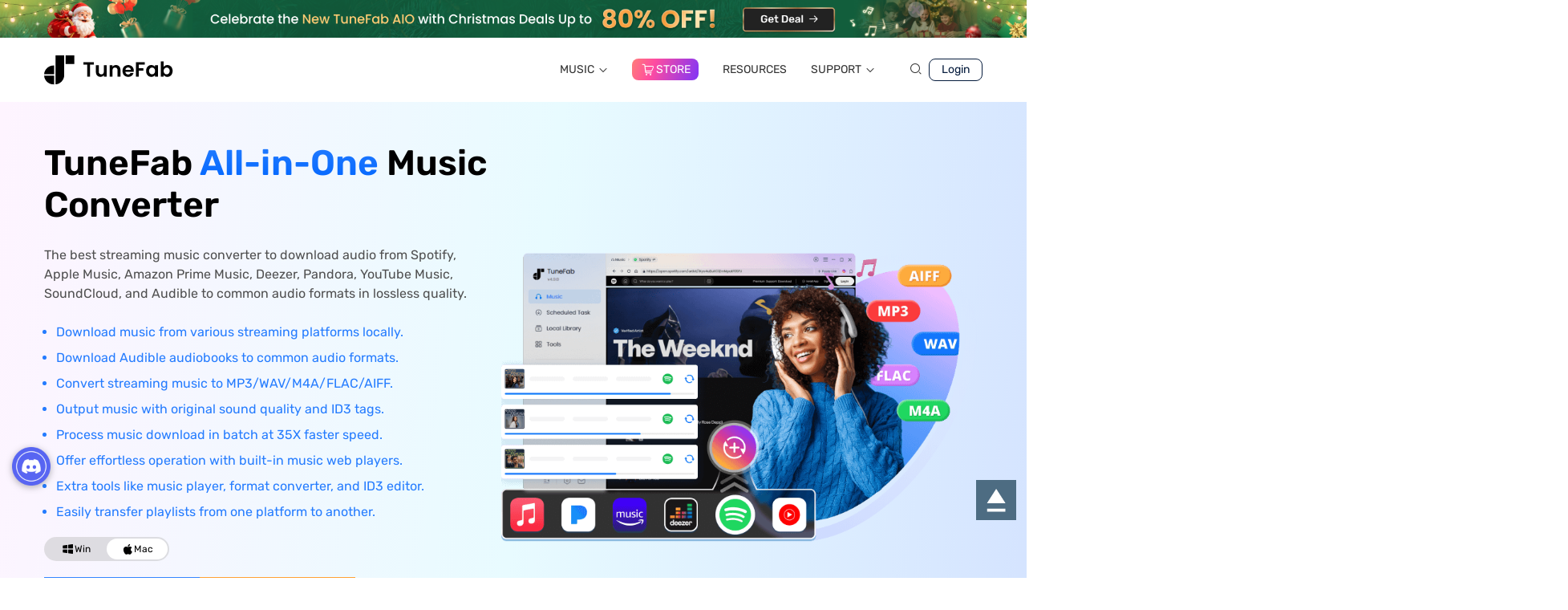

--- FILE ---
content_type: text/html; charset=UTF-8
request_url: https://www.tunefab.com/music-converter/?utm_source=techmaina&utm_medium=referral&utm_campaign=tf-mc-0422
body_size: 29347
content:
<!DOCTYPE html>
<html lang="en">
<head>
    <meta charset="UTF-8" />
    <meta name="viewport" content="width=device-width, initial-scale=1.0" />
    <link rel="shortcut icon" href="https://img.tunefab.com/uploads/page/favicon.ico" type="image/x-icon">
	<title>TuneFab All-in-One Music Converter: Best Streaming Music to MP3 Converter</title><link rel='preload' href='https://at.alicdn.com/t/c/font_4889994_57rpp5qifqd.woff2?t=1749090536787' as='image'><link rel="preload" href="https://img.tunefab.com/uploads/page/activity/join/bg2.png" as="image" /><link rel="preload" href="https://img.tunefab.com/uploads/page/common/logo.svg" as="image" /><link rel="preload" href="https://img.tunefab.com/uploads/page/common/tf-music-aio.png" as="image" /><link rel='preload' href='https://www.tunefab.com/static/tunefab-com/assets/home/font/Rubik-Regular.ttf' as='font' type='font/ttf'><link rel='preload' href='https://www.tunefab.com/static/tunefab-com/assets/home/font/Rubik-Light.ttf' as='font' type='font/ttf'><link rel='preload' href='https://www.tunefab.com/static/tunefab-com/assets/home/font/Rubik-SemiBold.ttf' as='font' type='font/ttf'><link rel='preload' href='https://www.tunefab.com/static/tunefab-com/assets/home/js/utils/jquery.js' as='script'><link rel='preload' href='https://www.tunefab.com/static/tunefab-com/assets/home/css/common/global.css' as='style' onload="this.rel='stylesheet';this.removeAttribute('onload');"><link rel='preload' href='https://www.tunefab.com/static/tunefab-com/assets/home/css/utils/init.css' as='style' onload="this.rel='stylesheet';this.removeAttribute('onload');"><link rel='preload' href='https://www.tunefab.com/static/tunefab-com/assets/home/css/utils/aos.min.css' as='style' onload="this.rel='stylesheet';this.removeAttribute('onload');"><link rel='preload' href='https://www.tunefab.com/static/tunefab-com/assets/home/js/common/global.js' as='script'><link rel='preload' href='https://www.tunefab.com/static/tunefab-com/assets/home/js/utils/aos.min.js' as='script'>
<link crossorigin data-rocket-preconnect href="https://img.tunefab.com" rel="preconnect">
<link crossorigin data-rocket-preconnect href="https://at.alicdn.com" rel="preconnect">
<link crossorigin data-rocket-preconnect href="https://www.googletagmanager.com" rel="preconnect">
<link crossorigin data-rocket-preconnect href="https://www.clarity.ms" rel="preconnect">
<link crossorigin data-rocket-preconnect href="https://cdn.onesignal.com" rel="preconnect">
<link crossorigin data-rocket-preconnect href="https://sbl.onfastspring.com" rel="preconnect">
<link crossorigin data-rocket-preconnect href="https://cdn.member.tunefab.com" rel="preconnect">
<link crossorigin data-rocket-preconnect href="https://cdn.jsdelivr.net" rel="preconnect"><link rel="preload" data-rocket-preload as="image" href="https://img.tunefab.com/uploads/page/product/all-in-one-music-converter/banner-new.png" fetchpriority="high">
<script id="th-ajax-params-js"> var aio_wc_add_to_cart_params ={"language":"en","add_to_cart_link":"\/checkout\/","new_to_cart_link":"\/checkout\/","new_to_cart_link_direct":"\/checkout\/","new_to_cart_link_proxy":"\/add-to-cart\/new-v2","is_proxy_cart":false,"payment_env":"prod","loading_img":"https:\/\/www.tunefab.com\/lib\/modules\/th-wc-payment-gateway\/assets\/home\/img\/loading-black.png"}; var zuo_custom_wc_ajax_params ={"ajax_url":"","wc_ajax_url":"\/th-api\/%%endpoint%%"} </script>
		<!-- All in One SEO Pro 4.1.10 -->
		<meta name="description" content="TuneFab All-in-One Music Converter is a one-stop converter for downloading music from popular streaming services to high-quality MP3, M4V, WAV, FLAC, etc." />
		<meta name="robots" content="max-image-preview:large" />
		<link rel="canonical" href="https://www.tunefab.com/music-converter/" />
		<meta property="og:locale" content="zh_CN" />
		<meta property="og:site_name" content="Tunefab - Tunefab" />
		<meta property="og:type" content="article" />
		<meta property="og:title" content="TuneFab All-in-One Music Converter: Best Streaming Music to MP3 Converter" />
		<meta property="og:description" content="TuneFab All-in-One Music Converter is a one-stop converter for downloading music from popular streaming services to high-quality MP3, M4V, WAV, FLAC, etc." />
		<meta property="og:url" content="https://www.tunefab.com/music-converter/" />
		<meta property="article:published_time" content="2023-11-02T08:56:14+00:00" />
		<meta property="article:modified_time" content="2023-11-02T08:56:14+00:00" />
		<meta name="twitter:card" content="summary" />
		<meta name="twitter:title" content="TuneFab All-in-One Music Converter: Best Streaming Music to MP3 Converter" />
		<meta name="twitter:description" content="TuneFab All-in-One Music Converter is a one-stop converter for downloading music from popular streaming services to high-quality MP3, M4V, WAV, FLAC, etc." />
		<script type="text/javascript">
			(function(c,l,a,r,i,t,y){
			c[a]=c[a]||function(){(c[a].q=c[a].q||[]).push(arguments)};t=l.createElement(r);t.async=1;
			t.src="https://www.clarity.ms/tag/"+i+"?ref=aioseo";y=l.getElementsByTagName(r)[0];y.parentNode.insertBefore(t,y);
		})(window, document, "clarity", "script", "cdozq478ej");
		</script>
		<!-- All in One SEO Pro -->

<link rel='preconnect' href='https://www.tunefab.com/' >
	<!-- Start VWO Common Smartcode -->
	<script  type='text/javascript'>
		var _vwo_clicks = 10;
	</script>
	<!-- End VWO Common Smartcode -->
		<!-- Start VWO Async SmartCode -->
	<link rel="preconnect" href="https://dev.visualwebsiteoptimizer.com" />
	<script  type='text/javascript' id='vwoCode'>
	/* Fix: wp-rocket (application/ld+json) */
	window._vwo_code || (function () {
	var account_id=1021228, // replace 1 with ${accountId} in release string
	version=2.1,
	settings_tolerance=2000,
	library_tolerance=2500,
	use_existing_jquery=true,
	hide_element='body',
	hide_element_style = 'opacity:0 !important;filter:alpha(opacity=0) !important;background:none !important;transition:none !important;',
	/* DO NOT EDIT BELOW THIS LINE */
	f=false,w=window,d=document,v=d.querySelector('#vwoCode'),cK='_vwo_'+account_id+'_settings',cc={};try{var c=JSON.parse(localStorage.getItem('_vwo_'+account_id+'_config'));cc=c&&typeof c==='object'?c:{}}catch(e){}var stT=cc.stT==='session'?w.sessionStorage:w.localStorage;code={use_existing_jquery:function(){return typeof use_existing_jquery!=='undefined'?use_existing_jquery:undefined},library_tolerance:function(){return typeof library_tolerance!=='undefined'?library_tolerance:undefined},settings_tolerance:function(){return cc.sT||settings_tolerance},hide_element_style:function(){return'{'+(cc.hES||hide_element_style)+'}'},hide_element:function(){if(performance.getEntriesByName('first-contentful-paint')[0]){return''}return typeof cc.hE==='string'?cc.hE:hide_element},getVersion:function(){return version},finish:function(e){if(!f){f=true;var t=d.getElementById('_vis_opt_path_hides');if(t)t.parentNode.removeChild(t);if(e)(new Image).src='https://dev.visualwebsiteoptimizer.com/ee.gif?a='+account_id+e}},finished:function(){return f},addScript:function(e){var t=d.createElement('script');t.type='text/javascript';if(e.src){t.src=e.src}else{t.text=e.text}d.getElementsByTagName('head')[0].appendChild(t)},load:function(e,t){var i=this.getSettings(),n=d.createElement('script'),r=this;t=t||{};if(i){n.textContent=i;d.getElementsByTagName('head')[0].appendChild(n);if(!w.VWO||VWO.caE){stT.removeItem(cK);r.load(e)}}else{var o=new XMLHttpRequest;o.open('GET',e,true);o.withCredentials=!t.dSC;o.responseType=t.responseType||'text';o.onload=function(){if(t.onloadCb){return t.onloadCb(o,e)}if(o.status===200||o.status===304){_vwo_code.addScript({text:o.responseText})}else{_vwo_code.finish('&e=loading_failure:'+e)}};o.onerror=function(){if(t.onerrorCb){return t.onerrorCb(e)}_vwo_code.finish('&e=loading_failure:'+e)};o.send()}},getSettings:function(){try{var e=stT.getItem(cK);if(!e){return}e=JSON.parse(e);if(Date.now()>e.e){stT.removeItem(cK);return}return e.s}catch(e){return}},init:function(){if(d.URL.indexOf('__vwo_disable__')>-1)return;var e=this.settings_tolerance();w._vwo_settings_timer=setTimeout(function(){_vwo_code.finish();stT.removeItem(cK)},e);var t;if(this.hide_element()!=='body'){t=d.createElement('style');var i=this.hide_element(),n=i?i+this.hide_element_style():'',r=d.getElementsByTagName('head')[0];t.setAttribute('id','_vis_opt_path_hides');v&&t.setAttribute('nonce',v.nonce);t.setAttribute('type','text/css');if(t.styleSheet)t.styleSheet.cssText=n;else t.appendChild(d.createTextNode(n));r.appendChild(t)}else{t=d.getElementsByTagName('head')[0];var n=d.createElement('div');n.style.cssText='z-index: 2147483647 !important;position: fixed !important;left: 0 !important;top: 0 !important;width: 100% !important;height: 100% !important;background: white !important;';n.setAttribute('id','_vis_opt_path_hides');n.classList.add('_vis_hide_layer');t.parentNode.insertBefore(n,t.nextSibling)}var o='https://dev.visualwebsiteoptimizer.com/j.php?a='+account_id+'&u='+encodeURIComponent(d.URL)+'&vn='+version;if(w.location.search.indexOf('_vwo_xhr')!==-1){this.addScript({src:o})}else{this.load(o+'&x=true')}}};w._vwo_code=code;code.init();})();
	</script>
	<!-- End VWO Async SmartCode -->
	
<!-- Google Tag Manager for WordPress by gtm4wp.com -->
<script data-cfasync="false" data-pagespeed-no-defer>//<![CDATA[
	var gtm4wp_datalayer_name = "dataLayer";
	var dataLayer = dataLayer || [];
//]]>
</script>
<!-- End Google Tag Manager for WordPress by gtm4wp.com --><link rel='stylesheet' id='th-tools-sub-css'  href='https://www.tunefab.com/lib/modules/super-email-marketing/assets/css/subscribe/index.css' type='text/css' media='all' />
<link rel='stylesheet' id='tunefab-init-css'  href='https://www.tunefab.com/static/tunefab-com/assets/home/css/utils/init.css' type='text/css' media='all' />
<link rel='stylesheet' id='tunefab-global-css'  href='https://www.tunefab.com/static/tunefab-com/assets/home/css/common/global.css' type='text/css' media='all' />
<link rel='stylesheet' id='tunefab-aos-css'  href='https://www.tunefab.com/static/tunefab-com/assets/home/css/utils/aos.min.css' type='text/css' media='all' />
<link rel='stylesheet' id='tunefab-online-tool-css'  href='https://www.tunefab.com/static/tunefab-com/assets/home/css/common/online-tool.css' type='text/css' media='all' />
<link rel='stylesheet' id='tunefab-swiper-css-css'  href='https://www.tunefab.com/static/tunefab-com/assets/home/css/utils/swiper8-bundle.css' type='text/css' media='all' />
<link rel='stylesheet' id='tunefab-music-converter-css-css'  href='https://www.tunefab.com/static/tunefab-com/assets/home/css/product/all-in-one-music-converter.css' type='text/css' media='all' />
<script type='text/javascript' src='https://www.tunefab.com/static/tunefab-com/assets/home/js/utils/jquery.js' id='tunefab-jquery-js-js'></script>
<!-- HFCM STARE - Snippet # 46: Google code -->
<script>
    window.dataLayer = window.dataLayer || [];
    function gtag() { dataLayer.push(arguments); }

   
    gtag('consent', 'default', {
        analytics_storage: 'denied',
        ad_storage: 'denied',
    ad_user_data:'denied',
    ad_personalization:'denied',
        wait_for_update: 500, // if has CMP, wait 500ms for CMP to update
        region:['AT','BE','BG','CY','CZ','DE','DK','EE','ES','FI','FR','GR','HR','HU','IE','IS','IT',
 'LI','LT','LU','LV','MT','NL','NO','PL','PT','RO','SE','SI','SK'], // apply default to specific regions only
    });
</script>

<script>
    
    if (localStorage['gtag.consent.option'] !== undefined) {
        const option = JSON.parse(localStorage['gtag.consent.option']);
        gtag('consent', 'update', option);
    }
</script>


<script>
   
    document.addEventListener('click', function (e) {
        const btnAcceptCookie = e.target.closest('[id="agree-button"]');
        if (btnAcceptCookie === null) return;

        const option = {
            'analytics_storage': 'granted',
            'ad_storage': 'granted',
    'ad_user_data':'granted',
    'ad_personalization':'granted'
        };
        gtag('consent', 'update', option);

       
        localStorage['gtag.consent.option'] = JSON.stringify(option);
    });
</script>

<script>
	function uet_report_conversion() {window.uetq = window.uetq || [];window.uetq.push('event', 'purchase', {"revenue_value":Replace_with_Variable_Revenue_Function(),"currency":"USD"});}
</script>

<script>
function uet_report_conversion() {
     window.uetq = window.uetq || [];
     window.uetq.push('event', 'down_software', {});
}
</script>

<!-- /end HFCM END -->
<!-- HFCM STARE - Snippet # 53: Google tag (gtag.js) -->
<!-- Google tag (gtag.js) -->
<script async src="https://www.googletagmanager.com/gtag/js?id=AW-10989780040">
</script>
<script>
  window.dataLayer = window.dataLayer || [];
  function gtag(){dataLayer.push(arguments);}
  gtag('js', new Date());

  gtag('config', 'AW-10989780040');
</script>
<!-- /end HFCM END -->
<!-- HFCM STARE - Snippet # 59: MRR Checkout -->
<style>
	.chart_product img{
		width:150;
		height:150;
	}
	#payment .payment-form .form-item{
		height: auto;
	}
</style>
<!-- /end HFCM END -->
<!-- HFCM STARE - Snippet # 65: onesignal -->
<script src="https://cdn.onesignal.com/sdks/web/v16/OneSignalSDK.page.js" defer></script>
<script>
	$.extend({
        isMobileSignal: function () {
            if ((navigator.userAgent.match(/(phone|pad|pod|iPhone|iPod|ios|iPad|Android|Mobile|BlackBerry|IEMobile|MQQBrowser|JUC|Fennec|wOSBrowser|BrowserNG|WebOS|Symbian|Windows Phone)/i))) {

                // if (window.navigator.userAgent.toLowerCase().indexOf("mobile") == -1) {

                return true;

            }

            return false;

        }

   });
   if(!$.isMobileSignal()){
    window.OneSignalDeferred = window.OneSignalDeferred || [];
    OneSignalDeferred.push(async function(OneSignal) {
        await OneSignal.init({
        appId: "95b62d1f-8493-47b0-b523-8e3120515c9b",
                notifyButton: {
                    enable: true
                },
                serviceWorkerParam: { scope: "/static/tunefab-com/assets/home/js/" },
                serviceWorkerPath: "/static/tunefab-com/assets/home/js/OneSignalSDKWorker.js",
        });
    });
  }

</script>
<!-- /end HFCM END -->
<!-- HFCM STARE - Snippet # 66: fastspring builder -->
<script type="text/javascript" id="fsc-api" src="https://sbl.onfastspring.com/sbl/1.0.1/fastspring-builder.min.js" 
				data-storefront="macube.onfastspring.com/popup-macube"
				data-data-callback="fastspringDataPopupCallback"
				data-popup-closed="fastspringDataPopupClosed"
				data-continuous="true"
				 defer>
</script>
<!-- /end HFCM END -->
<!-- HFCM STARE - Snippet # 76: join-box -->
<style>
    .discord-box {
        position: fixed;
        top: 330px;
        right: 4%;
        width: 173px;
        text-align: center;
        z-index: 9999;
        background-color: unset;
    }

    .discord-box .discord-bg {
        width: 100%;
    }

    .discord-box .discord-btn {
        position: relative;
        bottom: 55px;
        margin: 0 auto;
        padding: 5px 20px;
        font-size: 13px;
    }

    .discord-box .discord-btn::after,
    .discord-box .discord-btn::before {
        border-radius: 3px;
    }

    .discord-box .discord-btn::after {
        width: calc(100% + 2px);
        height: calc(100% + 2px);
    }

    .discord-btn {
        position: absolute;
        display: block;
        width: max-content;
        border-radius: 6px;
        overflow: visible;
        color: #fff;
        font-weight: 700;
        font-size: 10%;
        padding: 0.5% 0.9%;
        z-index: 0;
        transition: all 0.2s;
    }

    .discord-btn:hover {
        transform: translateY(-2px);
        box-shadow: 0 4px 12px rgba(0, 0, 0, 0.2);
    }

    .discord-btn::before {
        content: "";
        position: absolute;
        top: 0;
        left: 0;
        width: 100%;
        height: 100%;
        background: linear-gradient(90deg, #fa881f 0%, #ff6b18 100%);
        border-radius: 6px;
        z-index: -1;
    }

    .discord-btn::after {
        content: "";
        position: absolute;
        top: 50%;
        left: 50%;
        transform: translate(-50%, -50%);
        width: calc(100% + 4px);
        height: calc(100% + 4px);
        background: #fff;
        border-radius: 8px;
        z-index: -2;
    }

    .discord-bg {
        width: 100%;
        min-height: auto;
        z-index: -2;
        position: relative;
        left: 50%;
        transform: translateX(-50%);
    }

    .discord-close {
        position: absolute;
        top: -10px;
        right: -10px;
        background: #ff6b6b;
        color: #fff;
        border-radius: 50%;
        width: 20px;
        height: 20px;
        font-size: 14px;
        line-height: 20px;
        text-align: center;
        cursor: pointer;
        box-shadow: 0 2px 6px rgba(0, 0, 0, 0.3);
        z-index: 20;
    }
	.a-discord{display:block}
	.jon-container {
        position: fixed;
        bottom: 115px;
        left: 15px;
        width: 48px;
        height: 48px;
        z-index: 9999;
        background-image: url('https://img.tunefab.com/uploads/page/activity/join/bg3.png');
        background-size: cover;
        cursor: pointer;
        transition: all 0.3s ease;
        filter: drop-shadow(0 2px 4px rgba(34, 36, 38, 0.35));
    }
    
    .jon-message {
        position: absolute;
        color: #fff;
        background: #000;
        cursor: pointer;
        border-radius: 5px;
        transform: translateY(-50%) scaleX(0) translateZ(0);
        opacity: 0;
        pointer-events: none;
        transition: transform 175ms ease-in-out,opacity 175ms ease-in-out;
        top: 50%;
        z-index: 2147481000;
        left: 61px;
        transform-origin: left center;
        padding: 14.4px;
    }
    
    .jon-message-body {
        z-index: 2147482000;
        max-width: 100%;
        white-space: nowrap;
        text-overflow: ellipsis;
        font-size: 14px;
    }
    
    .jon-container:hover .jon-message {
        pointer-events: auto;
        opacity: 1;
        transform: translateY(-50%) scaleX(1) translateZ(0);
    }
    .jon-container .jon-message:after{
        content: "";
        position: absolute;
        right: 100%;
        top: 50%;
        margin-top: -9px;
        border-width: 9px;
        border-style: solid;
        border-color: transparent #000 transparent transparent;
    }

    #discordBox {
        opacity: 0;
        transition: opacity 0.5s ease;
        pointer-events: none;
    }
    

    .show-promo {
        opacity: 1 !important;
        pointer-events: auto !important;
    }
</style>

<div class="discord-box" id="discordBox">
    <div class="discord-close" onclick="document.getElementById('discordBox').style.display='none';">×</div>
    <a class="a-discord" href="https://discord.com/invite/drbYnt37Xw?utm_source=software&utm_medium=referral&utm_campaign=2025Q2SW" target="_blank" rel="noopener noreferrer"><img data-perfmatters-preload class="discord-bg" src="https://img.tunefab.com/uploads/page/activity/join/bg2.png" alt="TuneFab Discord"></a>
</div>
<a href="https://discord.com/invite/drbYnt37Xw?utm_source=software&amp;utm_medium=referral&amp;utm_campaign=2025Q2SW" target="_blank" rel="noopener noreferrer">
<div class="jon-container" id="jonContainer">
        <div class="jon-message">
            <div class="jon-message-body">Join 10,000+ TuneFab Fans on Discord</div>
        </div>
    </div>
</a>
<script>

let hasAutoClosed = false;
let scrollEnabled = true;

function getFirstScreenHeight() {
    return window.innerHeight;
}

function checkScroll() {
    if (!scrollEnabled) return;
    
    const scrollPosition = window.scrollY || window.pageYOffset;
    const firstScreenHeight = getFirstScreenHeight();
    const discordBox = document.getElementById('discordBox');
    
    if (scrollPosition > firstScreenHeight && !hasAutoClosed) {
        discordBox.classList.add('show-promo');
        discordBox.style.display = 'block';
    } else {
        discordBox.classList.remove('show-promo');
    }
}


function autoCloseAfter6s() {
    setTimeout(function() {
        const discordBox = document.getElementById('discordBox');
        discordBox.style.opacity = '0';
        discordBox.style.transition = 'opacity 0.5s';
        
        setTimeout(function() {
            discordBox.style.display = 'none';
            hasAutoClosed = true;
        }, 500);
    }, 6000);
}


window.addEventListener('load', function() {
    checkScroll();
    autoCloseAfter6s();
});


window.addEventListener('scroll', debounce(checkScroll, 50));


function debounce(func, wait) {
    let timeout;
    return function() {
        const context = this, args = arguments;
        clearTimeout(timeout);
        timeout = setTimeout(() => {
            func.apply(context, args);
        }, wait);
    };
}


document.querySelector('.discord-close').addEventListener('click', function() {
    const discordBox = document.getElementById('discordBox');
    discordBox.style.opacity = '0';
    setTimeout(() => {
        discordBox.style.display = 'none';
        hasAutoClosed = true;
        scrollEnabled = false;
    }, 500);
});
</script>

<!-- /end HFCM END -->
<!-- HFCM STARE - Snippet # 82: wosi -->
<script type="text/javascript" async="" src="https://cdn.member.tunefab.com/common/parse-tf.js"></script>
<!-- /end HFCM END -->
<link rel="alternate" hreflang="x-default" href="https://www.tunefab.com/music-converter/">
<link rel="alternate" hreflang="en" href="https://www.tunefab.com/music-converter/">
<link rel="alternate" hreflang="es" href="https://www.tunefab.com/es/music-converter/">
<link rel="alternate" hreflang="it" href="https://www.tunefab.com/it/music-converter/">
<link rel="alternate" hreflang="ko" href="https://www.tunefab.com/ko/music-converter/">
<link rel="alternate" hreflang="nl" href="https://www.tunefab.com/nl/music-converter/">
<link rel="alternate" hreflang="pt" href="https://www.tunefab.com/pt/music-converter/">
<link rel="alternate" hreflang="ru" href="https://www.tunefab.com/ru/music-converter/">
<link rel="alternate" hreflang="zh-CN" href="https://www.tunefab.com/zh-CN/music-converter/">

<!-- Google Tag Manager for WordPress by gtm4wp.com -->
<script data-cfasync="false" data-pagespeed-no-defer>//<![CDATA[
	var dataLayer_content = {"pagePostType":"page","pagePostType2":"single-page","pagePostAuthor":"website"};
	dataLayer.push( dataLayer_content );//]]>
</script>
<script data-cfasync="false">//<![CDATA[
(function(w,d,s,l,i){w[l]=w[l]||[];w[l].push({'gtm.start':
new Date().getTime(),event:'gtm.js'});var f=d.getElementsByTagName(s)[0],
j=d.createElement(s),dl=l!='dataLayer'?'&l='+l:'';j.async=true;j.src=
'//www.googletagmanager.com/gtm.'+'js?id='+i+dl;f.parentNode.insertBefore(j,f);
})(window,document,'script','dataLayer','GTM-5MCP9DR');//]]>
</script>
<!-- End Google Tag Manager -->
<!-- End Google Tag Manager for WordPress by gtm4wp.com --><meta property="og:locale" content="en_US">
<script type="application/ld+json" class="custom-schema">{
"@context" : "http://schema.org",
"@type" : "SoftwareApplication",
"name" : "TuneFab All-in-One Music Converter",
"image" : "/uploads/article/resources-o/images/single-new/tunefab-logo.svg",
"description" : "TuneFab All-in-One Music Converter is a one-stop converter for downloading music from popular streaming services to high-quality MP3, M4V, WAV, FLAC, etc.",
"url" : "https://www.tunefab.com/music-converter/",
"publisher" : {
"@type" : "Organization",
"name" : "TuneFab Software Inc."
},
"applicationCategory" : "Multimedia",
  "operatingSystem": ["Windows","Mac"],
"aggregateRating" : {
"@type" : "AggregateRating",
"ratingValue" : "5.0",
"ratingCount" : "34782"
},
"offers": {
"@type": "Offer",
"priceCurrency": "USD",
"price": "29.95"
},
"review" : [ {
"@type" : "Review",
"author" : {
"@type" : "Person",
"name" : "TuneFab"
},
"reviewBody" : "Best music converter! It supports so many music streaming services with fast speed and easy download features. No bother to transfer playlists between platforms."
} ]
}</script>
	<noscript><style>.woocommerce-product-gallery{ opacity: 1 !important; }</style></noscript>
	<title>TuneFab All-in-One Music Converter: Best Streaming Music to MP3 Converter</title><noscript><style>.perfmatters-lazy[data-src]{display:none !important;}</style></noscript><style id="rocket-lazyrender-inline-css">[data-wpr-lazyrender] {content-visibility: auto;}</style><meta name="generator" content="WP Rocket 3.19.0.1" data-wpr-features="wpr_preconnect_external_domains wpr_automatic_lazy_rendering wpr_oci wpr_preload_links wpr_desktop" /></head>
<body>
<div  class="activity-promotion" data-id="11228" data-language="en" style="display: block;">

</div>
<header  class="header">
    <div  class="container">
        <div  class="header-wrapper">
            <a class="header-logo" href="/">
                <img data-perfmatters-preload src="https://img.tunefab.com/uploads/page/common/logo.svg" alt="TuneFab Logo" />
            </a>
            <nav class="header-nav">
                <ul class="header-nav-menu">
                    <li class="header-nav-item has-submenu">
                        <a href="/products/" class="header-nav-link">MUSIC <i class="iconfont icon-down-arrow"></i>
                        </a>
                        <div class="header-submenu">
                            <a class="header-submenu-item" target="_blank" href="/music-converter/">
                                <img data-perfmatters-preload class="header-submenu-icon" src="https://img.tunefab.com/uploads/page/common/tf-music-aio.png" width="34" height="34" alt="All-in-One Music Converter" />
                                <span class="header-submenu-content">
                                    <span class="header-submenu-title">All-in-One Music Converter</span>
                                    <span class="header-submenu-description">Download all streaming music offline</span>
                                </span>
                            </a>
                            <a class="header-submenu-item" target="_blank" href="/sp-music-converter/">
                                <img class="header-submenu-icon perfmatters-lazy" src="data:image/svg+xml,%3Csvg%20xmlns=&#039;http://www.w3.org/2000/svg&#039;%20width=&#039;34&#039;%20height=&#039;34&#039;%20viewBox=&#039;0%200%2034%2034&#039;%3E%3C/svg%3E" width="34" height="34" alt="Spotify Music Converter" data-src="https://img.tunefab.com/uploads/page/common/tf-spotify-mc.png" /><noscript><img class="header-submenu-icon" src="https://img.tunefab.com/uploads/page/common/tf-spotify-mc.png" width="34" height="34" alt="Spotify Music Converter" /></noscript>
                                <span class="header-submenu-content">
                                    <span class="header-submenu-title">Spotify Music Converter</span>
                                    <span class="header-submenu-description">Convert Spotify Ogg songs to MP3</span>
                                </span>
                            </a>
                            <a class="header-submenu-item" target="_blank" href="/soundcloud-music-converter/">
                                <img class="header-submenu-icon perfmatters-lazy" src="data:image/svg+xml,%3Csvg%20xmlns=&#039;http://www.w3.org/2000/svg&#039;%20width=&#039;34&#039;%20height=&#039;34&#039;%20viewBox=&#039;0%200%2034%2034&#039;%3E%3C/svg%3E" width="34" height="34" alt="SoundCloud Music Converter" data-src="https://img.tunefab.com/uploads/page/common/tf-soundcloud-mc.png" /><noscript><img class="header-submenu-icon" src="https://img.tunefab.com/uploads/page/common/tf-soundcloud-mc.png" width="34" height="34" alt="SoundCloud Music Converter" /></noscript>
                                <span class="header-submenu-content">
                                    <span class="header-submenu-title">SoundCloud Music Converter</span>
                                    <span class="header-submenu-description">Download SoundCloud Music to MP3</span>
                                </span>
                            </a>
                            <a class="header-submenu-item" target="_blank" href="/am-converter/">
                                <img class="header-submenu-icon perfmatters-lazy" src="data:image/svg+xml,%3Csvg%20xmlns=&#039;http://www.w3.org/2000/svg&#039;%20width=&#039;34&#039;%20height=&#039;34&#039;%20viewBox=&#039;0%200%2034%2034&#039;%3E%3C/svg%3E" width="34" height="34" alt="Apple Music Converter" data-src="https://img.tunefab.com/uploads/page/common/tf-apple-mc.png" /><noscript><img class="header-submenu-icon" src="https://img.tunefab.com/uploads/page/common/tf-apple-mc.png" width="34" height="34" alt="Apple Music Converter" /></noscript>
                                <span class="header-submenu-content">
                                    <span class="header-submenu-title">Apple Music Converter</span>
                                    <span class="header-submenu-description">Convert Apple Music to MP3</span>
                                </span>
                            </a>
                            <a class="header-submenu-item" target="_blank" href="/youtube-music-converter/">
                                <img class="header-submenu-icon perfmatters-lazy" src="data:image/svg+xml,%3Csvg%20xmlns=&#039;http://www.w3.org/2000/svg&#039;%20width=&#039;34&#039;%20height=&#039;34&#039;%20viewBox=&#039;0%200%2034%2034&#039;%3E%3C/svg%3E" width="34" height="34" alt="YouTube Music Converter" data-src="https://img.tunefab.com/uploads/page/common/tf-youtube-mc.png" /><noscript><img class="header-submenu-icon" src="https://img.tunefab.com/uploads/page/common/tf-youtube-mc.png" width="34" height="34" alt="YouTube Music Converter" /></noscript>
                                <span class="header-submenu-content">
                                    <span class="header-submenu-title">YouTube Music Converter</span>
                                    <span class="header-submenu-description">Download YouTube Music to MP3</span>
                                </span>
                            </a>
                            <a class="header-submenu-item" target="_blank" href="/amazon-music-converter/">
                                <img class="header-submenu-icon perfmatters-lazy" src="data:image/svg+xml,%3Csvg%20xmlns=&#039;http://www.w3.org/2000/svg&#039;%20width=&#039;34&#039;%20height=&#039;34&#039;%20viewBox=&#039;0%200%2034%2034&#039;%3E%3C/svg%3E" width="34" height="34" alt="Amazon Music Converter" data-src="https://img.tunefab.com/uploads/page/common/tf-amazon-mc.png" /><noscript><img class="header-submenu-icon" src="https://img.tunefab.com/uploads/page/common/tf-amazon-mc.png" width="34" height="34" alt="Amazon Music Converter" /></noscript>
                                <span class="header-submenu-content">
                                    <span class="header-submenu-title">Amazon Music Converter</span>
                                    <span class="header-submenu-description">Download Amazon Music Prime/Unlimited/HD</span>
                                </span>
                            </a>
                            <a class="header-submenu-item" target="_blank" href="/deezer-music-converter/">
                                <img class="header-submenu-icon perfmatters-lazy" src="data:image/svg+xml,%3Csvg%20xmlns=&#039;http://www.w3.org/2000/svg&#039;%20width=&#039;34&#039;%20height=&#039;34&#039;%20viewBox=&#039;0%200%2034%2034&#039;%3E%3C/svg%3E" width="34" height="34" alt="Deezer Music Converter" data-src="https://img.tunefab.com/uploads/page/common/tf-deezer-mc.png" /><noscript><img class="header-submenu-icon" src="https://img.tunefab.com/uploads/page/common/tf-deezer-mc.png" width="34" height="34" alt="Deezer Music Converter" /></noscript>
                                <span class="header-submenu-content">
                                    <span class="header-submenu-title">Deezer Music Converter</span>
                                    <span class="header-submenu-description">Convert Deezer Playlists to MP3</span>
                                </span>
                            </a>
                            <a class="header-submenu-item" target="_blank" href="/audible-converter/">
                                <img class="header-submenu-icon perfmatters-lazy" src="data:image/svg+xml,%3Csvg%20xmlns=&#039;http://www.w3.org/2000/svg&#039;%20width=&#039;34&#039;%20height=&#039;34&#039;%20viewBox=&#039;0%200%2034%2034&#039;%3E%3C/svg%3E" width="34" height="34" alt="Audible Music Converter" data-src="https://img.tunefab.com/uploads/page/common/tf-audible-mc.png" /><noscript><img class="header-submenu-icon" src="https://img.tunefab.com/uploads/page/common/tf-audible-mc.png" width="34" height="34" alt="Audible Music Converter" /></noscript>
                                <span class="header-submenu-content">
                                    <span class="header-submenu-title">Audible Music Converter</span>
                                    <span class="header-submenu-description">Convert protected Audible AA/AAX to MP3</span>
                                </span>
                            </a>
                            <a class="header-submenu-item" target="_blank" href="/pandora-music-converter/">
                                <img class="header-submenu-icon perfmatters-lazy" src="data:image/svg+xml,%3Csvg%20xmlns=&#039;http://www.w3.org/2000/svg&#039;%20width=&#039;34&#039;%20height=&#039;34&#039;%20viewBox=&#039;0%200%2034%2034&#039;%3E%3C/svg%3E" width="34" height="34" alt="Pandora Music Converter" data-src="https://img.tunefab.com/uploads/page/common/tf-pandora-mc.png" /><noscript><img class="header-submenu-icon" src="https://img.tunefab.com/uploads/page/common/tf-pandora-mc.png" width="34" height="34" alt="Pandora Music Converter" /></noscript>
                                <span class="header-submenu-content">
                                    <span class="header-submenu-title">Pandora Music Converter</span>
                                    <span class="header-submenu-description">Download Pandora Music to MP3</span>
                                </span>
                            </a>
                            <a class="header-submenu-item" target="_blank" href="/playlist-transfer/">
                                <img class="header-submenu-icon perfmatters-lazy" src="data:image/svg+xml,%3Csvg%20xmlns=&#039;http://www.w3.org/2000/svg&#039;%20width=&#039;34&#039;%20height=&#039;34&#039;%20viewBox=&#039;0%200%2034%2034&#039;%3E%3C/svg%3E" width="34" height="34" alt="Playlist Transfer" data-src="https://img.tunefab.com/uploads/page/home/icon-pt-header.svg" /><noscript><img class="header-submenu-icon" src="https://img.tunefab.com/uploads/page/home/icon-pt-header.svg" width="34" height="34" alt="Playlist Transfer" /></noscript>
                                <span class="header-submenu-content">
                                    <span class="header-submenu-title">Playlist Transfer</span>
                                    <span class="header-submenu-description">Transfer playlists across music services</span>
                                </span>
                            </a>
                        </div>
                    </li>
                    <li class="header-nav-item">
                        <a href="/store/" class="header-nav-link store-link">
                            <span>
                                <i class="iconfont icon-buy-car-2"></i>STORE
                            </span>
                        </a>
                    </li>
                    <li class="header-nav-item">
                        <a href="/resources/" class="header-nav-link">RESOURCES</a>
                    </li>
                    <li class="header-nav-item has-submenu">
                        <a href="#" class="header-nav-link">SUPPORT <i class="iconfont icon-down-arrow"></i>
                        </a>
                        <div class="header-submenu support">
                            <a href="https://support.tunefab.com/" target="_blank" class="header-submenu-support-item">
                                <img src="data:image/svg+xml,%3Csvg%20xmlns=&#039;http://www.w3.org/2000/svg&#039;%20width=&#039;27&#039;%20height=&#039;27&#039;%20viewBox=&#039;0%200%2027%2027&#039;%3E%3C/svg%3E" width="27" height="27" alt="Help Center" class="perfmatters-lazy" data-src="https://img.tunefab.com/uploads/page/common/icon-help.svg" /><noscript><img src="https://img.tunefab.com/uploads/page/common/icon-help.svg" width="27" height="27" alt="Help Center" /></noscript>
                                <span>Help Center</span>
                            </a>
                            <a class="header-submenu-support-item" href="/resources/" target="_blank">
                                <img src="data:image/svg+xml,%3Csvg%20xmlns=&#039;http://www.w3.org/2000/svg&#039;%20width=&#039;27&#039;%20height=&#039;27&#039;%20viewBox=&#039;0%200%2027%2027&#039;%3E%3C/svg%3E" width="27" height="27" alt="Tutorials" class="perfmatters-lazy" data-src="https://img.tunefab.com/uploads/page/common/icon-book.svg" /><noscript><img src="https://img.tunefab.com/uploads/page/common/icon-book.svg" width="27" height="27" alt="Tutorials" /></noscript>
                                <span>Tutorials</span>
                            </a>
                            <a class="header-submenu-support-item" href="/glossary/" target="_blank">
                                <img src="data:image/svg+xml,%3Csvg%20xmlns=&#039;http://www.w3.org/2000/svg&#039;%20width=&#039;27&#039;%20height=&#039;27&#039;%20viewBox=&#039;0%200%2027%2027&#039;%3E%3C/svg%3E" width="27" height="27" alt="Glossary" class="perfmatters-lazy" data-src="https://img.tunefab.com/uploads/page/common/icon-glossary.svg" /><noscript><img src="https://img.tunefab.com/uploads/page/common/icon-glossary.svg" width="27" height="27" alt="Glossary" /></noscript>
                                <span>Glossary</span>
                            </a>
                            <a class="header-submenu-support-item" href="/products/" target="_blank">
                                <img src="data:image/svg+xml,%3Csvg%20xmlns=&#039;http://www.w3.org/2000/svg&#039;%20width=&#039;27&#039;%20height=&#039;27&#039;%20viewBox=&#039;0%200%2027%2027&#039;%3E%3C/svg%3E" width="27" height="27" alt="Download Center" class="perfmatters-lazy" data-src="https://img.tunefab.com/uploads/page/common/icon-download.svg" /><noscript><img src="https://img.tunefab.com/uploads/page/common/icon-download.svg" width="27" height="27" alt="Download Center" /></noscript>
                                <span>Download Center</span>
                            </a>
                        </div>
                    </li>
                </ul>
                <div class="header-search-container">
                    <div class="header-search-box">
                        <input type="text" class="header-search-input" placeholder="Search..." />
                        <button class="header-search-close">
                            <i class="iconfont icon-close"></i>
                        </button>
                    </div>
                    <button class="header-search-toggle">
                        <i class="iconfont icon-search"></i>
                    </button>
                    <a class="header-login-btn" target="_blank" href="https://member.tunefab.com/login">
                        <span>Login</span>
                    </a>
                </div>
            </nav>
            <div class="header-mobile-controls">
                <a href="https://member.tunefab.com/login" class="header-mobile-login">
                    <span>Login</span>
                </a>
                <button class="header-menu-toggle">
                    <span class="bar"></span>
                    <span class="bar"></span>
                    <span class="bar"></span>
                </button>
            </div>
        </div>
    </div>
</header>    <main  class="all-in-one th-product-buy">
        <!-- Product Global Navigation -->
        <div  class="tf-navigation" id="allInOneMC">
            <div  class="container">
                <div class="navigation-logo">
                    <div class="navigation-logo_image">
                        <img src="data:image/svg+xml,%3Csvg%20xmlns=&#039;http://www.w3.org/2000/svg&#039;%20width=&#039;41&#039;%20height=&#039;41&#039;%20viewBox=&#039;0%200%2041%2041&#039;%3E%3C/svg%3E" width="41" height="41" alt="TuneFab All-in-One Music Converter" class="perfmatters-lazy" data-src="https://img.tunefab.com/uploads/page/common/tf-music-aio.png" /><noscript><img src="https://img.tunefab.com/uploads/page/common/tf-music-aio.png" width="41" height="41" alt="TuneFab All-in-One Music Converter"></noscript>
                    </div>
                    <div class="navigation-logo_info">
                        <p class="info-title">All-in-One Music Converter</p>
                        <p class="info-text">Download All Streaming Music Offline</p>
                    </div>
                </div>
                <div class="navigation-content">
                    <div class="pc-style">
                        <ul class="navigation-content_nav">
                            <li>
                                <a href="javascript:;">Overview</a>
                            </li>
                            <li>
                                <a href="/music-converter/guide.html">Guide</a>
                            </li>
                            <li>
                                <a href="#reviews">Reviews</a>
                            </li>
                        </ul>
                    </div>
                    <a href="#question" class="nav-icon">
                        <i class="iconfont icon-query"></i>
                    </a>
                    <a href="#" class="nav-icon mobile-style tf-navigation-buy">
                        <i class="iconfont icon-buy-car-1"></i>
                    </a>
                    <a href="#" class="nav-icon mobile-style tf-navigation-download">
                        <i class="iconfont icon-download"></i>
                    </a>
                    <i id="mobileMenu" class="nav-icon iconfont icon-menu mobile-style"></i>
                    <div class="pc-style">
                        <div class="tf-btns btn-group">
                            <a href="https://dl.tunefab.io/music-converter.exe" class="tf-btn toggle-btn download-btn">Try It Free<i class="iconfont icon-win"></i>
                            </a>
                            <a href="/store/buy-sp-music-converter.html" class="tf-btn toggle-btn buy-btn">BUY NOW<i class="iconfont icon-buy-car-1"></i>
                            </a>
                        </div>
                    </div>
                </div>
                <ul class="navigation-mobile mobile-style">
                    <li>
                        <a href="javascript:;">Overview</a>
                    </li>
                    <li>
                        <a href="/music-converter/guide.html">Guide</a>
                    </li>
                    <li>
                        <a href="#reviews">Reviews</a>
                    </li>
                </ul>
            </div>
        </div>

        <section  class="overspread">
        </section>
        <section  class="online-tool online-tool-aio mobile-style">
            <div  class="container">
                <div class="download-tool-title">
                    All-in-One Online Music Converter
                </div>
                <div class="down_feature">
                    <div class="feature_flex">
                        <input type="text" name="" class="down_input" placeholder="Paste Spotify song URL here...">
                        <button class="down_paste">Paste</button>
                    </div>
                    <p class="error-text">
                    </p>
                    <button class="down_btn">Download</button>
                    <p class="down_desc">
                        Note: Only support Spotify. Other platforms are on the way!
                    </p>
                </div>
            </div>
        </section>
        <div  class="parse-cover">
            <div  class="parse-content">
                <div class="parse-content-header">
                    <div class="header-title">Free Online Spotify Converter</div>
                    <p class="header-desc">Paste Spotify URL to start downloading your favorite Spotify songs, playlists,
                        and albums
                        immediately!</p>
                </div>
                <div class="parse-content-body">
                    <!-- parse-input-error -->
                    <div class="parse-input ">
                        <div class="parse-input-url">
                            <input type="text" placeholder="Paste Spotify URL" class="input">
                            <img src="data:image/svg+xml,%3Csvg%20xmlns=&#039;http://www.w3.org/2000/svg&#039;%20width=&#039;0&#039;%20height=&#039;0&#039;%20viewBox=&#039;0%200%200%200&#039;%3E%3C/svg%3E" alt class="loading-icon perfmatters-lazy" data-src="https://img.tunefab.com/uploads/page/online-tool/loading.png" /><noscript><img src="https://img.tunefab.com/uploads/page/online-tool/loading.png" alt="" class="loading-icon"></noscript>
                        </div>
                        <div class="parse-input-btn">
                            <img src="data:image/svg+xml,%3Csvg%20xmlns=&#039;http://www.w3.org/2000/svg&#039;%20width=&#039;0&#039;%20height=&#039;0&#039;%20viewBox=&#039;0%200%200%200&#039;%3E%3C/svg%3E" alt class="perfmatters-lazy" data-src="https://img.tunefab.com/uploads/page/online-tool/icon-down.png" /><noscript><img src="https://img.tunefab.com/uploads/page/online-tool/icon-down.png" alt=""></noscript>
                            <span>Download</span>
                        </div>
                        <div class="parse-error">
                            <img src="data:image/svg+xml,%3Csvg%20xmlns=&#039;http://www.w3.org/2000/svg&#039;%20width=&#039;0&#039;%20height=&#039;0&#039;%20viewBox=&#039;0%200%200%200&#039;%3E%3C/svg%3E" alt class="perfmatters-lazy" data-src="https://img.tunefab.com/uploads/page/online-tool/error.svg" /><noscript><img src="https://img.tunefab.com/uploads/page/online-tool/error.svg" alt=""></noscript>
                            <span class="error-text">You may give an incorrect URL. Change a URL or try again.L</span>
                        </div>
                    </div>

                    <div class="parse-loading">
                        <img class="loading-img perfmatters-lazy" src="data:image/svg+xml,%3Csvg%20xmlns=&#039;http://www.w3.org/2000/svg&#039;%20width=&#039;0&#039;%20height=&#039;0&#039;%20viewBox=&#039;0%200%200%200&#039;%3E%3C/svg%3E" alt data-src="https://img.tunefab.com/uploads/page/online-tool/loading-img.png" /><noscript><img class="loading-img" src="https://img.tunefab.com/uploads/page/online-tool/loading-img.png" alt=""></noscript>
                    </div>
                    <div class="parse-info">
                        <div class="info-title">Please paste the spotify link above</div>
                        <div class="info-box">
                            <div class="info-box-item">
                                <img class="pc-img perfmatters-lazy" src="data:image/svg+xml,%3Csvg%20xmlns=&#039;http://www.w3.org/2000/svg&#039;%20width=&#039;0&#039;%20height=&#039;0&#039;%20viewBox=&#039;0%200%200%200&#039;%3E%3C/svg%3E" alt data-src="https://img.tunefab.com/uploads/page/online-tool/img1.png" /><noscript><img class="pc-img" src="https://img.tunefab.com/uploads/page/online-tool/img1.png" alt=""></noscript>
                                <img class="mobile-img perfmatters-lazy" src="data:image/svg+xml,%3Csvg%20xmlns=&#039;http://www.w3.org/2000/svg&#039;%20width=&#039;0&#039;%20height=&#039;0&#039;%20viewBox=&#039;0%200%200%200&#039;%3E%3C/svg%3E" alt data-src="https://img.tunefab.com/uploads/page/online-tool/img1-mb.png" /><noscript><img class="mobile-img" src="https://img.tunefab.com/uploads/page/online-tool/img1-mb.png" alt=""></noscript>
                            </div>
                            <div class="info-box-item">
                                <img class="pc-img perfmatters-lazy" src="data:image/svg+xml,%3Csvg%20xmlns=&#039;http://www.w3.org/2000/svg&#039;%20width=&#039;0&#039;%20height=&#039;0&#039;%20viewBox=&#039;0%200%200%200&#039;%3E%3C/svg%3E" alt data-src="https://img.tunefab.com/uploads/page/online-tool/img2.png" /><noscript><img class="pc-img" src="https://img.tunefab.com/uploads/page/online-tool/img2.png" alt=""></noscript>
                                <img class="mobile-img perfmatters-lazy" src="data:image/svg+xml,%3Csvg%20xmlns=&#039;http://www.w3.org/2000/svg&#039;%20width=&#039;0&#039;%20height=&#039;0&#039;%20viewBox=&#039;0%200%200%200&#039;%3E%3C/svg%3E" alt data-src="https://img.tunefab.com/uploads/page/online-tool/img2-mb.png" /><noscript><img class="mobile-img" src="https://img.tunefab.com/uploads/page/online-tool/img2-mb.png" alt=""></noscript>
                            </div>
                            <div class="info-box-item">
                                <img class="pc-img perfmatters-lazy" src="data:image/svg+xml,%3Csvg%20xmlns=&#039;http://www.w3.org/2000/svg&#039;%20width=&#039;0&#039;%20height=&#039;0&#039;%20viewBox=&#039;0%200%200%200&#039;%3E%3C/svg%3E" alt data-src="https://img.tunefab.com/uploads/page/online-tool/img3.png" /><noscript><img class="pc-img" src="https://img.tunefab.com/uploads/page/online-tool/img3.png" alt=""></noscript>
                                <img class="mobile-img perfmatters-lazy" src="data:image/svg+xml,%3Csvg%20xmlns=&#039;http://www.w3.org/2000/svg&#039;%20width=&#039;0&#039;%20height=&#039;0&#039;%20viewBox=&#039;0%200%200%200&#039;%3E%3C/svg%3E" alt data-src="https://img.tunefab.com/uploads/page/online-tool/img3-mb.png" /><noscript><img class="mobile-img" src="https://img.tunefab.com/uploads/page/online-tool/img3-mb.png" alt=""></noscript>
                            </div>

                        </div>
                    </div>
                    <img src="data:image/svg+xml,%3Csvg%20xmlns=&#039;http://www.w3.org/2000/svg&#039;%20width=&#039;0&#039;%20height=&#039;0&#039;%20viewBox=&#039;0%200%200%200&#039;%3E%3C/svg%3E" alt class="error-img perfmatters-lazy" data-src="https://img.tunefab.com/uploads/page/online-tool/error-img2.png" /><noscript><img src="https://img.tunefab.com/uploads/page/online-tool/error-img2.png" alt="" class="error-img"></noscript>
                    <div class="patse-result">
                        <div class="result-table">
                            <div class="thead">
                                <div class="thead-item name">
                                    <span class="thead-item-icon">#</span>
                                    <span>Title</span>
                                </div>
                                <div class="thead-item artist">
                                    <span>singer</span>
                                </div>
                                <div class="thead-item album">
                                    <span>Album</span>
                                </div>
                                <div class="thead-item duration">
                                    <img src="data:image/svg+xml,%3Csvg%20xmlns=&#039;http://www.w3.org/2000/svg&#039;%20width=&#039;0&#039;%20height=&#039;0&#039;%20viewBox=&#039;0%200%200%200&#039;%3E%3C/svg%3E" alt class="perfmatters-lazy" data-src="https://img.tunefab.com/uploads/page/online-tool/time.svg" /><noscript><img src="https://img.tunefab.com/uploads/page/online-tool/time.svg" alt=""></noscript>
                                </div>

                            </div>
                            <div class="tbody">
                                <div class="tbody-item">
                                    <div class="td name">
                                        <img src="data:image/svg+xml,%3Csvg%20xmlns=&#039;http://www.w3.org/2000/svg&#039;%20width=&#039;0&#039;%20height=&#039;0&#039;%20viewBox=&#039;0%200%200%200&#039;%3E%3C/svg%3E" alt class="perfmatters-lazy" data-src="https://img.tunefab.com/uploads/page/online-tool/img.png" /><noscript><img src="https://img.tunefab.com/uploads/page/online-tool/img.png" alt=""></noscript>
                                        <span>Song Name</span>
                                    </div>
                                    <div class="td artist">
                                        <span>Sabrina Carpenter</span>
                                    </div>
                                    <div class="td album">
                                        <span>Short n' Sweet</span>
                                    </div>
                                    <div class="td duration">
                                        <span>2:37</span>
                                    </div>
                                </div>
                            </div>
                        </div>
                        <div class="download-btn">Download MP3</div>

                    </div>
                </div>
                <img src="data:image/svg+xml,%3Csvg%20xmlns=&#039;http://www.w3.org/2000/svg&#039;%20width=&#039;0&#039;%20height=&#039;0&#039;%20viewBox=&#039;0%200%200%200&#039;%3E%3C/svg%3E" alt class="close-icon perfmatters-lazy" data-src="https://img.tunefab.com/uploads/page/online-tool/close.svg" /><noscript><img src="https://img.tunefab.com/uploads/page/online-tool/close.svg" alt="" class="close-icon"></noscript>
            </div>
        </div>
        <div  class="download-cover">
            <div  class="online-tool-download-con">
                <img src="data:image/svg+xml,%3Csvg%20xmlns=&#039;http://www.w3.org/2000/svg&#039;%20width=&#039;0&#039;%20height=&#039;0&#039;%20viewBox=&#039;0%200%200%200&#039;%3E%3C/svg%3E" class="download-img perfmatters-lazy" alt srcset data-src="https://img.tunefab.com/uploads/page/online-tool/download-img.png" /><noscript><img src="https://img.tunefab.com/uploads/page/online-tool/download-img.png" class="download-img" alt="" srcset=""></noscript>
                <div class="download-content-title">
                Limited <span class="price">40% OFF</span>Discount to Get Unlimited Downloads Right Now!
                </div>
                <!-- <div class="download-content-desc">
                    Tax Free If Buy Now!!!!!
                </div> -->
                <a href="#" target="_blank" class="buy-btn add-to-cart"
	                rel=nofollow data-woo-id=38205 data-coupon-code >Buy and Download Spotify Music Now!</a>
                <img src="data:image/svg+xml,%3Csvg%20xmlns=&#039;http://www.w3.org/2000/svg&#039;%20width=&#039;0&#039;%20height=&#039;0&#039;%20viewBox=&#039;0%200%200%200&#039;%3E%3C/svg%3E" alt class="close-icon perfmatters-lazy" data-src="https://img.tunefab.com/uploads/page/online-tool/close.svg" /><noscript><img src="https://img.tunefab.com/uploads/page/online-tool/close.svg" alt="" class="close-icon"></noscript>
            </div>
        </div>

        <section  class="tf-banner wrap-padding">
            <div  class="container">
                <div class="banner-info">
                    <h1 class="h1-title">TuneFab <span>All-in-One</span> Music Converter</h1>
                    <div class="section-text">
                        The best streaming music converter to download audio from Spotify, Apple Music, Amazon Prime Music, Deezer, Pandora, YouTube Music, SoundCloud, and Audible to common audio formats in lossless quality.
                    </div>
                    <ul class="banner-info_list">
                        <li>Download music from various streaming platforms locally.</li>
                        <li>Download Audible audiobooks to common audio formats.</li>
                        <li>Convert streaming music to MP3/WAV/M4A/FLAC/AIFF.</li>
                        <li>Output music with original sound quality and ID3 tags.</li>
                        <li>Process music download in batch at 35X faster speed.</li>
                        <li>Offer effortless operation with built-in music web players.</li>
                        <li>Extra tools like music player, format converter, and ID3 editor.</li>
                        <li>Easily transfer playlists from one platform to another.</li>
                    </ul>
                    <div id="toggleType" class="banner-info_toggle">
                        <div class="toggle-btn" data-type="win">
                            <i class="iconfont icon-win"></i> Win
                        </div>
                        <div class="toggle-btn" data-type="mac">
                            <i class="iconfont icon-mac"></i> Mac
                        </div>
                    </div>
                    <div class="tf-btns btn-group">
                        <a href="https://dl.tunefab.io/music-converter.exe" class="tf-btn toggle-btn download-btn">
                            <i class="iconfont icon-mac"></i>Try It Free
                        </a>
                        <a href="/store/buy-music-converter.html" class="tf-btn cart-btn">
                            <i class="iconfont icon-buy-car-1"></i>See Pricing
                        </a>
                    </div>
                    <div class="banner-info_tips">
                        <span>Attention:</span> TuneFab is a home edition available for personal use only.
                    </div>
                </div>
                <img fetchpriority="high" src="data:image/svg+xml,%3Csvg%20xmlns=&#039;http://www.w3.org/2000/svg&#039;%20width=&#039;0&#039;%20height=&#039;0&#039;%20viewBox=&#039;0%200%200%200&#039;%3E%3C/svg%3E" alt="TuneFab All-in-one Music Converter" class="banner-img perfmatters-lazy" data-src="https://img.tunefab.com/uploads/page/product/all-in-one-music-converter/banner-new.png" /><noscript><img fetchpriority="high" src="https://img.tunefab.com/uploads/page/product/all-in-one-music-converter/banner-new.png" alt="TuneFab All-in-one Music Converter" class="banner-img" /></noscript>
            </div>
        </section>

        <section  class="tf-main1">
            <div  class="container">
                <h2 class="container-title">Get All Music in Pocket with TuneFab Music Converter</h2>
                <div class="container-sub">
                    Convert streaming music to MP3 or other audio formats from the 7 popular streaming music platforms, and enjoy your favorite songs on any device with any player.
                </div>
                <div id="tabbar" class="container-tab">
                    <div class="container-tab_item tab1 flex1 active" data-index="1">
                        <i class="tab-icon spotify-icon"></i>Spotify Music
                    </div>
                    <div class="container-tab_item tab2 flex2" data-index="2">
                        <i class="tab-icon apple-icon"></i>Apple Music
                    </div>
                    <div class="container-tab_item tab3 flex3" data-index="3">
                        <i class="tab-icon amazon-icon"></i>Amazon Prime Music
                    </div>
                    <div class="container-tab_item tab4 flex1" data-index="4">
                        <i class="tab-icon deezer-icon"></i>Deezer
                    </div>
                    <div class="container-tab_item tab5 flex2" data-index="5">
                        <i class="tab-icon pandora-icon"></i>Pandora
                    </div>
                    <div class="container-tab_item tab6 flex3" data-index="6">
                        <i class="tab-icon youTube-icon"></i>YouTube Music
                    </div>
                    <div class="container-tab_item tab7 flex4" data-index="7">
                        <i class="tab-icon soundcloud-icon"></i>SoundCloud
                    </div>
                    <div class="container-tab_item tab8 flex5" data-index="8">
                        <i class="tab-icon audible-icon"></i>Audible
                    </div>
                </div>
                <div id="tabSwiper" class="swiper">
                    <div class="swiper-wrapper">
                        <div class="swiper-slide tab-1 show">
                            <img src="data:image/svg+xml,%3Csvg%20xmlns=&#039;http://www.w3.org/2000/svg&#039;%20width=&#039;0&#039;%20height=&#039;0&#039;%20viewBox=&#039;0%200%200%200&#039;%3E%3C/svg%3E" alt="Download Spotify Songs as MP3, M4A, FLAC, etc." class="tab-img perfmatters-lazy" data-src="https://img.tunefab.com/uploads/page/product/all-in-one-music-converter/tab1-new.png" /><noscript><img src="https://img.tunefab.com/uploads/page/product/all-in-one-music-converter/tab1-new.png" alt="Download Spotify Songs as MP3, M4A, FLAC, etc." class="tab-img" /></noscript>
                            <div class="tab-info">
                                <div class="tab-info_title">Download Spotify Songs as MP3, M4A, FLAC, etc.</div>
                                <div class="tab-info_text section-text">
                                    <p>
                                        This music converter software allows you to download music and podcasts from
                                        Spotify to high-quality MP3, M4A, WAV, FLAC, AIFF, AAC, and ALAC audio.
                                    </p>
                                    <p>
                                        Batch converting Spotify at up to 35X faster speed, and then enjoy the
                                        downloads offline even on other music platforms besides Spotify.
                                    </p>
                                </div>
                                <div class="tf-btns btn-group">
                                    <a href="https://dl.tunefab.io/music-converter.exe" class="tf-btn download-btn">
                                        <i class="iconfont icon-win"></i>Free Download
                                    </a>
                                    <a href="https://dl.tunefab.io/music-converter.dmg" class="tf-btn download-btn">
                                        <i class="iconfont icon-mac"></i>Free Download
                                    </a>
                                </div>
                            </div>
                        </div>
                        <div class="swiper-slide tab-2">
                            <img data-src="https://img.tunefab.com/uploads/page/product/all-in-one-music-converter/tab2-new.png" alt="Convert Apple Music to Common Formats" class="tab-img lazy" />
                            <div class="tab-info">
                                <div class="tab-info_title">Convert Apple Music to Common Formats</div>
                                <div class="tab-info_text section-text">
                                    <p>
                                        Embedding the built-in Apple Music web player, this converter can help you quickly convert Apple Music to MP3, WAV, FLAC, AIFF, and M4A (AAC and ALAC codecs) formats with effortless operation, original sound quality, customizable parameters, and high efficiency.
                                    </p>
                                    <p>
                                        With this best Apple Music downloader, you’re able to keep all these Apple Music tracks for your personal collection after you cancel the Apple Music subscription.
                                    </p>
                                </div>
                                <div class="tf-btns btn-group">
                                    <a href="https://dl.tunefab.io/music-converter.exe" class="tf-btn download-btn apple">
                                        <i class="iconfont icon-win"></i>Free Download
                                    </a>
                                    <a href="https://dl.tunefab.io/music-converter.dmg" class="tf-btn download-btn apple">
                                        <i class="iconfont icon-mac"></i>Free Download
                                    </a>
                                </div>
                            </div>
                        </div>
                        <div class="swiper-slide tab-3">
                            <img data-src="https://img.tunefab.com/uploads/page/product/all-in-one-music-converter/tab3-new.png" alt="Save Amazon Music Losslessly in Various Formats" class="tab-img lazy" />
                            <div class="tab-info">
                                <div class="tab-info_title">Save Amazon Music Losslessly in Various Formats</div>
                                <div class="tab-info_text section-text">
                                    <p>
                                        This powerful and dependable tool can help you download all audio content from Amazon with original sound quality and ID3 tag preservation.
                                    </p>
                                    <p>
                                        The downloaded Amazon Music songs, including Amazon Music Free, Prime, Unlimited, and even HD, will be saved in MP3, WAV, FLAC, AIFF, and M4A (AAC and ALAC codecs) formats for listening offline flexibly.
                                    </p>
                                </div>
                                <div class="tf-btns btn-group">
                                    <a href="https://dl.tunefab.io/music-converter.exe" class="tf-btn download-btn amazon">
                                        <i class="iconfont icon-win"></i>Free Download
                                    </a>
                                    <a href="https://dl.tunefab.io/music-converter.dmg" class="tf-btn download-btn amazon">
                                        <i class="iconfont icon-mac"></i>Free Download
                                    </a>
                                </div>
                            </div>
                        </div>
                        <div class="swiper-slide tab-4">
                            <img data-src="https://img.tunefab.com/uploads/page/product/all-in-one-music-converter/tab4-new.png" alt="Rip Deezer Tracks to MP3, WAV, FLAC, and More" class="tab-img lazy" />
                            <div class="tab-info">
                                <div class="tab-info_title">Rip Deezer Tracks to MP3, WAV, FLAC, and More</div>
                                <div class="tab-info_text section-text">
                                    <p>
                                        This converter is designed as an overall program for free Deezer Music playback enjoyment.
                                    </p>
                                    <p>
                                        It works powerfully in ripping protected songs and playlists from Deezer, and then you can download Deezer Music for free as common MP3, WAV, FLAC, AIFF, M4A (AAC and ALAC codecs) files to play everywhere you want.
                                    </p>
                                </div>
                                <div class="tf-btns btn-group">
                                    <a href="https://dl.tunefab.io/music-converter.exe" class="tf-btn download-btn deezer">
                                        <i class="iconfont icon-win"></i>Free Download
                                    </a>
                                    <a href="https://dl.tunefab.io/music-converter.dmg" class="tf-btn download-btn deezer">
                                        <i class="iconfont icon-mac"></i>Free Download
                                    </a>
                                </div>
                            </div>
                        </div>
                        <div class="swiper-slide tab-5">
                            <img data-src="https://img.tunefab.com/uploads/page/product/all-in-one-music-converter/tab5-new.png" alt="Keep Pandora Songs Locally in Any Format" class="tab-img lazy" />
                            <div class="tab-info">
                                <div class="tab-info_title">Keep Pandora Songs Locally in Any Format</div>
                                <div class="tab-info_text section-text">
                                    <p>
                                        This is a user-friendly music downloader that enables you to download the full catalog of Pandora including songs, albums, playlists, and podcasts to MP3, WAV, FLAC, AIFF, M4A (AAC and ALAC codecs).
                                    </p>
                                    <p>
                                        With this music converter, you can get Pandora downloads in lossless-quality formats, and enjoy crystal-clear music playback forever on any device.
                                    </p>
                                </div>
                                <div class="tf-btns btn-group">
                                    <a href="https://dl.tunefab.io/music-converter.exe" class="tf-btn download-btn pandora">
                                        <i class="iconfont icon-win"></i>Free Download
                                    </a>
                                    <a href="https://dl.tunefab.io/music-converter.dmg" class="tf-btn download-btn pandora">
                                        <i class="iconfont icon-mac"></i>Free Download
                                    </a>
                                </div>
                            </div>
                        </div>
                        <div class="swiper-slide tab-6">
                            <img data-src="https://img.tunefab.com/uploads/page/product/all-in-one-music-converter/tab6-new.png" alt="Extract YouTube Music into Multiple Audio Formats" class="tab-img lazy" />
                            <div class="tab-info">
                                <div class="tab-info_title">
                                    Extract YouTube Music into Multiple Audio Formats
                                </div>
                                <div class="tab-info_text section-text">
                                    <p>
                                        No matter if you are a YouTube free or premium user, this music converter allows you to download YouTube Music to MP3, or other popular formats on your local computer.
                                    </p>
                                    <p>
                                        It also offers you high efficiency to batch download music from YouTube Music at up to 35X faster speed. Better yet, the downloads you get will be kept with original sound quality and full ID3 tags.
                                    </p>
                                </div>
                                <div class="tf-btns btn-group">
                                    <a href="https://dl.tunefab.io/music-converter.exe" class="tf-btn download-btn youTube">
                                        <i class="iconfont icon-win"></i>Free Download
                                    </a>
                                    <a href="https://dl.tunefab.io/music-converter.dmg" class="tf-btn download-btn youTube">
                                        <i class="iconfont icon-mac"></i>Free Download
                                    </a>
                                </div>
                            </div>
                        </div>
                        <div class="swiper-slide tab-7">
                            <img data-src="https://img.tunefab.com/uploads/page/product/all-in-one-music-converter/tab7-new.png" alt="Get MP3/WAV/FLAC off SoundCloud Easily" class="tab-img lazy" />
                            <div class="tab-info">
                                <div class="tab-info_title">
                                    Get MP3/WAV/FLAC off SoundCloud Easily
                                </div>
                                <div class="tab-info_text section-text">
                                    <p>
                                        No matter if you have a SoundCloud subscription or not, this tool lets you download SoundCloud tracks, albums, and playlists for free.
                                    </p>
                                    <p>
                                        You can easily save everything from highly compatible MP3s to lossless WAV and FLAC audio files. It supports multiple output formats and quality settings, and even preserves ID3 tags (except for WAV files).
                                    </p>
                                </div>
                                <div class="tf-btns btn-group">
                                    <a href="https://dl.tunefab.io/music-converter.exe" class="tf-btn download-btn soundcloud">
                                        <i class="iconfont icon-win"></i>Free Download
                                    </a>
                                    <a href="https://dl.tunefab.io/music-converter.dmg" class="tf-btn download-btn soundcloud">
                                        <i class="iconfont icon-mac"></i>Free Download
                                    </a>
                                </div>
                            </div>
                        </div>
                        <div class="swiper-slide tab-8">
                            <img data-src="https://img.tunefab.com/uploads/page/product/all-in-one-music-converter/tab8-new.png" alt="Download Audible Books to MP3" class="tab-img lazy" />
                            <div class="tab-info">
                                <div class="tab-info_title">
                                    Download Audible Books (AAX) to MP3
                                </div>
                                <div class="tab-info_text section-text">
                                    <p>
                                        Whether you have an Audible subscription or just purchased a single audiobook, you can use this software to download them directly in popular formats like MP3 or FLAC.
                                    </p>
                                    <p>
                                        Even better, you can customize the download settings beforehand, including the audio quality, whether to keep chapter information, and whether to split the audiobook by chapters.
                                    </p>
                                </div>
                                <div class="tf-btns btn-group">
                                    <a href="https://dl.tunefab.io/music-converter.exe" class="tf-btn download-btn audible">
                                        <i class="iconfont icon-win"></i>Free Download
                                    </a>
                                    <a href="https://dl.tunefab.io/music-converter.dmg" class="tf-btn download-btn audible">
                                        <i class="iconfont icon-mac"></i>Free Download
                                    </a>
                                </div>
                            </div>
                        </div>
                    </div>
                    <div class="swiper-bottom">
                        <div class="swiper-button swiper-button-prev pc-style"></div>
                        <div class="swiper-pagination wrap"></div>
                        <div class="swiper-button swiper-button-next pc-style"></div>
                    </div>
                </div>
            </div>
        </section>

        <section  class="wrap2">
            <div  class="container">
                <h2 class="wrap2-title">
                    Flexibility at Your Fingertips: Integrated Tool or Individual Converters!
                </h2>
                <div class="wrap2-text">
                    Whether you're a new user or have tried our single-platform music downloaders before,
                    you'll find the perfect product to meet your needs here. Your Music, Your Way!
                </div>
                <div class="wrap2-content">
                    <div class="wrap2-item item1">
                        <div class="wrap2-item_title">Integrated Tool</div>
                        <div class="wrap2-item_body">
                            <p>
                            TuneFab All-in-One Music Converter offers a comprehensive solution for downloading songs from multiple streaming music platforms, as well as Audible audiobooks in common formats. You will never have to worry about not finding your favorite tracks or audiobooks, and managing all your downloads in one place becomes effortless.
                            </p>
                            <p>
                            In addition, it comes with practical tools like a built-in music player, format converter, lyrics downloader, and ID3 tag editor, making it much more than just a downloader. Moreover, buying the integrated tool bundle is more cost-effective than purchasing 9 individual products,
                                <a href="/store/" class="aColor" target="_blank">saving you 66.61%.</a>
                            </p>
                        </div>
                    </div>
                    <div class="wrap2-item item2">
                        <div class="wrap2-item_title">Individual Converters</div>
                        <div class="wrap2-item_body">
                            <p>
                                TuneFab also offers individual products, giving you more options. If you only use
                                one streaming music platform, an individual product might be more appealing to
                                you:
                            </p>
                            <div class="wrap2-item_list">
                                <a href="/sp-music-converter/" target="_blank" class="aColor border-bottom">TuneFab Spotify Music Converter &gt;&gt;</a>
                                <a href="/deezer-music-converter/" target="_blank" class="aColor border-bottom">TuneFab Deezer Music Converter &gt;&gt;</a>
                                <a href="/am-converter/" target="_blank" class="aColor border-bottom">TuneFab Apple Music Converter &gt;&gt;</a>
                                <a href="/pandora-music-converter/" target="_blank" class="aColor border-bottom">TuneFab Pandora Music Converter &gt;&gt;</a>
                                <a href="/amazon-music-converter/" target="_blank" class="aColor border-bottom">TuneFab Amazon Music Converter &gt;&gt;</a>
                                <a href="/youtube-music-converter/" target="_blank" class="aColor border-bottom">TuneFab YouTube Music Converter &gt;&gt;</a>
                                <a href="/soundcloud-music-converter/" target="_blank" class="aColor">TuneFab SoundCloud Music Converter &gt;&gt;</a>
                                <a href="/audible-converter/" target="_blank" class="aColor">TuneFab Audible Converter &gt;&gt;</a>
                            </div>
                        </div>
                    </div>
                </div>
            </div>
        </section>

        <section  class="wrap3 main-margin">
            <div  class="container">
                <div class="wrap3-item">
                    <div class="wrap3-left">
                        <img data-src="https://img.tunefab.com/uploads/page/product/all-in-one-music-converter/main2-img1-new.png" alt="98% Amazing Conversion Success Rate" class="wrap3-left_img lazy" />
                    </div>
                    <div class="wrap3-right">
                        <h2 class="wrap3-title">98% Amazing Conversion Success Rate</h2>
                        <div class="wrap3-text">
                            <p>
                                TuneFab All-in-One Music Converter boasts an impressive 98% conversion success
                                rate. Before converting, TuneFab provides access to the whole library of music
                                platforms with built-in web players, ensuring you can find the tracks you want.
                            </p>
                            <p>
                                Whether you're converting a single track or an entire playlist, TuneFab delivers
                                consistent, high-quality results, making it the best streaming music converter for
                                all music conversion needs.
                            </p>
                            <p>
                                Besides, you can get assistance whenever you need it with TuneFab’s dedicated
                                customer support to resolve issues.
                            </p>
                        </div>
                    </div>
                </div>
                <div class="wrap3-item reverse">
                    <div class="wrap3-left">
                        <img data-src="https://img.tunefab.com/uploads/page/product/all-in-one-music-converter/main2-img2-new.png" alt="100% Clean & Secure to Use" class="wrap3-left_img lazy" />
                    </div>
                    <div class="wrap3-right">
                        <h2 class="wrap3-title">100% Clean &amp; Secure to Use</h2>
                        <div class="wrap3-text">
                            <p>
                                TuneFab All-in-One Music Converter highly values data and privacy security. Hence,
                                the software will not collect any of your personal data without permission.
                            </p>
                            <p>
                                Additionally, there are no ads or pop-ups inside the software, so you don't need
                                to worry about adware, viruses, or bundled malware at all! The in-app environment
                                of TuneFab All-in-One Music Converter is 100% safe!
                            </p>
                        </div>
                    </div>
                </div>
            </div>
        </section>

        <section data-wpr-lazyrender="1" class="tf-main4">
            <div  class="container">
                <h2 class="container-title">
                    Convert Streaming Music to MP3 and More with an Exceptional Experience
                </h2>
                <div class="container-sub">
                    This excellent music converter boasts a plethora of
                    impressive features, offering an exceptional user experience.
                </div>
                <div class="wrap4">
                    <div class="wrap4-item">
                        <div class="item-info">
                            <h3 class="item-info_title">
                            Download All Your Favorite Content with Ease
                            </h3>
                            <div class="item-info_text section-text">
                                <p>
                                TuneFab All-in-One Music Converter lets you download a wide range of content from streaming platforms. Whether it’s a single track, an entire playlist, a full album, Audible audiobooks, or podcasts, you can save them all locally for offline enjoyment.
                                </p>
                                <p>
                                On top of that, the software also supports downloading lyrics in LRC format, so you can follow along while listening. Manage all your music, audiobooks, and podcasts in one place with ease, and enjoy flexible offline playback anytime, anywhere.
                                </p>
                            </div>
                        </div>
                        <img data-src="https://img.tunefab.com/uploads/page/product/all-in-one-music-converter/tunefab-music-converter-download-favorite.png" alt="TuneFab Music Converter Download Favorite" class="item-img lazy" />
                    </div>
                    <div class="wrap4-item">
                        <img data-src="https://img.tunefab.com/uploads/page/product/all-in-one-music-converter/features1-new.png" alt="Convert Streaming Music to Various Formats" class="item-img lazy" />
                        <div class="item-info">
                            <h3 class="item-info_title">Customizable Output Formats for All Music Needs</h3>
                            <div class="item-info_text section-text">
                                <p>
                                TuneFab All-in-One Music Converter helps you convert streaming audio to MP3, M4A, WAV, FLAC, AIFF, AAC, and ALAC.
                                </p>
                                <p>
                                    When the conversion is done, you can freely transfer the songs to multiple
                                    devices such as an MP3 player, iPod shuffle, Roku TV, and more. Enjoy flexible
                                    offline playback without any limitations.
                                </p>
                                <p>
                                In addition, the built-in tools allow you to convert local audio files to different formats, for example, FLAC to MP3, giving you full control over your entire music library.
                                </p>
                            </div>
                        </div>
                    </div>
                    <div class="wrap4-item">
                        <div class="item-info">
                            <h3 class="item-info_title">
                                Built-in Webplayer for Official-like Using Experience
                            </h3>
                            <div class="item-info_text section-text">
                                <p>
                                With TuneFab All-in-One Music Converter's built-in web player, you can browse, download, and listen to streaming songs or Audible books as if you were using the official platform. This integrated feature makes it easy to navigate and find your favorite tracks.
                                </p>
                                <p>
                                    TuneFab simplifies the entire process from browsing to downloading, all within
                                    one program, ensuring ultimate convenience.
                                </p>
                            </div>
                        </div>
                        <img data-src="https://img.tunefab.com/uploads/page/product/all-in-one-music-converter/tunefab-music-converter-webplayer-new.png" alt="TuneFab Music Converter Webplayer" class="item-img lazy" />
                    </div>
                    <div class="wrap4-item reverse">
                        <div class="item-info">
                            <h3 class="item-info_title">Up to 35X Faster Bulk Download for Quick Access</h3>
                            <div class="item-info_text section-text">
                                <p>
                                TuneFab All-in-One Music Converter offers an impressive 35X faster speed, allowing you to download your favorite songs quickly.
                                </p>
                                <p>
                                The software supports batch downloading, so you can save multiple tracks, full albums, or entire playlists in one go. This high-speed process ensures you spend less time waiting and more time enjoying your music.
                                </p>
                            </div>
                        </div>
                        <img data-src="https://img.tunefab.com/uploads/page/product/all-in-one-music-converter/tunefab-35x-download-speed-new.png" alt="TuneFab 35X Download Speed" class="item-img lazy" />
                    </div>
                    <div class="wrap4-item">
                        <div class="item-info">
                            <h3 class="item-info_title">High-Quality Output for Flawless Listening</h3>
                            <div class="item-info_text section-text">
                                <p>
                                    TuneFab All-in-One Music Converter ensures high-quality output for flawless listening experiences by supporting output lossless 24 bits FLAC, 16 bits WAV, or 320kbps MP3/M4A.
                                </p>
                                <p>
                                    It preserves the high audio quality during the conversion process, offering
                                    crystal-clear sound in various common formats. Enjoy your favorite tracks in the
                                    best possible quality, without any loss of fidelity, on all your devices.
                                </p>
                            </div>
                        </div>
                        <img data-src="https://img.tunefab.com/uploads/page/product/all-in-one-music-converter/tunefab-high-quality-output-new2.png" alt="TuneFab High-Quality Output" class="item-img lazy" />
                    </div>
                    <div class="wrap4-item reverse">
                        <div class="item-info">
                            <h3 class="item-info_title">ID3 Tag Preservation for Easy Management</h3>
                            <div class="item-info_text section-text">
                                <p>
                                    TuneFab All-in-One Music Converter preserves ID3 tags during the conversion
                                    process, making it easy for you to manage your music library.
                                </p>
                                <p>
                                    All metadata, including song title, artist, album, genre, and cover art, is
                                    retained. This ensures your music collection remains organized and accessible,
                                    allowing for flexible playback and sorting across devices.
                                </p>
                                <p>
                                In addition, you can edit ID3 tags of downloaded songs, including album cover, album name, artist, release year, genre, and track number, giving you full control over how your library looks and feels.
                                </p>
                            </div>
                        </div>
                        <img data-src="https://img.tunefab.com/uploads/page/product/all-in-one-music-converter/tunefab-id3-tag-preservation-new.png" alt="TuneFab ID3 Tag Preservation" class="item-img lazy" />
                    </div>
                    <div class="wrap4-item">
                        <div class="item-info">
                            <h3 class="item-info_title">Preset Output Rules for Automatic Archiving</h3>
                            <div class="item-info_text section-text">
                                <p>
                                    TuneFab allows you to preset the file title for downloaded audio using ID3 tags
                                    like song title, artist, album, and more to organize your music downloads.
                                </p>
                                <p>
                                Additionally, the converter can automatically sort your downloaded songs into folders by playlist, artist, album, or even by platform, based on the rules you set in the preference settings. With these features, you no longer need to manually organize your downloaded songs one by one.
                                </p>
                            </div>
                        </div>
                        <img data-src="https://img.tunefab.com/uploads/page/product/all-in-one-music-converter/tunefab-preset-output-rules-new.png" alt="TuneFab Preset Output Rules" class="item-img lazy" />
                    </div>
                    <div class="wrap4-item reverse">
                        <div class="item-info">
                            <h3 class="item-info_title">Includes Playlist Transfer Tool</h3>
                            <div class="item-info_text section-text">
                                <p>
                                    Your subscription to TuneFab music converters now comes with free access to <a
                                            href="/playlist-transfer/">TuneFab Playlist Transfer</a>
                                    - our powerful tool that lets you move entire playlists between music platforms like Spotify, Apple
                                    Music, YouTube Music, Deezer, and more.
                                </p>
                                <p>
                                    Whether you’re switching services or using multiple platforms at the same time, you can transfer
                                    playlists with just a few clicks. No more manually rebuilding your collections — we make playlist
                                    migration fast, accurate, and effortless.
                                </p>
                            </div>
                        </div>
                        <img data-src="https://img.tunefab.com/uploads/page/product/all-in-one-music-converter/includes-playlist-transfer-tool.png"
                                alt="Includes Playlist Transfer Tool"
                                class="item-img lazy" />
                    </div>
                </div>
            </div>
        </section>

        <section data-wpr-lazyrender="1" class="wrap5 wrap-padding">
            <div  class="container">
                <h2 class="wrap5-title">Distinctive Features Make TuneFab Stand Out</h2>
                <div class="swiper" id="featuresSwiper">
                    <div class="wrap5-content wrap-padding swiper-wrapper">
                        <div class="wrap5-item swiper-slide">
                            <div class="wrap5-item_img img5"></div>
                            <div class="wrap5-item_title">Easy Process</div>
                            <div class="wrap5-item_text">
                            TuneFab provides various floating add buttons, making it accessible to all users.
                            </div>
                        </div>
                        <div class="wrap5-item swiper-slide">
                            <div class="wrap5-item_img img8"></div>
                            <div class="wrap5-item_title">Download Task Manager</div>
                            <div class="wrap5-item_text">
                            Manage all your download tasks easily with failure notifications, download count alerts, and completion sound prompts.
                            </div>
                        </div>
                        <div class="wrap5-item swiper-slide">
                            <div class="wrap5-item_img img1"></div>
                            <div class="wrap5-item_title">Search, Filter, and Sort</div>
                            <div class="wrap5-item_text">
                            On the converting or converted page, TuneFab lets you quickly search for specific songs, filter downloads by platform, and sort the list by ID3 tags.
                            </div>
                        </div>
                        <div class="wrap5-item swiper-slide">
                            <div class="wrap5-item_img img3"></div>
                            <div class="wrap5-item_title">Proxy Settings</div>
                            <div class="wrap5-item_text">
                            TuneFab allows you to set up a proxy for cross-region downloads, giving you access to music content from different countries without restrictions.
                            </div>
                        </div>
                        <div class="wrap5-item swiper-slide">
                            <div class="wrap5-item_img img6"></div>
                            <div class="wrap5-item_title">Local Audio Player</div>
                            <div class="wrap5-item_text">
                            TuneFab features a built-in music player that lets you play downloaded or local audio files directly, so you can enjoy your music without opening any other app.
                            </div>
                        </div>
                        <div class="wrap5-item swiper-slide">
                            <div class="wrap5-item_img img4"></div>
                            <div class="wrap5-item_title">Local AAX/AA Converter</div>
                            <div class="wrap5-item_text">
                            Convert your local Audible AAX or AA files into MP3, FLAC, WAV, M4A, and other common audio formats effortlessly.
                            </div>
                        </div>
                        <div class="wrap5-item swiper-slide">
                            <div class="wrap5-item_img img2"></div>
                            <div class="wrap5-item_title">ID3 Editor</div>
                            <div class="wrap5-item_text">
                            Edit or add ID3 tags for your local audio files, including album cover, album name, artist, release year, genre, and track number.
                            </div>
                        </div>
                        <div class="wrap5-item swiper-slide">
                            <div class="wrap5-item_img img7"></div>
                            <div class="wrap5-item_title">Format Converter</div>
                            <div class="wrap5-item_text">
                            Easily convert local audio files between different formats, such as FLAC to MP3, to ensure compatibility with all your devices.
                            </div>
                        </div>
                        <div class="wrap5-item swiper-slide">
                            <div class="wrap5-item_img img9"></div>
                            <div class="wrap5-item_title">One-Click Deletion</div>
                            <div class="wrap5-item_text">
                            One-click to delete the downloaded item and remove it from the disk on the "Local Library" tab.
                            </div>
                        </div>
                    </div>
                    <div class="swiper-pagination mobile-style wrap"></div>
                </div>
            </div>
        </section>

        <section data-wpr-lazyrender="1" class="tf-main6 main-margin">
            <div  class="container">
                <h2 class="container-title">How to Use TuneFab All-in-One Music Converter</h2>
                <div class="tf-btns btn-group">
                    <a href="https://dl.tunefab.io/music-converter.exe" class="tf-btn try-btn">
                        <i class="iconfont icon-win"></i>Try lt Free
                    </a>
                    <a href="https://dl.tunefab.io/music-converter.dmg" class="tf-btn try-btn">
                        <i class="iconfont icon-mac"></i>Try lt Free
                    </a>
                </div>
                <div class="container-content">
                    <div id="useSwiper" class="swiper">
                        <div class="swiper-wrapper">
                            <div class="swiper-slide">
                                <img src="data:image/svg+xml,%3Csvg%20xmlns=&#039;http://www.w3.org/2000/svg&#039;%20width=&#039;0&#039;%20height=&#039;0&#039;%20viewBox=&#039;0%200%200%200&#039;%3E%3C/svg%3E" alt="Music Services Selections" class="swiper-slide_img perfmatters-lazy" data-src="https://img.tunefab.com/uploads/page/product/all-in-one-music-converter/use1-new.png" /><noscript><img src="https://img.tunefab.com/uploads/page/product/all-in-one-music-converter/use1-new.png" alt="Music Services Selections" class="swiper-slide_img" /></noscript>
                                <div class="swiper-slide_text mobile-style" data-index="1">
                                    <p>Step 1.</p>
                                    Select a music service to enter its web player.
                                </div>
                            </div>
                            <div class="swiper-slide">
                                <img src="data:image/svg+xml,%3Csvg%20xmlns=&#039;http://www.w3.org/2000/svg&#039;%20width=&#039;0&#039;%20height=&#039;0&#039;%20viewBox=&#039;0%200%200%200&#039;%3E%3C/svg%3E" alt="Add Spotify Music to Convert" class="swiper-slide_img perfmatters-lazy" data-src="https://img.tunefab.com/uploads/page/product/all-in-one-music-converter/use2-new.png" /><noscript><img src="https://img.tunefab.com/uploads/page/product/all-in-one-music-converter/use2-new.png" alt="Add Spotify Music to Convert" class="swiper-slide_img" /></noscript>
                                <div class="swiper-slide_text mobile-style" data-index="2">
                                    <p>Step 2.</p>
                                    Log in music account and find the singles, albums, playlists, or podcasts you want. Click on the "Add to Convert" button.
                                </div>
                            </div>
                            <div class="swiper-slide">
                                <img src="data:image/svg+xml,%3Csvg%20xmlns=&#039;http://www.w3.org/2000/svg&#039;%20width=&#039;0&#039;%20height=&#039;0&#039;%20viewBox=&#039;0%200%200%200&#039;%3E%3C/svg%3E" alt="Change Output Settings" class="swiper-slide_img perfmatters-lazy" data-src="https://img.tunefab.com/uploads/page/product/all-in-one-music-converter/use3-new.png" /><noscript><img src="https://img.tunefab.com/uploads/page/product/all-in-one-music-converter/use3-new.png" alt="Change Output Settings" class="swiper-slide_img" /></noscript>
                                <div class="swiper-slide_text mobile-style" data-index="3">
                                    <p>Step 3.</p>
                                    Customize parameters like Format, SampleRate, and Bitrate for music downloads.
                                </div>
                            </div>
                            <div class="swiper-slide">
                                <img src="data:image/svg+xml,%3Csvg%20xmlns=&#039;http://www.w3.org/2000/svg&#039;%20width=&#039;0&#039;%20height=&#039;0&#039;%20viewBox=&#039;0%200%200%200&#039;%3E%3C/svg%3E" alt="Converting Spotify Songs" class="swiper-slide_img perfmatters-lazy" data-src="https://img.tunefab.com/uploads/page/product/all-in-one-music-converter/use4-new.png" /><noscript><img src="https://img.tunefab.com/uploads/page/product/all-in-one-music-converter/use4-new.png" alt="Converting Spotify Songs" class="swiper-slide_img" /></noscript>
                                <div class="swiper-slide_text mobile-style" data-index="4">
                                    <p>Step 4.</p>
                                    Tap "Convert Now" to batch download music playlist at accelerated conversion speed.
                                </div>
                            </div>
                        </div>
                        <div class="swiper-pagination"></div>
                    </div>
                    <div id="toggleSwiper" class="pc-style container-content_nav">
                        <div class="use-step step1" data-index="1">
                            <span>Step 1.</span>Select a music service to enter its web player.
                        </div>
                        <div class="use-step step2" data-index="2">
                            <span>Step 2.</span>Log in music account and find the singles, albums, playlists, or podcasts you want. Click on the "Add to Convert" button.
                        </div>
                        <div class="use-step step3" data-index="3">
                            <span>Step 3.</span>Customize parameters like Format, SampleRate, and Bitrate for
                            music downloads.
                        </div>
                        <div class="use-step step4" data-index="4">
                            <span>Step 4.</span>Tap "Convert Now" to batch download music playlist at accelerated conversion speed.
                        </div>
                        <a href="/music-converter/guide.html" target="_blank" class="tips">&gt;&gt; View Full User Manual &lt;&lt;</a>
                    </div>
                    <div class="mobile-style tips">&gt;&gt; View Full User Manual &lt;&lt;</div>
                </div>
            </div>
        </section>

        <section data-wpr-lazyrender="1" class="wrap7 main-margin">
            <div  class="container">
                <h2 class="wrap7-title">Hot Articles</h2>
                <div class="swiper" id="articlesSwiper">
                    <div class="wrap7-content swiper-wrapper">
                        <div class="wrap7-column swiper-slide">
                            <a href="/tutorials/convert-spotify-music-to-mp3.html" target="_blank" class="wrap7-item">How to Convert Spotify Music to MP3</a>
                            <a href="/tutorials/convert-apple-music-to-mp3.html" target="_blank" class="wrap7-item">How to Convert Apple Music to MP3</a>
                            <a href="/amazon-music/convert-amazon-music-to-mp3.html" target="_blank" class="wrap7-item">How to Convert Amazon Music to MP3</a>
                            <a href="/deezer/download-deezer-to-mp3.html" target="_blank" class="wrap7-item">How to Download Deezer Music to MP3</a>
                            <a href="/youtube-music/download-youtube-music-to-mp3.html" target="_blank" class="wrap7-item">How to Download YouTube Music to MP3</a>
                            <a href="/pandora/rip-music-from-pandora.html" target="_blank" class="wrap7-item">How to Rip Music from Pandora to MP3</a>
                            <a href="https://www.tunefab.com/soundcloud/download-songs-from-soundcloud-to-mp3.html" class="wrap7-item">How to Convert SoundCloud to MP3</a>
                        </div>
                        <div class="wrap7-column swiper-slide">
                            <a href="/spotify/spotify-download-limit.html" target="_blank" class="wrap7-item">How to Remove Spotify Download Limit</a>
                            <a href="/apple-music/apple-music-unlimited-download.html" target="_blank" class="wrap7-item">How to Download Unlimited Apple Music Songs</a>
                            <a href="/spotify/transfer-spotify-to-apple-music.html" target="_blank" class="wrap7-item">How to Transfer Spotify Playlists to Apple Music</a>
                            <a href="/amazon-music/fix-amazon-music-not-working.html" target="_blank" class="wrap7-item">How to Fix Amazon Music Not Working</a>
                            <a href="/youtube-music/transfer-youtube-music-to-spotify.html" target="_blank" class="wrap7-item">How to Transfer YouTube Music to Spotify</a>
                            <a href="/pandora/download-pandora-music-without-premium.html" target="_blank" class="wrap7-item">How to Download Pandora Music Without Premium</a>
                            <a href="https://www.tunefab.com/soundcloud/record-music-on-soundcloud.html" class="wrap7-item">How to Record Music on SoundCloud</a>
                        </div>
                    </div>
                    <div class="swiper-pagination mobile-style wrap"></div>
                </div>
            </div>
        </section>

        <section data-wpr-lazyrender="1" id="reviews" class="tf-main8 main-margin">
            <div  class="container wrap-padding">
                <h2 class="container-title">TuneFab All-in-One Music Converter Impresses</h2>
                <h3 class="container-subhead">From Our Satisfied Customers</h3>
                <div id="customersSwiper" class="swiper customers-swiper">
                    <div class="swiper-wrapper">
                        <div class="swiper-slide">
                            <div class="swiper-slide_info">
                                <img src="data:image/svg+xml,%3Csvg%20xmlns=&#039;http://www.w3.org/2000/svg&#039;%20width=&#039;0&#039;%20height=&#039;0&#039;%20viewBox=&#039;0%200%200%200&#039;%3E%3C/svg%3E" alt="William Wyatt" class="info-portrait perfmatters-lazy" data-src="https://img.tunefab.com/uploads/page/product/all-in-one-music-converter/customers1.png" /><noscript><img src="https://img.tunefab.com/uploads/page/product/all-in-one-music-converter/customers1.png" alt="William Wyatt" class="info-portrait" /></noscript>
                                <div class="info-name">
                                    <p>William Wyatt</p>
                                    <p class="info-star"></p>
                                </div>
                            </div>
                            <div class="swiper-slide_text section-text">
                                "This music downloader supports so many formats and music services. It downloads
                                my libraries from Apple Music and Spotify easily! Great software and I can't wait
                                to use more of it!"
                            </div>
                        </div>
                        <div class="swiper-slide">
                            <div class="swiper-slide_info">
                                <img src="data:image/svg+xml,%3Csvg%20xmlns=&#039;http://www.w3.org/2000/svg&#039;%20width=&#039;0&#039;%20height=&#039;0&#039;%20viewBox=&#039;0%200%200%200&#039;%3E%3C/svg%3E" alt="Olivia Hart" class="info-portrait perfmatters-lazy" data-src="https://img.tunefab.com/uploads/page/product/all-in-one-music-converter/customers2.png" /><noscript><img src="https://img.tunefab.com/uploads/page/product/all-in-one-music-converter/customers2.png" alt="Olivia Hart" class="info-portrait" /></noscript>
                                <div class="info-name">
                                    <p>Olivia Hart</p>
                                    <p class="info-star"></p>
                                </div>
                            </div>
                            <div class="swiper-slide_text section-text">
                                "Best music converter! It supports so many music streaming services with fast
                                speed and easy download features. No bother to transfer playlists between
                                platforms."
                            </div>
                        </div>
                        <div class="swiper-slide">
                            <div class="swiper-slide_info">
                                <img src="data:image/svg+xml,%3Csvg%20xmlns=&#039;http://www.w3.org/2000/svg&#039;%20width=&#039;0&#039;%20height=&#039;0&#039;%20viewBox=&#039;0%200%200%200&#039;%3E%3C/svg%3E" alt="Emma Jones" class="info-portrait perfmatters-lazy" data-src="https://img.tunefab.com/uploads/page/product/all-in-one-music-converter/customers3.png" /><noscript><img src="https://img.tunefab.com/uploads/page/product/all-in-one-music-converter/customers3.png" alt="Emma Jones" class="info-portrait" /></noscript>
                                <div class="info-name">
                                    <p>Emma Jones</p>
                                    <p class="info-star"></p>
                                </div>
                            </div>
                            <div class="swiper-slide_text section-text">
                                "The music converter downloads all my playlists with built-in web players. Try it
                                guys and get fast music downloads and save all your songs from different services
                                offline."
                            </div>
                        </div>
                    </div>
                    <div class="swiper-pagination mobile-style"></div>
                </div>
                <h3 class="container-subhead">Top Industry Experts Reviews</h3>
                <div id="reviewsSwiper" class="swiper reviews-swiper">
                    <div class="swiper-wrapper">
                        <div class="swiper-slide reviews1 active">
                            <div class="swiper-slide_logo"></div>
                            <div class="swiper-slide_item swiper-slide_title">Trustpilot Review</div>
                            <div class="swiper-slide_item section-text">
                                Of all the music downloaders out there, TuneFab All-in-One Music Converter is
                                picked as the quickest and easiest one. Its blazing-fast speed and easy-to-use
                                user interface impress us.
                            </div>
                        </div>
                        <div class="swiper-slide reviews2">
                            <div class="swiper-slide_logo"></div>
                            <div class="swiper-slide_item swiper-slide_title">TechDator</div>
                            <div class="swiper-slide_item section-text">
                                Supporting 6 popular music services, this music converter downloads any music you
                                want from them as local music files. It can be the best streaming music downloader
                                for all listeners.
                            </div>
                        </div>
                        <div class="swiper-slide reviews3">
                            <div class="swiper-slide_logo"></div>
                            <div class="swiper-slide_item swiper-slide_title">Tribune Online</div>
                            <div class="swiper-slide_item section-text">
                                We called TuneFab All-in-One Music Converter "the best music downloader of the
                                year" for good reasons. It downloads music fast with built-in web players, offers
                                lossless quality and enables you to keep songs offline forever!
                            </div>
                        </div>
                        <div class="swiper-slide reviews4">
                            <div class="swiper-slide_logo"></div>
                            <div class="swiper-slide_item swiper-slide_title">WebWire</div>
                            <div class="swiper-slide_item section-text">
                                TuneFab makes switching between music platforms refreshingly simple. With its built-in Playlist
                                Transfer tool, users can move their playlists in minutes — no manual effort, no data loss.
                                It’s a must-have for anyone tired of being locked into a single music service.
                            </div>
                        </div>
                        <div class="swiper-slide reviews5">
                            <div class="swiper-slide_logo"></div>
                            <div class="swiper-slide_item swiper-slide_title">24-7 Press Release</div>
                            <div class="swiper-slide_item section-text">
                                "After fully reviewing the app, we can assure you that it's guaranteed to give you
                                the best music downloading and listening experience if you want to download tons
                                of songs with the best quality."
                            </div>
                        </div>
                    </div>
                    <div class="swiper-pagination mobile-style"></div>
                </div>
            </div>
        </section>

        <section data-wpr-lazyrender="1" id="question" class="tf-main9 main-margin">
            <h2 class="container-title">Frequently Asked Questions</h2>
            <div  id="collapse" class="container">
                <div class="container-item active">
                    <div class="item-question">
                        <h3 class="item-question_text">Is TuneFab All-in-One Music Converter free to use?</h3>
                        <i class="item-question_icon"></i>
                    </div>
                    <div class="item-answer">
                        <div class="section-text">
                        The music converter allows you to convert 3 full songs for free from each music service. Once the free quota is used up, a subscription is required to continue.
                        </div>
                    </div>
                </div>
                <div class="container-item">
                    <div class="item-question">
                        <h3 class="item-question_text">Can I transfer my license to a different computer?</h3>
                        <i class="item-question_icon"></i>
                    </div>
                    <div class="item-answer">
                        <div class="section-text">
                            Yes, you can transfer your license to a new computer and it's 100% free. To do that, just install and log in to the software on a new computer, enter the TuneFab account center, hit "Manage devices" and rest the old computer.
                        </div>
                    </div>
                </div>
                <div class="container-item">
                    <div class="item-question">
                        <h3 class="item-question_text">
                            What streaming services does the music converter support?
                        </h3>
                        <i class="item-question_icon"></i>
                    </div>
                    <div class="item-answer">
                        <div class="section-text">
                            Currently, it supports downloading music from 8 music services: Spotify, Apple Music, Amazon Music, YouTube Music, Deezer, Pandora, Soundcloud, and Line. Also, it supports downloading audiobooks from Audible.
                        </div>
                    </div>
                </div>
                <div class="container-item">
                    <div class="item-question">
                        <h3 class="item-question_text">Is the music converter safe?</h3>
                        <i class="item-question_icon"></i>
                    </div>
                    <div class="item-answer">
                        <div class="section-text">
                            Yes. TuneFab All-in-One Music Converter was developed by a professional team that
                            keeps updating the app to make sure the app runs smoothly for the best user
                            experience. It is a trustworthy app that will not harm your computer. The reliable
                            music converter also won't collect or leak your personal information. Please feel
                            free to try the streaming music downloader.
                        </div>
                    </div>
                </div>
                <div class="container-item">
                    <div class="item-question">
                        <h3 class="item-question_text">
                            What Can I Do with the TuneFab Account Center?
                        </h3>
                        <i class="item-question_icon"></i>
                    </div>
                    <div class="item-answer">
                        <div class="section-text">
                        The TuneFab account will be linked to your subscription plan and device information. If you subscribe to TuneFab All-in-One Music Converter, you can manage your subscription (renew or cancel) and device log in with this account freely and easily.<br/>In addition, the account center comes with built-in online downloaders for Spotify, Apple Music, and YouTube Music, allowing you to batch-download songs, playlists, and albums from these platforms to MP3 without installing any extra software.
                        </div>
                    </div>
                </div>
            </div>
        </section>

        <section data-wpr-lazyrender="1" class="tf-main10 main-margin">
            <div  class="container">
                <h2 class="container-title">Try TuneFab All-in-One Music Converter Now</h2>
                <div class="section-text">
                    Free install this one-stop music converter to convert streaming music or Audible books to MP3 or other audio formats and enjoy them with excellent music quality. Play your favorite songs and audiobooks from popular streaming services offline easily with the best streaming music converter.
                </div>
                <div class="tf-btns btn-group">
                    <a href="https://dl.tunefab.io/music-converter.exe" class="tf-btn download-btn">
                        <i class="iconfont icon-win"></i>Try lt Free
                    </a>
                    <a href="https://dl.tunefab.io/music-converter.dmg" class="tf-btn download-btn">
                        <i class="iconfont icon-mac"></i>Try lt Free
                    </a>
                </div>
                <div id="supported" class="swiper">
                    <div class="swiper-wrapper">
                        <div class="swiper-slide supported">
                            <div class="swiper-slide_title">Supported System:</div>
                            <p class="section-text">Windows 7 or later on 64-bit.</p>
                            <p class="section-text">Mac OS 10.15 or higher</p>
                        </div>
                        <div class="swiper-slide ratings">
                            <div class="swiper-slide_title">Ratings:</div>
                            <p class="section-text">4.9/5</p>
                            <img src="data:image/svg+xml,%3Csvg%20xmlns=&#039;http://www.w3.org/2000/svg&#039;%20width=&#039;0&#039;%20height=&#039;0&#039;%20viewBox=&#039;0%200%200%200&#039;%3E%3C/svg%3E" alt="Ratings" class="perfmatters-lazy" data-src="https://img.tunefab.com/uploads/page/product/all-in-one-music-converter/star4.png" /><noscript><img src="https://img.tunefab.com/uploads/page/product/all-in-one-music-converter/star4.png" alt="Ratings" /></noscript>
                        </div>
                        <div class="swiper-slide pricing">
                            <a href="/store/" target="_blank" class="swiper-slide_title">License Pricing:</a>
                            <p class="section-text">1-Month: starting at $25.95</p>
                            <p class="section-text">1-Year: starting at $79.95 ($6.66/mon)</p>
                            <p class="section-text">Single Lifetime: starting at $99.95</p>
                        </div>
                        <div class="swiper-slide formats">
                            <div class="swiper-slide_title">Supported Formats:</div>
                            <p class="section-text">MP3, WAV, FLAC, AIFF, M4A (AAC and ALAC codecs)</p>
                        </div>
                    </div>
                    <div class="swiper-pagination mobile-style"></div>
                </div>
            </div>
        </section>
    </main>
<a class="streamer android-style" href="https://dl.tunefab.io/tunefab-spotify-pro.apk">
    <img src="data:image/svg+xml,%3Csvg%20xmlns=&#039;http://www.w3.org/2000/svg&#039;%20width=&#039;0&#039;%20height=&#039;0&#039;%20viewBox=&#039;0%200%200%200&#039;%3E%3C/svg%3E" alt="streamer" class="perfmatters-lazy" data-src="https://img.tunefab.com/uploads/page/product/spotify-music-converter/streamer.png" /><noscript><img src="https://img.tunefab.com/uploads/page/product/spotify-music-converter/streamer.png" alt="streamer"></noscript>
</a>
<footer data-wpr-lazyrender="1" class="footer">
    <div  class="container">
        <div  class="footer-wrapper">
            <div class="footer-col">
                <div class="footer-header">
                    <p>Products</p>
                    <i class="iconfont icon-down-arrow"></i>
                </div>
                <ul>
                    <li>
                        <a target="_blank" href="/music-converter/">All-in-One Music Converter</a>
                    </li>
                    <li>
                        <a target="_blank" href="/sp-music-converter/">Spotify Music Converter</a>
                    </li>
                    <li>
                        <a target="_blank" href="/am-converter/">Apple Music Converter</a>
                    </li>
                    <li>
                        <a target="_blank" href="/amazon-music-converter/">Amazon Music Converter</a>
                    </li>
                    <li>
                        <a target="_blank" href="/deezer-music-converter/">Deezer Music Converter</a>
                    </li>
                    <li>
                        <a target="_blank" href="/youtube-music-converter/">YouTube Music Converter</a>
                    </li>
                    <li>
                        <a target="_blank" href="/pandora-music-converter/">Pandora Music Converter</a>
                    </li>
                    <li>
                        <a target="_blank" href="/soundcloud-music-converter/">SoundCloud Music Converter</a>
                    </li>
                    <li>
                        <a target="_blank" href="/audible-converter/">Audible Converter</a>
                    </li>
                    <li>
                        <a target="_blank" href="/playlist-transfer/">Playlist Transfer</a>
                    </li>
                </ul>
            </div>
            <div class="footer-col">
                <div class="footer-header">
                    <p>Popular</p>
                    <i class="iconfont icon-down-arrow"></i>
                </div>
                <ul>
                    <li>
                        <a target="_blank" href="/spotify/spotify-to-mp3-converter-online.html">Convert Spotify to MP3 Online</a>
                    </li>
                    <li>
                        <a target="_blank" href="/spotify/spotify-to-mp3-converter.html">Best Spotify to MP3 Converter</a>
                    </li>
                    <li>
                        <a target="_blank" href="/tutorials/convert-apple-music-to-mp3.html">Convert Apple Music to MP3 320kbps</a>
                    </li>
                    <li>
                        <a target="_blank" href="/tutorials/convert-protected-aac-to-mp3.html">Convert iTunes Protected AAC toMP3</a>
                    </li>
                    <li>
                        <a target="_blank" href="/tutorials/convert-aax-to-mp3.html">Convert Audible AA/AAX to MP3</a>
                    </li>
                    <li>
                        <a target="_blank" href="/youtube-music/download-youtube-music-to-mp3.html">Download YouTube Music to MP3</a>
                    </li>
                    <li>
                        <a target="_blank" href="/soundcloud/download-music-from-soundcloud.html">Download Songs from SoundCloud</a>
                    </li>
                    <li>
                        <a target="_blank" href="/amazon-music/convert-amazon-music-to-mp3.html">Convert Amazon Music to MP3</a>
                    </li>
                    <li>
                        <a target="_blank" href="/spotify/transfer-spotify-to-apple-music.html">Convert Spotify Playlist to Apple Music</a>
                    </li>
                    <li>
                        <a target="_blank" href="/spotify/transfer-spotify-music-to-youtube.html">Convert Spotify Playlist to YouTube</a>
                    </li>
                </ul>
            </div>
            <div class="footer-col">
                <div class="footer-header">
                    <p>Company</p>
                    <i class="iconfont icon-down-arrow"></i>
                </div>
                <ul>
                    <li>
                        <a target="_blank" href="/about.html">About TuneFab</a>
                    </li>
                    <li>
                        <a target="_blank" href="https://support.tunefab.com/">Contact Us</a>
                    </li>
                    <li>
                        <a target="_blank" href="/terms.html">Terms and Conditions</a>
                    </li>
                    <li>
                        <a target="_blank" href="/privacy.html">Privacy Policy</a>
                    </li>
                    <li>
                        <a target="_blank" href="/privacy-policy-for-tunefab-player.html">TuneFab Player Policy</a>
                    </li>
                    <li>
                        <a target="_blank" href="/sitemap.html">Sitemap</a>
                    </li>
                    <li>
                        <a target="_blank" href="/partner/affiliate.html">Affiliate</a>
                    </li>
                </ul>
            </div>
            <div class="footer-col">
                <div class="footer-header">
                    <p>Support</p>
                    <i class="iconfont icon-down-arrow"></i>
                </div>
                <ul>
                    <li>
                        <a target="_blank" href="https://support.tunefab.com/">Support Center</a>
                    </li>
                    <li>
                        <a target="_blank" href="/sales-faqs.html">Sales FAQs</a>
                    </li>
                    <li>
                        <a target="_blank" href="/resources/">Tutorials</a>
                    </li>
                    <li>
                        <a target="_blank" href="/retrieve-registration-code/">Retrieve License</a>
                    </li>
                    <li>
                        <a target="_blank" href="/refund-policy/">Refund Policy</a>
                    </li>
                    <li>
                        <a target="_blank" href="/get-free-license.html">Get Free License</a>
                    </li>
                </ul>
            </div>
            <div class="footer-col newsletter">
                <div class="footer-header">
                    <p>Newsletter Subscription</p>
                    <i class="iconfont icon-down-arrow"></i>
                </div>
                <div class="newsletter-content">
                    <p>Sign up to get the latest on sales, new releases and more...</p>
                </div>
                <div class="media-footer">
                    <a class="media-icons" href="https://x.com/tunefabofficial">
                        <img src="data:image/svg+xml,%3Csvg%20xmlns=&#039;http://www.w3.org/2000/svg&#039;%20width=&#039;32&#039;%20height=&#039;32&#039;%20viewBox=&#039;0%200%2032%2032&#039;%3E%3C/svg%3E" width="32" height="32" alt="Twitter/X" class="perfmatters-lazy" data-src="https://img.tunefab.com/uploads/page/common/Twitter.svg" /><noscript><img src="https://img.tunefab.com/uploads/page/common/Twitter.svg" width="32" height="32" alt="Twitter/X" /></noscript>
                    </a>
                    <a class="media-icons" href="https://www.facebook.com/share/1CVJ83J8kp/?mibextid=wwXIfr">
                        <img src="data:image/svg+xml,%3Csvg%20xmlns=&#039;http://www.w3.org/2000/svg&#039;%20width=&#039;32&#039;%20height=&#039;32&#039;%20viewBox=&#039;0%200%2032%2032&#039;%3E%3C/svg%3E" width="32" height="32" alt="Facebook" class="perfmatters-lazy" data-src="https://img.tunefab.com/uploads/page/common/Facebook.svg" /><noscript><img src="https://img.tunefab.com/uploads/page/common/Facebook.svg" width="32" height="32" alt="Facebook" /></noscript>
                    </a>
                    <a class="media-icons" href="https://www.instagram.com/tunefab_official/">
                        <img src="data:image/svg+xml,%3Csvg%20xmlns=&#039;http://www.w3.org/2000/svg&#039;%20width=&#039;32&#039;%20height=&#039;32&#039;%20viewBox=&#039;0%200%2032%2032&#039;%3E%3C/svg%3E" width="32" height="32" alt="Instagram" class="perfmatters-lazy" data-src="https://img.tunefab.com/uploads/page/common/Instagram.svg" /><noscript><img src="https://img.tunefab.com/uploads/page/common/Instagram.svg" width="32" height="32" alt="Instagram" /></noscript>
                    </a>
<!--                    <a class="media-icons" href="https://www.youtube.com/@TuneFabVideOne">-->
<!--                        <img src="--><!--common/YouTube.svg" width="32" height="32" alt="YouTube" />-->
<!--                    </a>-->
                    <a class="media-icons" href="https://www.tiktok.com/@tunefab">
                        <img src="data:image/svg+xml,%3Csvg%20xmlns=&#039;http://www.w3.org/2000/svg&#039;%20width=&#039;32&#039;%20height=&#039;32&#039;%20viewBox=&#039;0%200%2032%2032&#039;%3E%3C/svg%3E" width="32" height="32" alt="TikTok" class="perfmatters-lazy" data-src="https://img.tunefab.com/uploads/page/common/TikTok.svg" /><noscript><img src="https://img.tunefab.com/uploads/page/common/TikTok.svg" width="32" height="32" alt="TikTok" /></noscript>
                    </a>
                    <a class="media-icons" href="https://discord.gg/drbYnt37Xw">
                        <img src="data:image/svg+xml,%3Csvg%20xmlns=&#039;http://www.w3.org/2000/svg&#039;%20width=&#039;32&#039;%20height=&#039;32&#039;%20viewBox=&#039;0%200%2032%2032&#039;%3E%3C/svg%3E" width="32" height="32" alt="Discord" class="perfmatters-lazy" data-src="https://img.tunefab.com/uploads/page/common/Discord.svg" /><noscript><img src="https://img.tunefab.com/uploads/page/common/Discord.svg" width="32" height="32" alt="Discord" /></noscript>
                    </a>
                </div>
            </div>
        </div>
        <div  class="footer-bottom">
            <p>Copyright ©
				2026 TuneFab All rights reserved.</p>
            <div class="language-box">
                <div class="language-list"></div>
                <img class="lan-img perfmatters-lazy" src="data:image/svg+xml,%3Csvg%20xmlns=&#039;http://www.w3.org/2000/svg&#039;%20width=&#039;17&#039;%20height=&#039;17&#039;%20viewBox=&#039;0%200%2017%2017&#039;%3E%3C/svg%3E" width="17" height="17" alt="Language" data-src="https://img.tunefab.com/uploads/page/common/language.svg" /><noscript><img class="lan-img" src="https://img.tunefab.com/uploads/page/common/language.svg" width="17" height="17" alt="Language" /></noscript>
                <div id="cur-lan" class="lan-text">English</div>
                <img class="arrow perfmatters-lazy" src="data:image/svg+xml,%3Csvg%20xmlns=&#039;http://www.w3.org/2000/svg&#039;%20width=&#039;7&#039;%20height=&#039;7&#039;%20viewBox=&#039;0%200%207%207&#039;%3E%3C/svg%3E" width="7" height="7" alt="Arrow" data-src="https://img.tunefab.com/uploads/page/common/down-arrow.svg" /><noscript><img class="arrow" src="https://img.tunefab.com/uploads/page/common/down-arrow.svg" width="7" height="7" alt="Arrow" /></noscript>
            </div>
        </div>
    </div>
</footer>
<section  class="back-to-top">
    <img src="data:image/svg+xml,%3Csvg%20xmlns=&#039;http://www.w3.org/2000/svg&#039;%20width=&#039;24&#039;%20height=&#039;29&#039;%20viewBox=&#039;0%200%2024%2029&#039;%3E%3C/svg%3E" width="24" height="29" alt="Back to top" class="perfmatters-lazy" data-src="https://img.tunefab.com/uploads/page/common/to-top.png" /><noscript><img src="https://img.tunefab.com/uploads/page/common/to-top.png" width="24" height="29" alt="Back to top" /></noscript>
</section>
<!-- HFCM STARE - Snippet # 67: fastspring Checkout -->
<script>
	function fastspringDataPopupClosed(data) {
		console.log(data)
		fastspring.builder.reset();
		$.each($(".setmeal_money"),function (i, element){
			if ($(this).data("fsc-item-path") == 'macube-mac-one-month'){
				setTimeout(function() {
					let  price =$(element).attr("data-macube-unitprice");
					console.log(price)
					$(element).html(price);
				}, 2000);
			}
			if ($(this).data("fsc-item-path") == 'macube-mac-one-year'){
				setTimeout(function() {
					let  price =$(element).attr("data-macube-unitprice");
					console.log(price)
					$(element).html(price);
				}, 2000);
			}
		})

	}
	function fastspringDataPopupCallback(data) {

	}
</script>
<!-- /end HFCM END -->
	<script>
        class getImRefParams {
            // getting url params
            getUrlParam(name) {
                let reg = new RegExp("(^|&)" + name + "=([^&]*)(&|$)");
                let r = window.location.search.substr(1).match(reg);
                if (r != null) return unescape(r[2]);
                return null;
            }

            // Get cookie
            getCookie(name) {
                let arr,
                    reg = new RegExp("(^| )" + name + "=([^;]*)(;|$)");
                if ((arr = document.cookie.match(reg))) {
                    return unescape(arr[2]);
                } else {
                    return null;
                }
            }

            // Set cookie
            setCookie(name, value, expiredays) {
                let exdate = new Date();
                exdate.setDate(exdate.getDate() + expiredays);
                document.cookie = name + "=" + escape(value) + ((expiredays == null) ? "" : ";expires=" + exdate.toUTCString()) + ";path=/";
            }

            // Get Session
            getSession(name) {
                try {
                    return sessionStorage.getItem(name);
                } catch (e) {
                    console.error("no allow sessionStorage:", e);
                    return null;
                }
            }

            // Set Session
            setSession(name, value) {
                if(window.sessionStorage){
                    sessionStorage.setItem(name, value);
                }
            }
        }
        const _ImRefObj = new getImRefParams();
        const _im_ref  = _ImRefObj.getUrlParam('im_ref');
        if(_im_ref){
            _ImRefObj.setCookie('im_ref', _im_ref, 30);
            _ImRefObj.setSession('im_ref', _im_ref);
        }
	</script>
	<script type='text/javascript' src='https://www.tunefab.com/lib/modules/super-email-marketing/assets/js/subscribe/subscribe.js' id='th-tools-sub-js' defer></script>
<script type='text/javascript' id='rocket-browser-checker-js-after'>
"use strict";var _createClass=function(){function defineProperties(target,props){for(var i=0;i<props.length;i++){var descriptor=props[i];descriptor.enumerable=descriptor.enumerable||!1,descriptor.configurable=!0,"value"in descriptor&&(descriptor.writable=!0),Object.defineProperty(target,descriptor.key,descriptor)}}return function(Constructor,protoProps,staticProps){return protoProps&&defineProperties(Constructor.prototype,protoProps),staticProps&&defineProperties(Constructor,staticProps),Constructor}}();function _classCallCheck(instance,Constructor){if(!(instance instanceof Constructor))throw new TypeError("Cannot call a class as a function")}var RocketBrowserCompatibilityChecker=function(){function RocketBrowserCompatibilityChecker(options){_classCallCheck(this,RocketBrowserCompatibilityChecker),this.passiveSupported=!1,this._checkPassiveOption(this),this.options=!!this.passiveSupported&&options}return _createClass(RocketBrowserCompatibilityChecker,[{key:"_checkPassiveOption",value:function(self){try{var options={get passive(){return!(self.passiveSupported=!0)}};window.addEventListener("test",null,options),window.removeEventListener("test",null,options)}catch(err){self.passiveSupported=!1}}},{key:"initRequestIdleCallback",value:function(){!1 in window&&(window.requestIdleCallback=function(cb){var start=Date.now();return setTimeout(function(){cb({didTimeout:!1,timeRemaining:function(){return Math.max(0,50-(Date.now()-start))}})},1)}),!1 in window&&(window.cancelIdleCallback=function(id){return clearTimeout(id)})}},{key:"isDataSaverModeOn",value:function(){return"connection"in navigator&&!0===navigator.connection.saveData}},{key:"supportsLinkPrefetch",value:function(){var elem=document.createElement("link");return elem.relList&&elem.relList.supports&&elem.relList.supports("prefetch")&&window.IntersectionObserver&&"isIntersecting"in IntersectionObserverEntry.prototype}},{key:"isSlowConnection",value:function(){return"connection"in navigator&&"effectiveType"in navigator.connection&&("2g"===navigator.connection.effectiveType||"slow-2g"===navigator.connection.effectiveType)}}]),RocketBrowserCompatibilityChecker}();
</script>
<script type='text/javascript' id='rocket-preload-links-js-extra'>
/* <![CDATA[ */
var RocketPreloadLinksConfig = {"excludeUris":"\/checkout\/|\/checkout\/|\/add-to-cart\/|\/tutorials\/convert-spotify-music-to-mp3.html\/|\/spotify\/spotify-to-mp3-converter-online.html\/|\/(?:.+\/)?feed(?:\/(?:.+\/?)?)?$|\/(?:.+\/)?embed\/|\/checkout\/??(.*)|\/wc-api\/v(.*)|\/(index.php\/)?(.*)wp-json(\/.*|$)|\/refer\/|\/go\/|\/recommend\/|\/recommends\/","usesTrailingSlash":"1","imageExt":"jpg|jpeg|gif|png|tiff|bmp|webp|avif|pdf|doc|docx|xls|xlsx|php","fileExt":"jpg|jpeg|gif|png|tiff|bmp|webp|avif|pdf|doc|docx|xls|xlsx|php|html|htm","siteUrl":"https:\/\/www.tunefab.com","onHoverDelay":"100","rateThrottle":"3"};
/* ]]> */
</script>
<script type='text/javascript' id='rocket-preload-links-js-after'>
(function() {
"use strict";var r="function"==typeof Symbol&&"symbol"==typeof Symbol.iterator?function(e){return typeof e}:function(e){return e&&"function"==typeof Symbol&&e.constructor===Symbol&&e!==Symbol.prototype?"symbol":typeof e},e=function(){function i(e,t){for(var n=0;n<t.length;n++){var i=t[n];i.enumerable=i.enumerable||!1,i.configurable=!0,"value"in i&&(i.writable=!0),Object.defineProperty(e,i.key,i)}}return function(e,t,n){return t&&i(e.prototype,t),n&&i(e,n),e}}();function i(e,t){if(!(e instanceof t))throw new TypeError("Cannot call a class as a function")}var t=function(){function n(e,t){i(this,n),this.browser=e,this.config=t,this.options=this.browser.options,this.prefetched=new Set,this.eventTime=null,this.threshold=1111,this.numOnHover=0}return e(n,[{key:"init",value:function(){!this.browser.supportsLinkPrefetch()||this.browser.isDataSaverModeOn()||this.browser.isSlowConnection()||(this.regex={excludeUris:RegExp(this.config.excludeUris,"i"),images:RegExp(".("+this.config.imageExt+")$","i"),fileExt:RegExp(".("+this.config.fileExt+")$","i")},this._initListeners(this))}},{key:"_initListeners",value:function(e){-1<this.config.onHoverDelay&&document.addEventListener("mouseover",e.listener.bind(e),e.listenerOptions),document.addEventListener("mousedown",e.listener.bind(e),e.listenerOptions),document.addEventListener("touchstart",e.listener.bind(e),e.listenerOptions)}},{key:"listener",value:function(e){var t=e.target.closest("a"),n=this._prepareUrl(t);if(null!==n)switch(e.type){case"mousedown":case"touchstart":this._addPrefetchLink(n);break;case"mouseover":this._earlyPrefetch(t,n,"mouseout")}}},{key:"_earlyPrefetch",value:function(t,e,n){var i=this,r=setTimeout(function(){if(r=null,0===i.numOnHover)setTimeout(function(){return i.numOnHover=0},1e3);else if(i.numOnHover>i.config.rateThrottle)return;i.numOnHover++,i._addPrefetchLink(e)},this.config.onHoverDelay);t.addEventListener(n,function e(){t.removeEventListener(n,e,{passive:!0}),null!==r&&(clearTimeout(r),r=null)},{passive:!0})}},{key:"_addPrefetchLink",value:function(i){return this.prefetched.add(i.href),new Promise(function(e,t){var n=document.createElement("link");n.rel="prefetch",n.href=i.href,n.onload=e,n.onerror=t,document.head.appendChild(n)}).catch(function(){})}},{key:"_prepareUrl",value:function(e){if(null===e||"object"!==(void 0===e?"undefined":r(e))||!1 in e||-1===["http:","https:"].indexOf(e.protocol))return null;var t=e.href.substring(0,this.config.siteUrl.length),n=this._getPathname(e.href,t),i={original:e.href,protocol:e.protocol,origin:t,pathname:n,href:t+n};return this._isLinkOk(i)?i:null}},{key:"_getPathname",value:function(e,t){var n=t?e.substring(this.config.siteUrl.length):e;return n.startsWith("/")||(n="/"+n),this._shouldAddTrailingSlash(n)?n+"/":n}},{key:"_shouldAddTrailingSlash",value:function(e){return this.config.usesTrailingSlash&&!e.endsWith("/")&&!this.regex.fileExt.test(e)}},{key:"_isLinkOk",value:function(e){return null!==e&&"object"===(void 0===e?"undefined":r(e))&&(!this.prefetched.has(e.href)&&e.origin===this.config.siteUrl&&-1===e.href.indexOf("?")&&-1===e.href.indexOf("#")&&!this.regex.excludeUris.test(e.href)&&!this.regex.images.test(e.href))}}],[{key:"run",value:function(){"undefined"!=typeof RocketPreloadLinksConfig&&new n(new RocketBrowserCompatibilityChecker({capture:!0,passive:!0}),RocketPreloadLinksConfig).init()}}]),n}();t.run();
}());
</script>
<script type='text/javascript' src='https://www.tunefab.com/static/tunefab-com/assets/home/js/utils/aos.min.js' id='tunefab-aos-js-js' defer></script>
<script type='text/javascript' src='https://cdn.jsdelivr.net/npm/axios/dist/axios.min.js' id='ymc-online-axios-js' defer></script>
<script type='text/javascript' src='https://www.tunefab.com/static/tunefab-com/assets/home/js/common/global.js' id='tunefab-global-js-js' defer></script>
<script id="tunefab-online-tool-js-js"type="module" src="https://www.tunefab.com/static/tunefab-com/assets/home/js/common/online-tool.js" defer></script><script id="tunefab-smc-online-tool-js-js"type="module" src="https://www.tunefab.com/static/tunefab-com/assets/home/js/common/smc-online-tool.js" defer></script><script type='text/javascript' src='https://www.tunefab.com/static/tunefab-com/assets/home/js/common/member-login.js' id='tunefab-member-login-js-js' defer></script>
<script type='text/javascript' src='https://www.tunefab.com/lib/modules/perfmatters/js/lazyload.min.js' id='perfmatters-lazy-load-js-js' defer></script>
<script type='text/javascript' src='https://www.tunefab.com/static/tunefab-com/assets/home/js/utils/swiper8-bundle.min.js' id='tunefab-swiper-js-js' defer></script>
<script type='text/javascript' src='https://www.tunefab.com/static/tunefab-com/assets/home/js/utils/lazyload.min.js' id='tunefab-lazyload-js-js' defer></script>
<script type="module" src="https://www.tunefab.com/static/tunefab-com/assets/home/js/product/all-in-one-music-converter.js"></script><script type='text/javascript' src='https://www.tunefab.com/lib/modules/th-wc-payment-gateway/assets/home/js/productInfo.js' id='th-product-info-js' defer></script>
<script type='text/javascript' data-cfasync="false" data-no-optimize="1" src='https://www.tunefab.com/lib/modules/perfmatters/vendor/instant-page/instantpage.js' id='perfmatters-instant-page-js'></script>
<script type='text/javascript' src='https://www.tunefab.com/lib/modules/impact-partnership-cloud/js/scripts/impact-default-script.js' id='impact-default-script-js' defer></script>
<script>document.addEventListener("DOMContentLoaded",function(){var lazyLoadInstance=new LazyLoad({elements_selector:"img[data-src],.perfmatters-lazy,.perfmatters-lazy-css-bg",thresholds:"0px 0px",callback_loaded:function(element){if(element.tagName==="IFRAME"){if(element.classList.contains("loaded")){if(typeof window.jQuery!="undefined"){if(jQuery.fn.fitVids){jQuery(element).parent().fitVids()}}}}}});});</script></body>
</html>
<!-- This website is like a Rocket, isn't it? Performance optimized by WP Rocket. Learn more: https://wp-rocket.me - Debug: cached@1767689109 -->

--- FILE ---
content_type: text/css
request_url: https://www.tunefab.com/static/tunefab-com/assets/home/css/common/global.css
body_size: 5057
content:
/**
 * Global styles for the website
 * Contains variables, mixins, and common component styles
 */
/**
 * Hover slide effect mixin
 * Creates a sliding background effect on hover
 * @param {Color} @bg-color - Background color for the slide effect (default: white)
 * @param {Color} @text-color - Text color (default: black)
 */
/**
 * Utility Mixins
 */
.flex-center {
  display: flex;
  align-items: center;
}
/* ==========================================================================
   Component Styles
   ========================================================================== */
/* Header
   ========================================================================== */
.header {
  background: #fff;
  box-shadow: 0 2px 4px rgba(0, 0, 0, 0.1);
  width: 100%;
  z-index: 1000;
  /* Mobile Controls
   ========================================================================== */
}
.header-wrapper {
  display: flex;
  align-items: center;
  justify-content: space-between;
  height: 80px;
}
.header-logo img {
  height: 40px;
}
.header-nav {
  display: flex;
  align-items: center;
}
.header .header-mobile-controls {
  display: none;
  align-items: center;
}
/* Navigation
   ========================================================================== */
.header-nav-menu {
  display: flex;
  align-items: center;
}
.header-nav-item {
  position: relative;
  margin: 0 15px;
}
.header-nav-item:hover .header-submenu {
  opacity: 1;
  visibility: visible;
  transform: translateX(-50%) translateY(0);
}
.header-nav-item:hover .header-nav-link {
  color: #1e96ec;
}
.header-nav-item:hover .header-nav-link .icon-down-arrow {
  transform: rotate(180deg);
}
.header-nav-link {
  color: #333;
  text-decoration: none;
  font-size: 14px;
  font-weight: 500;
  padding: 8px 0;
  display: flex;
  align-items: center;
  transition: color 0.3s ease;
}
.header-nav-link i {
  font-size: 12px;
}
.header-nav-link i.icon-down-arrow {
  margin-left: 5px;
  font-size: 12px;
  margin-top: 2px;
  transition: transform 0.3s ease;
}
.header-nav-link:hover {
  color: #1e96ec;
}
.header-nav-link.store-link {
  color: #fff;
  padding: 3px 10px;
  border-radius: 8px;
  background: linear-gradient(109deg, #FFAF50 -33.39%, #FF4CA0 32.2%, #7733FD 104.68%);
  gap: 5px;
  -webkit-tap-highlight-color: transparent;
  -webkit-appearance: button;
  cursor: pointer;
  -webkit-mask-image: -webkit-radial-gradient(#fff, linear-gradient(109deg, #7733FD -33.39%, #FF4CA0 39.1%, #FFAF50 104.68%));
  border: 0 solid;
  box-sizing: border-box;
  overflow: hidden;
  position: relative;
}
.header-nav-link.store-link:disabled {
  cursor: default;
}
.header-nav-link.store-link:-moz-focusring {
  outline: auto;
}
.header-nav-link.store-link svg {
  display: block;
  vertical-align: middle;
}
.header-nav-link.store-link [hidden] {
  display: none;
}
.header-nav-link.store-link span {
  position: relative;
  color: #fff;
  z-index: 1;
}
.header-nav-link.store-link:before {
  background: linear-gradient(109deg, #7733FD -33.39%, #FF4CA0 39.1%, #FFAF50 104.68%);
  content: "";
  inset: 0;
  position: absolute;
  transform: translateX(var(--progress, -100%));
  transition: transform 0.2s ease;
}
.header-nav-link.store-link:hover:before {
  --progress: 0;
}
.header-nav-link.store-link .iconfont {
  font-size: 20px;
}
.header-nav-link.store-link span {
  display: flex;
  align-items: center;
  gap: 5px;
}
/* Submenu
   ========================================================================== */
.header-submenu {
  position: absolute;
  top: 100%;
  left: 0;
  transform: translateX(-50%) translateY(10px);
  background: #fff;
  width: fit-content;
  box-shadow: 0 4px 20px rgba(0, 0, 0, 0.1);
  visibility: hidden;
  padding: 20px 10px 10px;
  border-radius: 12px;
  display: grid;
  grid-template-columns: repeat(3, 1fr);
  transition: all 0.2s ease;
  z-index: 999;
}
.header-submenu-item {
  display: flex;
  align-items: flex-start;
  padding: 20px 10px 10px;
  border-radius: 8px;
  cursor: pointer;
  width: 300px;
  transition: background-color 0.3s ease;
}
.header-submenu-item:hover {
  background-color: rgba(0, 0, 0, 0.03);
}
.header-submenu-icon {
  width: 34px;
  height: 34px;
  margin-right: 12px;
  flex-shrink: 0;
}
.header-submenu-content {
  display: flex;
  flex-direction: column;
}
.header-submenu-title {
  margin: 0 0 5px;
  font-size: 16px;
  color: #333;
  font-weight: 600;
}
.header-submenu-description {
  font-size: 12px;
  color: #808080;
  line-height: 1.5;
}
.header-submenu.support {
  display: flex;
  flex-direction: column;
}
.header-submenu-support-item {
  display: flex;
  align-items: center;
  padding: 27px 10px;
  color: #000;
  font-size: 16px;
  font-weight: 600;
  min-width: 200px;
  gap: 15px;
  cursor: pointer;
  transition: background-color 0.3s ease;
}
.header-submenu-support-item img {
  width: 27px;
  height: 27px;
}
.header-submenu-support-item span {
  display: inline-block;
  width: fit-content;
}
.header-submenu-support-item:hover {
  background-color: rgba(0, 0, 0, 0.03);
}
.header-search-container {
  display: flex;
  align-items: center;
  gap: 40px;
  margin-left: 20px;
}
.header-search-container .header-login-btn {
  display: flex;
  align-items: center;
  border-radius: 8px;
  border: 1px solid #061C3D;
  background: #FFF;
  text-decoration: none;
  padding: 3px 15px;
  font-size: 14px;
  font-weight: 500;
  position: relative;
  overflow: hidden;
  min-height: 28px;
  box-sizing: border-box;
}
.header-search-container .header-login-btn span {
  font-size: 14px;
  color: #061C3D;
  z-index: 1;
}
.header-search-container .header-login-btn:before {
  content: "";
  position: absolute;
  top: 0;
  left: 0;
  width: 100%;
  height: 100%;
  background: #061C3D;
  border-radius: 6px;
  transform: translateX(-100%);
  transition: transform 0.3s ease;
}
.header-search-container .header-login-btn:hover:before {
  transform: translateX(0);
}
.header-search-container .header-login-btn:hover span {
  color: #fff;
}
.header-search-box {
  position: absolute;
  right: 55px;
  background: #fff;
  display: flex;
  align-items: center;
  width: 0;
  overflow: hidden;
  transition: width 0.3s ease;
  z-index: 2;
}
.header-search-box.active {
  width: 300px;
  border: 1px solid #ddd;
  border-radius: 4px;
}
.header-search-box.active .search-close {
  display: block;
}
.header-search-input {
  width: 100%;
  padding: 8px 15px;
  border: none;
  outline: none;
  font-size: 14px;
}
.header-search-toggle {
  background: none;
  border: none;
  cursor: pointer;
  padding: 8px;
  color: #333;
}
.header-search-close {
  background: none;
  border: none;
  cursor: pointer;
  padding: 8px;
  color: #666666;
  display: none;
}
.footer {
  background-color: #061C3D;
  padding: 60px 0 30px;
  color: #fff;
}
.footer-wrapper {
  display: grid;
  grid-template-columns: 1.1fr 1.4fr 0.7fr 0.6fr 1.2fr;
  gap: 20px;
  margin-bottom: 40px;
}
.footer-header {
  display: flex;
  justify-content: space-between;
  align-items: center;
  cursor: pointer;
}
.footer-header .icon-down-arrow {
  display: none;
  font-size: 16px;
  color: rgba(255, 255, 255, 0.65);
  transition: transform 0.3s;
}
.footer-header p {
  font-size: 18px;
  font-weight: 600;
  margin: 0 0 20px;
}
.footer-col ul {
  transition: max-height 0.3s ease-out;
}
.footer-col ul li {
  margin-bottom: 12px;
}
.footer-col ul li a {
  color: rgba(255, 255, 255, 0.65);
  text-decoration: none;
  font-size: 12px;
  transition: color 0.3s;
  line-height: 1.4;
}
.footer-col ul li a:hover {
  color: #fff;
}
.footer-col:nth-child(2) ul li a {
  white-space: nowrap;
  overflow: hidden;
  text-overflow: ellipsis;
  display: block;
}
.footer-col.newsletter .newsletter-content {
  transition: max-height 0.3s ease-out;
}
.footer-col.newsletter .newsletter-content p {
  color: rgba(255, 255, 255, 0.65);
  font-size: 14px;
  line-height: 1.6;
  margin: 0 0 20px;
}
.footer-col.newsletter .subscribe-btn {
  background: linear-gradient(93deg, #4596E5 -9.17%, #4539CC 105.48%);
  color: #fff;
  border: none;
  border-radius: 8px;
  padding: 12px 24px;
  font-size: 14px;
  font-weight: 500;
  cursor: pointer;
  transition: all 0.3s;
  width: 100%;
}
.footer-col.newsletter .subscribe-btn:hover {
  transform: translateY(-5px);
}
.footer-bottom {
  border-top: 1px solid rgba(215, 218, 237, 0.2);
  padding-top: 30px;
  text-align: center;
  display: flex;
  align-items: center;
  justify-content: space-between;
}
.footer-bottom p {
  color: #eaeaea;
  font-size: 14px;
}
.footer .media-footer {
  width: 150px;
  display: flex;
  flex-wrap: wrap;
  gap: 10px;
  margin-top: 20px;
}
.footer .media-icons {
  width: calc(33.33% - 10px);
  text-align: left;
}
.footer .media-icons img {
  width: 32px;
  height: 32px;
}
.footer .language-box {
  display: flex;
  align-items: center;
  justify-content: flex-start;
  flex: 0 0 10%;
  position: relative;
}
.footer .language-box .lan-img {
  width: 17px;
  margin-right: 10px;
}
.footer .language-box .arrow {
  margin-left: 6px;
  width: 8px;
}
.footer .language-box .lan-text {
  font-size: 12px;
  color: #D7DAED;
  cursor: pointer;
}
.footer .language-box .language-list {
  position: absolute;
  background: #2C465C;
  border: 1px solid #415264;
  box-sizing: border-box;
  width: 122px;
  padding: 13px 0 8px 0;
  right: 0;
  bottom: 35px;
  display: none;
}
.footer .language-box .language-list ul {
  margin-top: 0;
}
.footer .language-box .language-list ul li:not(:first-child) {
  margin-top: 8px;
}
.footer .language-box .language-list ul li a {
  color: #D7DAED;
  font-size: 12px;
  line-height: 1.4;
}
/* Back to top button */
.back-to-top {
  bottom: 10%;
  cursor: pointer;
  height: 50px;
  width: 50px;
  background-color: #4D6C82;
  color: #fff;
  position: fixed;
  right: 1%;
  text-align: center;
  z-index: 999;
  display: flex;
  align-items: center;
  justify-content: center;
}
.back-to-top img {
  width: 24px;
  height: 29px;
  object-fit: cover;
}
.back-to-top:hover {
  background-color: #000;
}
/* Responsive Styles
   ========================================================================== */
@media screen and (max-width: 1200px) {
  .footer-wrapper {
    grid-template-columns: repeat(3, 1fr);
    gap: 20px;
  }
  .header-submenu-item {
    width: 280px;
  }
}
@media screen and (max-width: 996px) {
  .header-submenu-item {
    width: 220px;
  }
}
@media screen and (max-width: 768px) {
  .header {
    position: relative;
  }
  .header-logo img {
    height: 32px;
  }
  .header-nav {
    position: fixed;
    top: 60px;
    left: 0;
    right: 0;
    bottom: 0;
    background: #fff;
    flex-direction: column;
    align-items: flex-start;
    padding: 20px 0;
    transform: translateX(100%);
    transition: transform 0.3s ease;
    z-index: 999;
  }
  .header-nav.active {
    transform: translateX(0);
  }
  .header .header-mobile-controls {
    display: flex;
    align-items: center;
    gap: 10px;
  }
  .header-nav {
    overflow-y: auto;
  }
  .header-nav-menu {
    flex-direction: column;
    width: 100%;
  }
  .header-nav-item {
    width: 100%;
  }
  .header-nav-item .header-submenu {
    display: none;
    position: static;
    transform: unset;
    box-shadow: none;
    width: 100%;
    box-shadow: unset;
    opacity: 1;
    visibility: visible;
    transition: unset;
  }
  .header-nav-item .header-submenu .header-submenu-item {
    align-items: center;
    width: 100%;
    box-sizing: border-box;
  }
  .header-nav-item .header-submenu .header-submenu-title {
    margin-bottom: 0;
  }
  .header-nav-item .header-submenu .header-submenu-description {
    display: none;
  }
  .header-nav-item .header-submenu .header-submenu-support-item {
    padding: 15px 20px;
  }
  .header-nav-item:hover .header-submenu {
    transform: unset;
  }
  .header-nav-item:hover .header-nav-link .icon-down-arrow {
    transform: unset;
  }
  .header-nav-item.active .header-nav-link .icon-down-arrow {
    transform: rotate(180deg);
  }
  .header-nav-link {
    padding: 15px 20px;
    width: 100%;
    border-bottom: 1px solid rgba(0, 0, 0, 0.05);
    justify-content: space-between;
    box-sizing: border-box;
  }
  .header-nav-link.store-link {
    display: none;
  }
  .header-menu-toggle {
    display: block;
    background: none;
    border: none;
    padding: 10px;
    margin-left: 10px;
    cursor: pointer;
  }
  .header-menu-toggle .bar {
    display: block;
    width: 24px;
    height: 2px;
    background: #333;
    margin: 5px 0;
    transition: 0.3s;
  }
  .header-menu-toggle.active .bar:nth-child(1) {
    transform: rotate(-45deg) translate(-5px, 6px);
  }
  .header-menu-toggle.active .bar:nth-child(2) {
    opacity: 0;
  }
  .header-menu-toggle.active .bar:nth-child(3) {
    transform: rotate(45deg) translate(-5px, -6px);
  }
  .header-mobile-login {
    display: flex;
    align-items: center;
    border-radius: 8px;
    border: 1px solid #061C3D;
    background: #FFF;
    color: #061C3D;
    text-decoration: none;
    padding: 8px 15px;
    font-size: 14px;
    font-weight: 500;
  }
  .header-search-container {
    position: static;
    margin-left: 0;
    width: 100%;
    padding: 15px 20px;
    border-bottom: 1px solid rgba(0, 0, 0, 0.05);
    gap: 0;
  }
  .header-search-container .header-login-btn {
    display: none;
  }
  .header-search-box {
    position: relative;
    right: auto;
    width: 100%;
    order: 2;
  }
  .header-search-box.active {
    width: 100%;
  }
  .header-search-toggle {
    order: 1;
  }
  .footer {
    padding: 0;
  }
  .footer-wrapper {
    grid-template-columns: 1fr;
    gap: 0;
    margin-bottom: 20px;
    padding-top: 20px;
  }
  .footer-col {
    border-bottom: 1px solid rgba(255, 255, 255, 0.1);
    padding: 0 15px;
  }
  .footer-col h3 {
    margin: 0;
    padding: 15px 0;
  }
  .footer-col ul,
  .footer-col .newsletter-content {
    max-height: 0;
    overflow: hidden;
    transition: max-height 0.3s ease-out, padding 0.3s ease-out;
  }
  .footer-col li:last-child {
    margin-bottom: 0;
  }
  .footer-col.active ul,
  .footer-col.active .newsletter-content {
    max-height: 500px;
    padding: 0 0 15px 0;
  }
  .footer-col.active .footer-header .icon-down-arrow {
    transform: rotate(180deg);
  }
  .footer-header .icon-down-arrow {
    display: block;
    transition: transform 0.3s ease;
  }
  .footer-bottom {
    padding: 15px;
    text-align: center;
  }
  .footer-bottom p {
    font-size: 12px;
    line-height: 24px;
  }
  .footer-bottom .language-box {
    display: none;
  }
  .nav-link.store-link {
    display: none;
  }
}
@media screen and (max-width: 480px) {
  .footer-header h3 {
    font-size: 16px;
  }
  .footer-col ul li a,
  .footer-col p {
    font-size: 14px;
  }
}
body.header-menu-open {
  overflow: hidden;
}
/* product  navigation*/
.tf-navigation {
  display: none;
  position: relative;
  width: 100%;
  background-color: #fff;
  padding: 8px 0;
  z-index: 2024;
}
.tf-navigation.is-fixed {
  position: fixed;
  display: block;
  top: 0;
}
.tf-navigation .container {
  display: flex;
  justify-content: space-between;
  align-items: center;
}
.tf-navigation .navigation-logo {
  display: flex;
  justify-content: space-between;
  align-items: center;
}
.tf-navigation .navigation-logo_image {
  margin-right: 8px;
}
.tf-navigation .navigation-logo .info-title {
  font-size: 14px;
  font-weight: 700;
  color: #333;
  line-height: 1.5;
}
.tf-navigation .navigation-logo .info-text {
  font-size: 12px;
  font-weight: 400;
  color: #828282;
  line-height: 1.5;
}
.tf-navigation .navigation-content {
  flex: 1;
  display: flex;
  justify-content: flex-end;
  align-items: center;
}
.tf-navigation .navigation-content_nav {
  display: flex;
  justify-content: space-between;
  align-items: center;
}
.tf-navigation .navigation-content_nav li {
  list-style: none;
  margin-right: 36px;
  cursor: pointer;
}
.tf-navigation .navigation-content_nav li a {
  text-decoration: none;
  font-size: 16px;
  font-weight: 400;
  color: #797979;
}
.tf-navigation .navigation-content_nav li a:hover {
  color: #37bba1;
}
.tf-navigation .navigation-content .nav-icon {
  margin-right: 30px;
  color: #797979;
  font-size: 18px;
  font-weight: 500;
}
.tf-navigation .navigation-content .nav-icon .iconfont {
  font-size: 18px;
  font-weight: 500;
}
.tf-navigation .navigation-content .btn-group {
  gap: 15px;
  display: flex;
  justify-content: flex-start;
  align-items: flex-start;
}
.tf-navigation .navigation-content .btn-group .tf-btn {
  display: flex;
  justify-content: center;
  align-items: center;
  width: 141px;
  height: 42px;
  text-decoration: none;
  color: #fff;
  font-size: 16px;
  background: #37bba1;
  border-radius: 4px;
  border: 1px solid transparent;
  gap: 10px;
  margin-right: 0;
}
.tf-navigation .navigation-content .btn-group .tf-btn .iconfont {
  font-size: 24px;
}
.tf-navigation .navigation-content .btn-group .buy-btn {
  color: #37bba1;
  background-color: #fff;
  border-color: #37bba1;
}
@media screen and (max-width: 996px) {
  .tf-navigation .navigation-logo_info {
    display: none;
  }
}
@media screen and (max-width: 768px) {
  .tf-navigation {
    padding: 8px 0;
  }
  .tf-navigation .navigation-content .nav-icon {
    margin-right: 0;
    margin-left: 30px;
  }
  .tf-navigation .navigation-mobile {
    display: none;
    position: absolute;
    width: 105px;
    text-align: center;
    right: 0;
    top: 100%;
    padding: 15px;
    border-radius: 0px 0px 5px 5px;
    background: #fff;
    border: 1px solid #f5f5f5;
  }
  .tf-navigation .navigation-mobile li {
    line-height: 1.5;
    list-style: none;
    cursor: pointer;
  }
  .tf-navigation .navigation-mobile li a {
    text-decoration: none;
    font-size: 16px;
    font-weight: 400;
    color: #797979;
  }
  .tf-navigation .navigation-mobile li a:hover {
    color: #37bba1;
  }
}
/* online-tool */
.online-tool {
  background: url(/uploads/page/online-tool/download-bg.webp) no-repeat top center;
  background-size: 100%;
  padding: 60px 0;
  font-size: 16px;
  font-weight: 400;
  line-height: 1.5;
  text-align: center;
  position: relative;
}
.online-tool:after{width: 100%;height: 100%;position: absolute;top: 0;left: 0;content:"";z-index:-1;background:linear-gradient(180deg, rgba(0, 0, 0, 0.20) 100%, rgba(255, 255, 255, 0.00) 20%), #000;}
.online-tool.online-tool-amc {
  background: url(https://img.tunefab.com/uploads/page/online-tool/download-amc-bg.png) no-repeat top center;
  background-size: 100%;
}
.online-tool.online-tool-ymc {
  background: url(https://img.tunefab.com/uploads/page/online-tool/download-ymc-bg.png) no-repeat top center;
  background-size: 100%;
}
.online-tool h1,
.online-tool h2, .online-tool p:nth-child(1) { /*zuo*/
  color: #fff;
  font-size: 36px;
  font-weight: bold;
}
.online-tool h2 span, .online-tool p:nth-child(1) span { /*zuo*/
  color: #2dc261;
}
.online-tool.online-tool-ymc h2 span{
  color: #ff0000;
}
.online-tool .down_desc {
  color: #ffffff;
  max-width: 580px;
  margin: 20px auto;
}
.online-tool .down_feature {
  max-width: 580px;
  margin: 0 auto;
  position: relative;
}
.online-tool .down_feature .feature_flex {
  background: #fff;
  position: relative;
  margin: 15px 0;
  max-width: 100%;
  border-radius: 4px;
  border: 1px #caddd3 solid;
  padding: 5px;
  display: flex;
  align-items: center;
  gap: 10px;
}
.online-tool .down_feature .down_input {
  box-sizing: border-box;
  font-size: 14px;
  color: #7e7e7e;
  padding: 10px;
  flex: 0 0 75%;
  border: unset;
}
.online-tool .down_feature.error {
  border: 1px #f00 solid;
}
.online-tool .down_feature .error-text {
  text-align: left;
  margin: 15px 0;
  color: #e02020;
}
.online-tool.online-tool-amc .down_btn {
  background: #E73654;
}
.online-tool.online-tool-ymc .down_btn{
  background: #007BFF;
}
.online-tool.online-tool-amc .down_btn:hover {
  background: #E73654;
}
.online-tool.online-tool-ymc .down_btn:hover{
  background: #007BFF;
}
.online-tool .down_btn {
  position: absolute;
  top: 5px;
  right: 5px;
  background: #2dc261;
  padding: 11px 16px;
  color: #fff;
  font-size: 14px;
  font-weight: 500;
  width: fit-content;
  cursor: pointer;
  border-radius: 4px;
  display: flex;
  justify-content: center;
  align-items: center;
  gap: 5px;
  border: unset;
}
.online-tool .down_btn img {
  width: 16px;
  height: auto;
}
.online-tool .down_btn:hover {
  background: #00a63a;
}
.online-tool .down_jump {
  color: #2dc261;
  font-size: 16px;
  font-weight: 400;
  display: flex;
  align-items: center;
  justify-content: center;
  gap: 8px;
}
.online-tool.online-tool-amc .down_jump {
  color: rgba(255, 255, 255, 0.6);
}
.online-tool .down_jump .arrow-icon {
  transition: all 0.5s;
  width: 16px;
  height: auto;
}
.online-tool .down_jump:hover {
  text-decoration: underline;
}
.online-tool .down_jump:hover .arrow-icon {
  transform: translateX(10px);
}
.online-tool .down_loading {
  display: none;
  text-align: center;
  margin: 40px auto 0;
}
.online-tool .down_loading img {
  width: 140px;
  height: auto;
}
.online-tool .down_loading .down_text {
  color: #888888;
}
.online-tool .down_loading .down_text span {
  position: relative;
  top: 0;
  display: inline-block;
  animation: toolbounce 0.3s ease infinite alternate;
}
.online-tool .down_loading .down_text span:nth-child(2) {
  animation-delay: 0.1s;
}
.online-tool .down_loading .down_text span:nth-child(3) {
  animation-delay: 0.2s;
}
.online-tool .down_exhibition {
  margin: 0 auto;
  max-width: 580px;
  display: flex;
  align-items: center;
  gap: 23px;
}
.online-tool .down_exhibition .exhibition_img {
  margin-top: 80px;
  width: 81px;
  height: 81px;
  object-fit: cover;
}
.online-tool .down_exhibition .exhibition_info {
  margin-top: 80px;
  flex: 0 0 80%;
  display: flex;
  align-items: center;
  justify-content: space-between;
}
.online-tool .down_exhibition .info_title {
  color: #1db954;
  font-size: 20px;
  font-weight: 600;
}
.online-tool.online-tool-amc .down_exhibition .info_title,
.online-tool.online-tool-ymc .down_exhibition .info_title{
  color: #fff;
}
.online-tool.online-tool-amc .down_exhibition .info_btn {
  background: #E73654;
}
.online-tool.online-tool-ymc .down_exhibition .info_btn{
  background: #007BFF;
}
.online-tool.online-tool-amc .down_exhibition .info_btn:hover {
  background: #E73654;
}
.online-tool.online-tool-ymc .down_exhibition .info_btn:hover {
  background: #007BFF;
}
.online-tool.online-tool-amc .down_loading img,
.online-tool.online-tool-ymc .down_loading img{width: 70px;}
.online-tool.online-tool-amc .down-pop {
  background: linear-gradient(180deg, rgba(231, 54, 84, 0.20) 0%, rgba(255, 255, 255, 0.00) 100%), #FFF;
}
.online-tool.online-tool-ymc .down-pop{
  background: linear-gradient(180deg, rgba(255, 53, 235, 0.20) 0%, rgba(255, 255, 255, 0.00) 100%), #FFF;
}
.online-tool.online-tool-amc .down-pop .pop_btn {
  background: #E73654;
}
.online-tool.online-tool-ymc .down-pop .pop_btn{
  background: #3586FF;
}
.online-tool .down_exhibition .info_author {
  color: #767676;
}
.online-tool .down_exhibition .info_btn {
  display: flex;
  align-items: center;
  gap: 8px;
  color: #ffffff;
  font-size: 16px;
  background: #24a659;
  border-radius: 67px;
  padding: 10px 26px;
}
.online-tool .down_exhibition .info_btn img {
  width: 19px;
  height: auto;
}
.online-tool .down_exhibition .info_btn:hover {
  background: #00a63a;
}
.online-tool .down-pop {
  display: none;
  position: fixed;
  top: 20%;
  left: 50%;
  transform: translateX(-50%);
  z-index: 100;
  background: linear-gradient(#d6f0e0, #ffffff 100%);
  box-shadow: 0 4px 31px rgba(151, 151, 151, 0.25);
  border-radius: 8px;
  border: 1px #ffffff solid;
  width: 231px;
  height: auto;
  padding: 16px 23px 34px;
  text-align: center;
}
.online-tool .down-pop .pop_close {
  width: 18px;
  height: auto;
  position: absolute;
  right: 5px;
  top: 5px;
  cursor: pointer;
}
.online-tool .down-pop .pop_title {
  color: #2e2e2e;
  font-size: 16px;
  font-weight: 600;
  margin: 7px 0;
}
.online-tool .down-pop .pop_desc {
  color: #2e2e2e;
}
.online-tool .down-pop .pop_btn {
  margin-top: 23px;
  display: block;
  color: #ffffff;
  font-size: 16px;
  background: #24a659;
  border-radius: 67px;
  padding: 10px 36px;
}
.overspread {
  display: none;
  width: 100%;
  height: 100%;
  background-color: #00000066;
  position: fixed;
  top: 0;
  z-index: 99;
}
@keyframes toolbounce {
  100% {
    top: -10px;
  }
}
.online-tool .down_feature .down_input:focus-visible {
  outline: unset;
}
.online-tool .container {
  display: block;
}
@media screen and (max-width: 1024px) {
  .promotion_banner .promotion_banner-box .container {
    padding-left: 10%;
    padding-right: 10%;
    padding-top: 10px;
    padding-bottom: 10px;
  }
  .promotion_banner .promotion_banner-box .container p {
    font-size: 12px !important;
  }
  .promotion_banner .promotion_banner-box .container p span {
    font-size: 18px !important;
  }
  .promotion_banner .promotion_banner-box .container p .promotion_banner-btn {
    width: 100px !important;
    height: 28px !important;
    font-size: 16px !important;
    margin-top: unset !important;
  }
}
@media (max-width: 768px) {
  .online-tool .down_jump {
    font-size: 12px;
  }
  .promotion_banner {
    position: sticky;
    height: auto;
    background-size: cover;
    bottom: unset;
    top: 0;
  }
  .online-tool {
    background: url(/uploads/page/online-tool/download-bg-mobile.webp) no-repeat top center;
    background-size: 100%;
    padding: 80px 0;
    font-size: 14px;
  }
  .online-tool.online-tool-amc {
    background: url(https://img.tunefab.com/uploads/page/online-tool/download-amc-bg-mobile.png) no-repeat top center;
    background-size: 100%;
  }
  .online-tool.online-tool-ymc{
    background: url(https://img.tunefab.com/uploads/page/online-tool/download-ymc-bg-mobile.png) no-repeat top center;
    background-size: 100%;
  }
  .online-tool h2, .online-tool p:nth-child(1) { /*zuo*/
    font-size: 28px;
  }
  .online-tool .down_desc {
    width: 100%;
    margin: 11px 0 45px;
  }
  .online-tool .down_feature {
    width: 100%;
  }
  .online-tool .down_feature .down_input {
    flex: 0 0 80%;
  }
  .online-tool .down_feature .down_paste {
    flex: 0 0 17%;
    background: rgba(201, 221, 211, 0.3);
    border-radius: 4px;
    border: 1px #d9e7e0 solid;
    padding: 10px;
    color: #676767;
  }
  .online-tool .down_feature .error-text {
    text-align: left;
    margin: 15px 0;
    color: #e02020;
  }
  .online-tool .down_btn {
    position: static;
    padding: 13px;
    width: 100%;
    font-size: 20px;
    margin-bottom: 15px;
  }
  .online-tool .down_btn img {
    width: 20px;
  }
  .online-tool .down_loading {
    margin: 46px auto 0;
  }
  .online-tool .down_exhibition {
    gap: 20px;
    align-items: unset;
  }
  .online-tool .down_exhibition .exhibition_img {
    margin-top: 46px;
    width: 135px;
    height: 135px;
  }
  .online-tool .down_exhibition .exhibition_info {
    margin-top: 46px;
    flex: unset;
    align-items: flex-start;
    flex-direction: column;
  }
  .online-tool .down_exhibition .info_title {
    text-align: left;
  }
  .online-tool .down_exhibition .info_btn {
    padding: 10px 36px;
  }
  .online-tool-aio {
    background: unset;
  }
  .online-tool-aio h2 {
    color: #212121;
  }
  .online-tool-aio .down_desc {
    color: #676767;
    font-size: 12px;
  }
  .online-tool-aio .down_feature .feature_flex {
    border: 1px #e0edff solid;
  }
  .online-tool-aio .down_feature .down_paste {
    border: 1px #e0edff solid;
    background: #f5f9ff;
  }
  .online-tool-aio .down_feature .down_btn {
    background: #3586ff;
  }
  .online-tool-aio .down_feature .down_btn:hover {
    background: #0e67ec;
  }
  .online-tool-aio .down_exhibition .info_title {
    color: #3586ff;
  }
  .online-tool-aio .down_exhibition .info_btn {
    background: #3586ff;
  }
  .online-tool-aio .down_exhibition .info_btn:hover {
    background: #0e67ec;
  }
  .online-tool-aio .down-pop {
    background: linear-gradient(180deg, #d8e7ff 0%, #fff 100%);
  }
  .online-tool-aio .down-pop .pop_btn {
    background: #3586ff;
  }
}
.header-login-avatar {
  display: flex;
  justify-content: center;
  align-items: center;
  width: 29px;
  height: 29px;
  border-radius: 50%;
  overflow: hidden;
}
.header-login-avatar img {
  width: 100%;
  height: 100%;
}
.streamer{display: none;}
@media screen and (max-width: 768px) {
  .streamer {
    position: sticky;
    bottom: 0;
    z-index: 99999;
  }
  .streamer img {
    width: 100%;
    height: auto;
  }
}

/*activity*/

 .activity-promotion{
   width:100%;
   display: none;
 }
.desktop-activity-img{
  width:100%;
  position:relative;
}
.desktop-close{
  position:absolute;
  right: 10%;
  top:2px;
  z-index:999;
}
.mobile-activity-img{
  width:100%;
}
.mobile-activity{
  display:none;
}
@media screen and (max-width: 768px) {
  .desktop-activity{
    display:none;
  }
  .mobile-activity{
    display:block;
  }
  .mobile-close{
    position: absolute;
    right: 5%;
    top: 1%;
    z-index: 999;
  }
  .mobile-activity-img{
    position:relative;
  }
}

--- FILE ---
content_type: text/css
request_url: https://www.tunefab.com/static/tunefab-com/assets/home/css/utils/init.css
body_size: 522
content:

/* testing cdn font */
@import url('//at.alicdn.com/t/c/font_4889994_57rpp5qifqd.css');

@font-face {
    font-family: 'Rubik';
    src: url('../../font/Rubik-SemiBold.ttf');
    font-weight: bold;
}

@font-face {
    font-family: 'Rubik';
    src: url('../../font/Rubik-Regular.ttf');
    font-weight: normal;
}

@font-face {
    font-family: 'Rubik';
    src: url('../../font/Rubik-Light.ttf');
    font-weight: 300;
}
body,
ol,
ul,
h1,
h2,
h3,
h4,
h5,
h6,
p,
th,
td,
dl,
dd,
form,
fieldset,
legend,
input,
textarea,
select {
    margin: 0;
    padding: 0
}

body {
    background: #fff;
    -webkit-text-size-adjust: 100%;
    font-family: 'Rubik';
}

a {
    color: inherit;
    text-decoration: none
}

a:hover {
    text-decoration: none
}

em {
    font-style: normal
}

li {
    list-style: none
}

img {
    border: 0;
    vertical-align: middle
}

table {
    border-spacing: 0
}

p {
    word-wrap: break-word
}

div,
section,
li {
    box-sizing: border-box
}

input,
textarea {
    outline: none;
    border: none;
    resize: none
}

button {
    border: none;
}
img:not([src]):not([srcset]) {
  visibility: hidden;
}

.container {
    max-width: 1200px;
    margin: 0 auto;
    padding: 0 15px;
}

.pc-style {
    display: block;
}

.mobile-style {
    display: none;
}

.android-style {
    display: none;
}

.flex-wrapper {
    display: flex;
    flex-wrap: wrap;
    align-items: center;
    justify-content: center;
}


.ellipsis {
    overflow: hidden;
    white-space: nowrap;
    text-overflow: ellipsis;
}

* {
    font-family: 'Rubik';
    font-style: normal;
}


@media (max-width: 770px) {
    .container {
        width: 100%;
    }

    .mobile-style {
        display: block;
    }

    .pc-style {
        display: none;
    }

    #android .android-style {
        display: block;
    }

    #android .equipment-style {
        display: none;
    }

}

--- FILE ---
content_type: text/css
request_url: https://www.tunefab.com/lib/modules/super-email-marketing/assets/css/subscribe/index.css
body_size: 1136
content:
.bg-img {
  background-repeat: no-repeat;
  background-size: contain;
  background-position: center center;
}
.email-dialog_btn {
  display: flex;
  align-items: center;
  justify-content: center;
  cursor: pointer;
}
.button-loader {
  width: 20px;
  height: 20px;
  border: 2px solid #fff;
  border-top-color: rgba(255, 255, 255, 0.2);
  border-right-color: rgba(255, 255, 255, 0.2);
  border-bottom-color: rgba(255, 255, 255, 0.2);
  border-radius: 100%;
  animation: circle infinite 0.75s linear;
}
@keyframes circle {
  0% {
    transform: rotate(0);
  }
  100% {
    transform: rotate(360deg);
  }
}
.button-check {
  width: 20px;
  height: 20px;
  background-repeat: no-repeat;
  background-size: contain;
  background-position: center center;
  background-image: url('../../img/check.png');
}
.tnSubscribeDialog {
  position: fixed;
  top: 0;
  bottom: 0;
  left: 0;
  right: 0;
  display: flex;
  align-items: center;
  justify-content: center;
  background: rgba(0, 0, 0, 0.32);
  z-index: 9999;
}
.tnSubscribeDialog-container {
  overflow: hidden;
  width: 424px;
  background-color: #fff;
  border-radius: 16px;
}
.tnSubscribeDialog-header {
  position: relative;
  width: 100%;
  height: 219px;
  background-repeat: no-repeat;
  background-size: contain;
  background-position: center center;
}
.tnSubscribeDialog-close {
  position: absolute;
  top: 12px;
  right: 10px;
  width: 26px;
  height: 26px;
  background-repeat: no-repeat;
  background-size: contain;
  background-position: center center;
  cursor: pointer;
}
.tnSubscribeDialog-body {
  padding: 27px 24px;
}
.tnSubscribeDialog-body_text {
  color: #494949;
  font-size: 18px;
  line-height: 2;
  margin-bottom: 18px;
}
.tnSubscribeDialog-body_input {
  width: 100%;
  height: 50px;
  line-height: 31px;
  text-indent: 15px;
  font-size: 16px;
  background: #f9faff;
  border-radius: 5px;
  border: 1px solid #b5b5b5;
  outline: none;
  color: #151515;
  margin-bottom: 6px;
}
.tnSubscribeDialog-body_input::placeholder {
  color: #c0c0c0;
}
.tnSubscribeDialog-body_input:focus {
  outline: none;
  border-color: #c6cfff;
}
.tnSubscribeDialog-body_input.email-error {
  border-color: #fa5656;
}
.tnSubscribeDialog-body_error {
  visibility: hidden;
  align-items: center;
  text-align: left;
  color: #fa5656;
  font-size: 12px;
  font-weight: 300;
  margin-bottom: 10px;
}
.tnSubscribeDialog-body_error .error-icon {
  vertical-align: middle;
  display: inline-block;
  width: 12px;
  height: 12px;
  background-repeat: no-repeat;
  background-size: contain;
  background-position: center center;
  background-image: url('../../img/error.svg');
  margin-right: 4px;
}
.tnSubscribeDialog-body_error.show {
  visibility: visible;
}
.tnSubscribeDialog-body_btn {
  display: flex;
  align-items: center;
  justify-content: center;
  width: 100%;
  height: 57px;
  color: #fff;
  font-size: 18px;
  border: 1px solid #c6cfff;
  border-radius: 47px;
  cursor: pointer;
  margin-bottom: 8px;
}
.tnSubscribeDialog-body_btn .button-loader,
.tnSubscribeDialog-body_btn .button-check {
  display: none;
}
.tnSubscribeDialog-body_btn.mp:hover {
  background: #00a295;
}
.tnSubscribeDialog-body_btn.mu:hover {
  background: #4b35cf;
}
.tnSubscribeDialog-body_btn.pv:hover {
  background: #008568;
}
.tnSubscribeDialog-body_btn.vb {
  color: #042c20;
}
.tnSubscribeDialog-body_btn.vb:hover {
  background: #26c4af;
}
@media screen and (max-width: 768px) {
  .email-dialog_btn {
    width: 279px;
    height: 56px;
    font-size: 18px;
    border-radius: 9px;
  }
  .email-dialog_btn.mu {
    width: 143px;
    height: 45px;
    font-size: 12px;
    border-radius: 5px;
  }
  .button-loader {
    width: 20px;
    height: 20px;
  }
  .button-check {
    width: 20px;
    height: 20px;
  }
  .tnSubscribeDialog {
    padding: 0 15px;
  }
  .tnSubscribeDialog-container {
    width: 100%;
  }
  .tnSubscribeDialog-header {
    height: 173px;
    background-size: cover;
  }
  .tnSubscribeDialog-close {
    top: 12px;
    right: 10px;
    width: 26px;
    height: 26px;
  }
  .tnSubscribeDialog-body {
    padding: 27px 24px;
  }
  .tnSubscribeDialog-body_text {
    font-size: 16px;
    margin-bottom: 18px;
  }
  .tnSubscribeDialog-body_input {
    height: 50px;
    line-height: 31px;
    text-indent: 15px;
    font-size: 16px;
    border-radius: 5px;
    margin-bottom: 6px;
  }
  .tnSubscribeDialog-body_error {
    font-size: 12px;
    margin-bottom: 10px;
  }
  .tnSubscribeDialog-body_error .error-icon {
    width: 12px;
    height: 12px;
    margin-right: 4px;
  }
  .tnSubscribeDialog-body_btn {
    height: 57px;
    font-size: 18px;
    border-radius: 47px;
    margin-bottom: 8px;
  }
}


--- FILE ---
content_type: text/css
request_url: https://www.tunefab.com/static/tunefab-com/assets/home/css/common/online-tool.css
body_size: 3002
content:
* {
    margin: 0;
    padding: 0;
    /*box-sizing: border-box;*/
}
.online-tool-banner {
    background: url(/uploads/page/online-tool/download-bg.webp) no-repeat center;
    background-size: cover;
    padding: 56px 0 24px;
    font-size: 16px;
    font-weight: 400;
    line-height: 1.5;
    text-align: center;
    color: #fff;
}
.online-tool-banner .container {
    width: 1080px;
    margin: 0 auto;
    display: block;
    padding: 0;
}
.online-tool-banner h1 {
    text-align: center;
    font-size: 36px;
    font-weight: 700;
    line-height: 150%;
}
.online-tool-banner h1 span {
    color: #2dc261;
}
.online-tool-banner .banner-title {
    text-align: center;
    font-size: 36px;
    font-weight: 700;
    line-height: 150%;
}
.online-tool-banner .banner-title span {
    color: #2dc261;
}
.online-tool-banner .top-box {
    display: flex;
    justify-content: space-between;
    align-items: center;
    flex-wrap: wrap;
    margin-top: 40px;
}
.online-tool-banner .top-box .top-box-item {
    width: 524px;
    position: relative;
    display: flex;
    align-items: center;
    justify-content: space-between;
    text-align: left;
    gap: 13px;
    border-radius: 8px;
    border: 1px solid #ffffffa5;
    padding: 15px;
    background: linear-gradient(90deg, rgba(10, 10, 10, 0.3) 0%, rgba(54, 185, 78, 0.3) 100%);
}
.online-tool-banner .top-box .lable {
    position: absolute;
    top: 8px;
    left: 0;
    background: url(/uploads/page/online-tool/label-bg.svg) no-repeat center;
    background-size: 100% 100%;
    padding: 0 10px;
    color: #fff;
    font-weight: 700;
    line-height: 150%;
    color: #000;
    font-size: 14px;
    width: 70px;
    line-height: 24px;
    box-sizing: border-box;
}
.online-tool-banner .top-box .left-title {
    color: #fff;
    font-size: 20px;
    font-weight: 700;
    line-height: 150%;
    margin-top: 20px;
}
.online-tool-banner .top-box a {
    text-decoration: none;
}
.online-tool-banner .top-box .left-desc {
    margin: 6px 0 16px;
}
.online-tool-banner .top-box .learn-more {
    color: #2dc261;
    margin-left: 36px;
}
.online-tool-banner .top-box .btns {
    display: flex;
    gap: 10px;
    flex-direction: unset;
}
.online-tool-banner .top-box .right {
    width: 140px;
}
.online-tool-banner .top-box .right img {
    width: 100%;
}
.online-tool-banner .banner-input {
    position: relative;
    display: flex;
    align-items: center;
    gap: 10px;
    border-radius: 6px;
    border: 1px solid #e9e9e9;
    background: #fff;
    padding: 6px;
    width: 642px;
    margin: 36px auto;
}
.online-tool-banner .btn {
    display: flex;
    align-items: center;
    gap: 5px;
    text-decoration: none;
    color: #fff;
    font-size: 16px;
    line-height: 150%;
    padding: 10px 12px;
    border-radius: 67px;
    border-radius: 6.912px;
    transition: all 0.3s;
    cursor: pointer;
    background: linear-gradient(90deg, #ffad61 0.04%, #ff7979 99.96%), #d9d9d9;
}
.online-tool-banner .btn:hover {
    background: linear-gradient(90deg, #ff9532 0.04%, #ff3535 99.96%), #d9d9d9;
}
.online-tool-banner .use-for-free {
    padding: 10px 24px;
}
.online-tool-banner input {
    width: 100%;
    background: #fff;
}
.online-tool-banner .banner-download-btn {
    display: flex;
    align-items: center;
    justify-content: center;
    border-radius: 4px;
    background: linear-gradient(90deg, #32c06c 0%, #24a659 100%);
    color: #fff;
    font-size: 14px;
    padding: 9px 16px;
    cursor: pointer;
    gap: 8px;
}
.online-tool-banner .banner-download-btn:hover {
    background: linear-gradient(90deg, #15ad53 0%, #109144 100%);
}
.online-tool-banner .more {
    margin-top: 34px;
    text-align: left;
}
.banner-second .step-box {
    margin: 36px auto 45px;
    border-radius: 8px;
    background: #3a3939;
    backdrop-filter: blur(1.85088789px);
    padding: 8px 10px;
}
.banner-second .step-box .step-box-title {
    border-radius: 100px;
    background: #212121;
    padding: 10px 20px;
    color: #fff;
    font-size: 16px;
    line-height: 150%;
    margin-bottom: 10px;
    width: max-content;
    margin: 5px auto 14px;
}
.banner-second .step-box .step-content {
    display: flex;
    align-items: center;
    width: max-content;
    flex-wrap: wrap;
    gap: 80px;
}
.banner-second .step-box .step-box-item {
    position: relative;
    display: flex;
    width: 280px;
    align-items: center;
    justify-content: start;
    gap: 20px;
    border-radius: 5.553px;
    background: #000;
}
.banner-second .step-box .step-box-item:not(:last-child)::after {
    content: "";
    position: absolute;
    width: 56px;
    height: 36px;
    background: url(/uploads/page/online-tool/arrow.svg) no-repeat center;
    background-size: 100% 100%;
    top: 50%;
    right: -70px;
    transform: translateY(-50%);
}
.banner-third .banner-tips {
    width: 700px;
    margin: 30px auto 53px;
    padding: 16px 0;
    border-radius: 8px;
    border: 1px solid #ffffffa5;
    background: linear-gradient(90deg, rgba(27, 70, 36, 0.21) 0%, rgba(54, 185, 78, 0.23) 100%);
}
.banner-third .banner-tips .tips-title {
    font-size: 20px;
    font-weight: 700;
    line-height: 150%;
}
.banner-third .banner-tips .tips-desc {
    font-size: 16px;
    margin-top: 5px;
}
.banner-fourth {
    text-align: left;
}
.banner-fourth .banner-info {
    display: flex;
    align-items: center;
    justify-content: center;
    gap: 30px;
    border-radius: 8px;
    padding: 18px 22px;
    border: 1px solid #ffffffa5;
    background: linear-gradient(90deg, rgba(27, 70, 36, 0.21) 0%, rgba(54, 185, 78, 0.23) 100%);
    backdrop-filter: blur(1.8px);
    margin-top: 30px;
}
.banner-fourth .banner-info-right ul li{
    list-style: disc;
}
.banner-fourth .banner-info ul {
    padding-left: 25px;
    line-height: 1.8;
}
.banner-fourth .banner-info .info-title {
    font-size: 22px;
    font-weight: 700;
    line-height: 150%;
    margin-bottom: 7px;
  }
.banner-fourth .banner-info .btn {
    padding: 8px 24px;
    border-radius: 67px;
    width: max-content;
    margin-top: 5px;
}
@media (max-width: 768px) {
    .online-tool-banner {
        padding: 40px 0 30px;
        background: url(/uploads/page/online-tool/banner-mb.png) no-repeat top center, #000;
    }
    .online-tool-banner .container {
        width: 93%;
    }
    .online-tool-banner h1 {
        font-size: 26px;
    }
    .online-tool-banner .banner-title {
        font-size: 26px;
    }
    .online-tool-banner .top-box {
        gap: 23px;
        margin-top: 23px;
    }
    .online-tool-banner .top-box-item {
        width: 100%;
    }
    .online-tool-banner .left-title {
        font-size: 18px;
    }
    .online-tool-banner .right {
        display: none;
    }
    .online-tool-banner .btn {
        font-size: 14px;
    }
    .online-tool-banner .btn img {
        width: 16px;
    }
    .online-tool-banner .more {
        font-size: 12px;
        margin-top: 30px;
    }
    .online-tool-banner .banner-input {
        width: 100%;
        margin: 26px auto;
        font-size: 12px;
    }
    .online-tool-banner .banner-input input::placeholder {
        font-size: 12px;
    }
    .online-tool-banner .banner-input .banner-download-btn {
        font-size: 12px;
    }
    .banner-second .step-box {
        flex-wrap: nowrap;
        padding: 0;
        background: unset;
        margin: 26px 0 45px;
    }
    .banner-second .step-box .step-content {
        flex-wrap: nowrap;
    }
    .banner-second .step-box .step-box-title {
        font-size: 12px;
        padding: 8px 16px;
        margin: 0 auto 30px;
    }
    .banner-second .step-box .step-box-item {
        width: 100%;
    }
    .banner-second .step-box .step-box-item-title {
        display: none;
    }
    .banner-third .banner-tips {
        width: 100%;
        margin: 20px auto;
    }
    .banner-third .banner-tips .tips-title {
        font-size: 16px;
    }
    .banner-third .banner-tips .tips-desc {
        font-size: 14px;
    }
    .banner-fourth .banner-info {
        padding: 14px 17px;
        margin-top: 20px;
    }
    .banner-fourth .banner-info img {
        display: none;
    }
    .banner-fourth .banner-info .info-title {
        font-size: 16px;
    }
    .banner-fourth .banner-info ul {
        font-size: 12px;
    }
    .banner-fourth .banner-info .btn {
        font-size: 13px;
        padding: 6px 16px;
    }
}
.parse-input-url .input::placeholder {
    color: #7e7e7e;
    font-size: 14px;
    font-weight: 400;
    background: transparent;
}
.parse-cover,
.download-cover {
    display: none;
    position: fixed;
    top: 0;
    left: 0;
    width: 100%;
    height: 100vh;
    background: rgba(0, 0, 0, 0.5);
    backdrop-filter: blur(1.85000002px);
    z-index: 1000;
}
.online-tool-download-con {
    position: absolute;
    top: 50%;
    left: 50%;
    transform: translate(-50%, -50%);
    width: 817px;
    background: #fff;
    border-radius: 12px;
    padding: 20px;
    text-align: center;
    padding: 40px 140px;
}
.online-tool-download-con .download-content-title {
    color: #202020;
    font-size: 32px;
    font-weight: 700;
    line-height: 150%;
    margin-top: 34px;
}
.online-tool-download-con .download-content-title .price {
    color: #ff621f;
}
.online-tool-download-con .download-content-desc {
    position: relative;
    background: #ececec;
    border-radius: 25px;
    width: max-content;
    margin: 10px auto 0;
    padding: 10px 20px;
    color: #454545;
    font-size: 18px;
    margin-top: 20px;
}
.online-tool-download-con .download-content-desc::before {
    /* 三角形 */
    content: "";
    position: absolute;
    bottom: -10px;
    left: 50%;
    transform: translateX(-50%);
    width: 0;
    height: 0;
    border-left: 10px solid transparent;
    border-right: 10px solid transparent;
    border-top: 10px solid #ececec;
}
.online-tool-download-con .buy-btn {
    display: block;
    margin: 10px auto 0;
    width: max-content;
    padding: 12px 20px;
    border-radius: 86px;
    background: linear-gradient(90deg, #ffad61 0.04%, #ff7979 99.96%), #d9d9d9;
    color: #fff;
    font-size: 20px;
    text-decoration: none;
    transition: all 0.3s;
}
.online-tool-download-con .buy-btn:hover {
    background: linear-gradient(90deg, #ff9532 0.04%, #ff3535 99.96%), #d9d9d9;
}
.online-tool-download-con .close-icon {
    position: absolute;
    bottom: -55px;
    left: 50%;
    transform: translateX(-50%);
    cursor: pointer;
}
.parse-content {
    position: absolute;
    top: 50%;
    left: 50%;
    height: 572px;
    transform: translate(-50%, -50%);
    width: 974px;
    margin: 0 auto;
    border-radius: 12px;
    background-color: #fff;
    text-align: center;
}
.parse-content .parse-content-header {
    background: url("/uploads/page/online-tool/header-bg.png") no-repeat center center;
    background-size: 100% 100%;
    padding: 40px 0 27px;
    border-radius: 12px 12px 0 0;
}
.parse-content .parse-content-header .header-title {
    color: #202020;
    font-size: 32px;
    font-weight: 700;
}
.parse-content .parse-content-header .header-desc {
    color: #202020;
    font-size: 18px;
    font-weight: 400;
    line-height: 180%;
    width: 540px;
    margin: 13px auto 0;
}
.parse-content .parse-content-body {
    padding: 40px 0 0;
}
.parse-content .parse-input {
    position: relative;
    display: flex;
    align-items: center;
    gap: 10px;
    border-radius: 6px;
    border: 1px solid #e9e9e9;
    background: #fff;
    padding: 6px;
    width: 642px;
    margin: 0 auto;
}
.parse-content .parse-input .parse-input-url {
    display: flex;
    flex: 1;
    align-items: center;
    justify-content: space-between;
}
.parse-content .parse-input .parse-input-url input {
    padding: 0 10px;
    width: 100%;
    color: #202020;
    background: transparent;
    font-size: 14px;
}
.parse-content .parse-input .loading-icon {
    display: none;
    animation: loading 1.2s infinite linear;
}
@keyframes loading {
    0% {
        transform: rotate(0deg);
    }
    100% {
        transform: rotate(360deg);
    }
}
.parse-content .parse-input .parse-input-btn {
    display: flex;
    align-items: center;
    justify-content: center;
    border-radius: 4px;
    background: linear-gradient(90deg, #32c06c 0%, #24a659 100%);
    color: #fff;
    font-size: 14px;
    padding: 9px 16px;
    cursor: pointer;
    gap: 8px;
}
.parse-content .parse-input .parse-input-btn:hover {
    background: linear-gradient(90deg, #15ad53 0%, #109144 100%);
}
.parse-content .parse-input .parse-input-btn.disabled {
    cursor: not-allowed;
    pointer-events: none;
    background: #237142;
}
.parse-content .parse-loading {
    margin-top: 60px;
    display: none;
}
.parse-content .parse-loading .loading-img {
    animation: loading2 2s infinite ease-in-out;
}
@keyframes loading2 {
    0%,
    100% {
        transform: translateY(0);
    }
    25% {
        transform: translateY(-8px);
    }
    75% {
        transform: translateY(8px);
    }
}
.parse-content .parse-input-error {
    border: 1px solid #ff7979;
    background: #fffafa;
}
.parse-content .parse-input-error .parse-input-btn {
    cursor: not-allowed;
    pointer-events: none;
    background: #f8b6b6;
}
.parse-content .parse-error {
    display: none;
    position: absolute;
    align-items: center;
    top: 50px;
    left: 0;
    gap: 10px;
    color: #ff0000;
    font-size: 14px;
    margin: 10px auto 0;
}
.parse-content .close-icon {
    position: absolute;
    bottom: -55px;
    left: 50%;
    transform: translateX(-50%);
    cursor: pointer;
}
.parse-content .parse-info {
    margin-top: 26px;
}
.parse-content .parse-info .info-title.info-title-top {
    color: #DB5555;
}
.parse-content .parse-info .info-title {
    color: #353535;
    text-align: center;
    font-size: 14px;
    font-weight: 400;
    line-height: 180%;
}
.parse-content .parse-info .info-box {
    display: flex;
    align-items: center;
    justify-content: center;
    gap: 20px;
    margin-top: 12px;
}
.parse-content .parse-info .pc-img {
    display: block;
}
.parse-content .parse-info .mobile-img {
    display: none;
}
.parse-content .error-img {
    display: none;
    margin:80px auto 0 auto;
}
.parse-content .patse-result {
    display: none;
    margin-top: 48px;
    padding: 0 80px;
}
.parse-content .thead,
.parse-content .tbody-item {
    display: flex;
    align-items: center;
    justify-content: space-between;
}
.parse-content .thead-item-icon {
    margin-right: 8px;
}
.parse-content .thead {
    color: #222;
    font-size: 14px;
    font-weight: 400;
}
.parse-content .thead-item,
.parse-content .td {
    width: 160px;
    text-align: left;
}
.parse-content .thead-item.duration,
.parse-content .td.duration {
    width: 100px;
}
.parse-content .thead-item.name,
.parse-content .td.name {
    width: 200px;
    display: flex;
    align-items: center;
    gap: 10px;
}
.parse-content .thead-item.name img,
.parse-content .td.name img {
    width: 54px;
    height: auto;
}
.parse-content .td {
    color: #5c5c5c;
    font-size: 16px;
    font-weight: 400;
    line-height: 131%;
    padding-top: 20px;
}
.parse-content .thead {
    border-bottom: 1px solid #e6e6e6;
    padding-bottom: 10px;
}
.parse-content .download-btn {
    cursor: pointer;
    margin: 70px auto 0;
    width: max-content;
    padding: 12px 42px;
    border-radius: 7px;
    background: linear-gradient(90deg, #ffad61 0.04%, #ff7979 99.96%), #d9d9d9;
    color: #fff;
    font-size: 16px;
    font-weight: 400;
    transition: all 0.3s ease;
}
.parse-content .download-btn:hover {
    background: linear-gradient(90deg, #ff9532 0.04%, #ff3535 99.96%), #d9d9d9;
}
html[lang="en"] .parse-content {
   height: 632px;
}
@media (max-width: 900px) {
   
     html[lang="en"] .parse-cover .parse-content .error-img,html[lang="en"] .parse-content,.parse-cover .parse-content {
        width: 90%;
        height: auto;
    }
    .parse-cover .parse-content .parse-content-header {
        background: linear-gradient(180deg, #d0f4dc 0%, #eafff1 100%), #fff;
        padding: 24px 20px 13px;
    }
    .parse-cover .parse-content .parse-content-header .header-title {
        font-size: 20px;
    }
    .parse-cover .parse-content .parse-content-header .header-desc {
        width: 100%;
        font-size: 12px;
        margin-top: 7px;
    }
    .parse-cover .parse-content .parse-content-body {
        padding: 25px 15px 30px;
    }
    .parse-cover .parse-content .parse-error {
        top: 35px;
        font-size: 12px;
    }
    .parse-cover .parse-content .error-img {
        margin-top: 25px;
        width: 100px;
    }
    .parse-cover .parse-content .parse-loading {
        margin-top: 25px;
    }
    .parse-cover .parse-content .parse-loading img {
        width: 100px;
    }
    .parse-cover .parse-content .parse-info .info-title {
        display: none;
    }
    .parse-cover .parse-content .parse-info .info-box {
        justify-content: space-between;
    }
    .parse-cover .parse-content .parse-info .info-box-item:not(:last-child) {
        position: relative;
        padding-right: 20px;
    }
    .parse-cover .parse-content .parse-info .info-box-item:not(:last-child)::after {
        content: "";
        position: absolute;
        right: -30%;
        top: 50%;
        transform: translateY(-50%);
        width: 23px;
        height: 20px;
        background: url("/uploads/page/online-tool/arrow-right.png") no-repeat center center;
        background-size: 100% 100%;
    }
    .parse-cover .parse-content .patse-result {
        padding: 0;
        margin-top: 10px;
    }
    .parse-cover .parse-content .thead-item.album,
    .parse-cover .parse-content .td.album {
        display: none;
    }
    .parse-cover .parse-content .thead-item-icon {
        margin-right: 0;
    }
    .parse-cover .parse-content .thead,
    .parse-cover .parse-content .td {
        font-size: 12px;
        padding-top: 13px;
    }
    .parse-cover .parse-content .thead-item,
    .parse-cover .parse-content .td {
        width: 30%;
    }
    .parse-cover .parse-content .thead-item.name,
    .parse-cover .parse-content .td.name {
        padding-top: 13px;
        width: 50%;
    }
    .parse-cover .parse-content .thead-item.name img,
    .parse-cover .parse-content .td.name img {
        width: 43px;
    }
    .parse-cover .parse-content .thead-item.artist,
    .parse-cover .parse-content .td.artist {
        width: 30%;
    }
    .parse-cover .parse-content .thead-item.duration,
    .parse-cover .parse-content .td.duration {
        width: 50px;
    }
    .parse-cover .parse-content .parse-input {
        width: 100%;
        padding: 5px;
    }
    .parse-cover .parse-content .parse-input .parse-input-btn {
        padding: 9px 20px;
    }
    .parse-cover .parse-content .parse-input .parse-input-btn span {
        display: none;
    }
    .parse-cover .parse-content .parse-info .info-box .pc-img {
        display: none;
    }
    .parse-cover .parse-content .parse-info .info-box .mobile-img {
        display: block;
    }
    .parse-cover .parse-content .download-btn {
        margin-top: 30px;
        padding: 12px 25px;
        font-size: 14px;
    }
    .online-tool-download-con {
        width: 90%;
        padding: 40px 10px 30px;
    }
    .online-tool-download-con .download-content-title {
        font-size: 20px;
        margin-top: 20px;
    }
    .online-tool-download-con .download-content-desc {
        font-size: 12px;
        margin-top: 12px;
        padding: 5px 11px;
    }
    .online-tool-download-con .download-content-desc::before {
        bottom: -5px;
        border-left: 5px solid transparent;
        border-right: 5px solid transparent;
        border-top: 5px solid #ececec;
    }
    .online-tool-download-con .buy-btn {
        margin-top: 5px;
        font-size: 16px;
        padding: 8px 18px;
        border-radius: 67px;
    }
    .download-img {
        width: 190px;
    }
}
  

--- FILE ---
content_type: text/css
request_url: https://www.tunefab.com/static/tunefab-com/assets/home/css/product/all-in-one-music-converter.css
body_size: 9391
content:
html,
body {
  scroll-behavior: smooth;
  scroll-padding-top: 70px;
  overflow-x: hidden;
}
.tf-navigation .navigation-content .btn-group .tf-btn {
  width: 170px;
  font-size: 14px;
}
.main-margin {
  margin-top: 90px;
}
.wrap-padding {
  padding-top: 70px;
}
.aColor {
  color: #3586ff;
  font-size: 14px;
  font-weight: 400;
  text-decoration: none;
}
.aColor:hover {
  color: #505050;
  text-decoration: underline;
}
.section-text {
  color: #505050;
  font-size: 16px;
  line-height: 1.5;
  margin-bottom: 20px;
}
.swiper-pagination {
  bottom: 0;
}
.swiper-pagination-bullet {
  width: 10px;
  height: 10px;
  background-color: #fce3ef;
  opacity: 1;
}
.swiper-pagination-bullet-active {
  background-color: #fff;
}
@keyframes progress {
  0% {
    height: 0;
  }
  80% {
    height: 100%;
  }
  100% {
    height: 100%;
  }
}
@media screen and (max-width: 768px) {
  .main-margin {
    margin-top: 65px;
  }
  .wrap-padding {
    padding-top: 57px;
  }
  .mobile-style {
    display: block;
  }
  .section-text {
    font-size: 14px;
    margin-bottom: 20px;
  }
  .try-btn .win-icon {
    background-image: url(/uploads/page/product/all-in-one-music-converter/sprite.png);
    background-repeat: no-repeat;
    background-size: 757px 645px;
    background-position: -525px -18px;
  }
  .try-btn .mac-icon {
    background-image: url(/uploads/page/product/all-in-one-music-converter/sprite.png);
    background-repeat: no-repeat;
    background-size: 757px 645px;
    background-position: -568px -19px;
  }
  .swiper-pagination-bullet {
    width: 10px;
    height: 10px;
  }
  .swiper-pagination.wrap .swiper-pagination-bullet {
    width: 5px;
    height: 5px;
    background-color: #cde1ff;
  }
  .swiper-pagination.wrap .swiper-pagination-bullet-active {
    width: 10px;
    background-color: #3586ff;
    border-radius: 5px;
  }
}
.tf-banner {
  background: linear-gradient(97deg, #fef4ff 0.22%, #e8fbff 51.32%, #d4e3ff 100.33%);
  padding: 50px 0;
}
.tf-banner .container {
  display: flex;
  align-items: center;
  justify-content: space-between;
}
.tf-banner .banner-info {
  margin-right: 15px;
}
.tf-banner .banner-info .h1-title {
  font-size: 44px;
  font-weight: 700;
  margin-bottom: 25px;
}
.tf-banner .banner-info .h1-title span {
  background: linear-gradient(180deg, #267dff 0%, #06f 100%);
  background-clip: text;
  -webkit-background-clip: text;
  -webkit-text-fill-color: transparent;
}
.tf-banner .banner-info_list {
  color: #257cff;
  font-size: 16px;
  font-weight: 400;
  text-decoration: none;
  line-height: 2;
  padding-left: 15px;
  margin-bottom: 15px;
}
.tf-banner .banner-info_list li {
  white-space: nowrap;
  list-style: disc;
}
.tf-banner .banner-info_list li::marker {
  font-size: 12px;
}
.tf-banner .banner-info_toggle {
  display: flex;
  align-items: center;
  justify-content: space-between;
  width: 156px;
  height: 30px;
  border-radius: 20px;
  padding: 2px;
  background: rgba(196, 196, 196, 0.5);
  margin-bottom: 20px;
}
.tf-banner .banner-info_tips {
  color: #989898;
  font-size: 14px;
  font-weight: 400;
  text-decoration: none;
  margin-top: 15px;
}
.tf-banner .banner-info_tips span {
  font-weight: 700;
}
.tf-banner .toggle-btn {
  display: flex;
  align-items: center;
  justify-content: center;
  width: 50%;
  height: 100%;
  text-align: center;
  color: #000;
  font-size: 12px;
  font-weight: 400;
  text-decoration: none;
  cursor: pointer;
  gap: 5px;
}
.tf-banner .toggle-btn.active {
  border-radius: 17px;
  background: #fff;
}
.tf-banner .btn-group {
  display: flex;
  align-items: flex-start;
  justify-content: flex-start;
  gap: 32px;
}
.tf-banner .btn-group .tf-btn {
  display: flex;
  align-items: center;
  justify-content: center;
  width: 192px;
  height: 61px;
  text-decoration: none;
  color: #fff;
  font-size: 18px;
  background: #3586ff;
  border-radius: 0;
  margin-right: 24px;
  border: 1px solid transparent;
  gap: 10px;
  margin-right: 0;
}
.nl-all-in-one .tf-banner .btn-group .tf-btn {
  width: 200px;
}
.ko-all-in-one .tf-banner .btn-group .tf-btn {
  width: 210px;
}
.tf-banner .btn-group .tf-btn .iconfont {
  font-size: 26px;
}
.tf-banner .btn-group .tf-btn:hover {
  color: #3586ff;
  background-color: #fff;
  border-color: #3586ff;
}
.tf-banner .btn-group .cart-btn {
  background-color: #ffa235;
}
.tf-banner .btn-group .cart-btn:hover {
  color: #ffa235;
  background-color: #fff;
  border-color: #ffa235;
}
.tf-banner .banner-img {
  width: 600px;
}
@media screen and (max-width: 1200px) {
  .tf-banner .container {
    justify-content: center;
    align-items: center;
    gap: 20px;
    padding: 0 15px;
    flex-wrap: wrap;
  }
  .tf-banner .banner-info {
    flex: 1;
    margin-right: 0;
  }
  .tf-banner .banner-img {
    width: 500px;
  }
}
@media screen and (max-width: 768px) {
  .tf-banner {
    padding-bottom: 30px;
  }
  .tf-banner .banner-info .h1-title {
    font-size: 34px;
    margin-bottom: 25px;
  }
  .tf-banner .banner-info_list {
    font-size: 14px;
    padding-left: 15px;
    margin-bottom: 15px;
  }
  .tf-banner .banner-info_list li {
    white-space: unset;
  }
  .tf-banner .banner-info_list li::marker {
    font-size: 8px;
  }
  .tf-banner .banner-info_toggle {
    width: 156px;
    height: 30px;
    border-radius: 20px;
    padding: 2px;
    margin-bottom: 20px;
  }
  .tf-banner .banner-info_tips {
    font-size: 10px;
    margin-top: 25px;
  }
  .tf-banner .banner-info_tips span {
    font-weight: 700;
  }
  .tf-banner .toggle-btn {
    width: 50%;
    height: 100%;
    font-size: 11px;
  }
  .tf-banner .toggle-btn.active {
    border-radius: 17px;
  }
  .tf-banner .btn-group {
    gap: 20px;
  }
  .tf-banner .btn-group .tf-btn {
    width: 170px;
    height: 54px;
    font-size: 16px;
    border-radius: 28px;
  }
  .nl-all-in-one .tf-banner .btn-group .tf-btn {
    width: 170px;
    font-size: 14px;
  }
  .ko-all-in-one .tf-banner .btn-group .tf-btn {
    width: 180px;
    font-size: 14px;
  }
  .tf-banner .banner-img {
    width: 100%;
    margin-top: 23px;
  }
}
.tf-main1 {
  padding: 65px;
  border-radius: 20px;
  margin: 50px auto;
}
.tf-main1 .container {
  position: relative;
}
.tf-main1 .container-title {
  color: #080f30;
  font-size: 32px;
  font-weight: 700;
  text-align: center;
  margin-bottom: 30px;
}
@media screen and (max-width: 768px) {
  .tf-main1 .container-title {
    font-size: 28px;
    margin-bottom: 30px;
  }
}
.tf-main1 .container-sub {
  position: absolute;
  top: 162px;
  left: 112px;
  right: 112px;
  line-height: 1.7;
  text-align: center;
  color: #505050;
  font-size: 16px;
  font-weight: 400;
  text-decoration: none;
}
.tf-main1 .container-tab {
  display: flex;
  align-items: center;
  justify-content: space-between;
  width: 100%;
  background: #eff5ff;
  margin-bottom: 95px;
  border-radius: 28px;
  padding: 15px;
}
.tf-main1 .container-tab_item {
  display: flex;
  align-items: center;
  justify-content: center;
  width: auto;
  height: 100%;
  color: #000;
  font-size: 12px;
  font-weight: 400;
  text-decoration: none;
}
.tf-main1 .tab-icon {
  width: 30px;
  height: 30px;
  background-color: #fff;
  margin-right: 5px;
  border-radius: 50%;
}
.tf-main1 .tab-icon.spotify-icon {
  background-image: url(/uploads/page/product/all-in-one-music-converter/sprite.png);
  background-repeat: no-repeat;
  background-size: 757px 645px;
  background-position: -348px -349px;
}
.tf-main1 .tab-icon.apple-icon {
  background-image: url(/uploads/page/product/all-in-one-music-converter/sprite.png);
  background-repeat: no-repeat;
  background-size: 757px 645px;
  background-position: -402px -349px;
}
.tf-main1 .tab-icon.amazon-icon {
  background-image: url(/uploads/page/product/all-in-one-music-converter/sprite.png);
  background-repeat: no-repeat;
  background-size: 757px 645px;
  background-position: -456px -349px;
}
.tf-main1 .tab-icon.deezer-icon {
  background-image: url(/uploads/page/product/all-in-one-music-converter/sprite.png);
  background-repeat: no-repeat;
  background-size: 757px 645px;
  background-position: -510px -349px;
}
.tf-main1 .tab-icon.pandora-icon {
  background-image: url(/uploads/page/product/all-in-one-music-converter/sprite.png);
  background-repeat: no-repeat;
  background-size: 757px 645px;
  background-position: -564px -349px;
}
.tf-main1 .tab-icon.youTube-icon {
  background-image: url(/uploads/page/product/all-in-one-music-converter/sprite.png);
  background-repeat: no-repeat;
  background-size: 757px 645px;
  background-position: -618px -349px;
}
.tf-main1 .tab-icon.soundcloud-icon {
  background-image: url(/uploads/page/product/all-in-one-music-converter/sprite.png);
  background-repeat: no-repeat;
  background-size: 757px 645px;
  background-position: -536px -526px;
}
.tf-main1 .tab-icon.audible-icon {
  background-image: url(/uploads/page/product/all-in-one-music-converter/sprite.png);
  background-repeat: no-repeat;
  background-size: 757px 645px;
  background-position: -592px -526px;
}
.tf-main1 .swiper-bottom {
  display: flex;
  align-items: center;
  justify-content: center;
  margin-top: 30px;
}
.tf-main1 .swiper-slide.tab-2 .tf-btn {
  display: flex;
  align-items: center;
  justify-content: center;
  width: 170px;
  height: 54px;
  text-decoration: none;
  color: #fff;
  font-size: 16px;
  background: #d765f4;
  border-radius: 28px;
  margin-right: 24px;
  border: 1px solid transparent;
  gap: 10px;
}
.tf-main1 .swiper-slide.tab-2 .tf-btn .iconfont {
  font-size: 26px;
}
.tf-main1 .swiper-button {
  position: static;
  display: inline-block;
  bottom: 0;
  top: unset;
  width: 35px;
  height: 35px;
  background-color: #fff;
  margin-top: unset;
  border-radius: 50%;
}
.tf-main1 .swiper-button::after {
  display: none;
}
.tf-main1 .swiper-button-prev {
  background-image: url(/uploads/page/product/all-in-one-music-converter/sprite.png);
  background-repeat: no-repeat;
  background-size: 757px 645px;
  background-position: -361px -524px;
}
.tf-main1 .swiper-button-prev:hover {
  background-position: -419px -524px;
}
.tf-main1 .swiper-button-next {
  background-image: url(/uploads/page/product/all-in-one-music-converter/sprite.png);
  background-repeat: no-repeat;
  background-size: 757px 645px;
  background-position: -303px -524px;
}
.tf-main1 .swiper-button-next:hover {
  background-position: -476px -524px;
}
.tf-main1 .swiper-pagination {
  position: static;
  width: auto;
  margin: 0 30px;
}
.tf-main1 .swiper-pagination-bullet {
  background-color: #e4efff;
}
.tf-main1 .swiper-pagination-bullet-active {
  background-color: #3586ff;
}
.tf-main1 .swiper-slide {
  display: flex;
  justify-content: space-between;
  margin-top: 55px;
}
.tf-main1 .swiper-slide .tab-img {
  width: 515px;
}
.tf-main1 .swiper-slide .tab-info {
  width: 495px;
}
.tf-main1 .swiper-slide .tab-info_title {
  font-size: 28px;
  font-weight: 700;
  color: #000;
  margin-bottom: 5px;
}
@media screen and (max-width: 768px) {
  .tf-main1 .swiper-slide .tab-info_title {
    font-size: 24px;
  }
}
.tf-main1 .swiper-slide .tab-info_text {
  flex: 1;
  line-height: 1.7;
}
.tf-main1 .swiper-slide .tab-info_text p {
  color: #505050;
  font-size: 16px;
  font-weight: 400;
  text-decoration: none;
}
.tf-main1 .swiper-slide .tab-info_text p + p {
  margin-top: 10px;
}
.tf-main1 .swiper-slide .tab-info_tips {
  color: #FA243C;
  font-size: 12px;
  font-weight: 500;
  text-decoration: none;
  margin-top: 16px;
}
.tf-main1 .swiper-slide .tab-info_tips span {
  color: #ff6778;
}
.tf-main1 .swiper-slide .btn-group {
  display: flex;
  align-items: flex-start;
  justify-content: flex-start;
  gap: 32px;
}
.tf-main1 .swiper-slide .btn-group .tf-btn {
  display: flex;
  align-items: center;
  justify-content: center;
  width: 218px;
  height: 58px;
  text-decoration: none;
  color: #fff;
  font-size: 20px;
  background: #00bb78;
  border-radius: 32px;
  margin-right: 24px;
  border: 1px solid transparent;
  gap: 10px;
  margin-right: 0;
}
.tf-main1 .swiper-slide .btn-group .tf-btn .iconfont {
  font-size: 26px;
}
.tf-main1 .swiper-slide .btn-group .tf-btn:hover {
  color: #00bb78;
  background-color: #fff;
  border-color: #00bb78;
}
.tf-main1 .swiper-slide .btn-group .apple {
  background-color: #d765f4;
}
.tf-main1 .swiper-slide .btn-group .apple:hover {
  color: #d765f4;
  border-color: #d765f4;
}
.tf-main1 .swiper-slide .btn-group .amazon {
  background-color: #5e43ea;
}
.tf-main1 .swiper-slide .btn-group .amazon:hover {
  color: #5e43ea;
  border-color: #5e43ea;
}
.tf-main1 .swiper-slide .btn-group .deezer {
  background-color: #ee860d;
}
.tf-main1 .swiper-slide .btn-group .deezer:hover {
  color: #ee860d;
  border-color: #ee860d;
}
.tf-main1 .swiper-slide .btn-group .pandora {
  background-color: #3769ff;
}
.tf-main1 .swiper-slide .btn-group .pandora:hover {
  color: #3769ff;
  border-color: #3769ff;
}
.tf-main1 .swiper-slide .btn-group .youTube {
  background-color: #f9464b;
}
.tf-main1 .swiper-slide .btn-group .youTube:hover {
  color: #f9464b;
  border-color: #f9464b;
}
.tf-main1 .swiper-slide .btn-group .soundcloud { /*zuo*/
  background-color: #ff6a01;
}
.tf-main1 .swiper-slide .btn-group .soundcloud:hover { /*zuo*/
  color: #ff6a01;
  border-color: #ff6a01;
}
.tf-main1 .swiper-slide .btn-group .audible { /*zuo*/
  background-color:#FF902B;
}
.tf-main1 .swiper-slide .btn-group .audible:hover { /*zuo*/
  color: #FF902B;
  border-color: #FF902B;
}
@media screen and (max-width: 1200px) {
  .tf-main1 .swiper-slide {
    flex-wrap: wrap;
    justify-content: center;
    gap: 10px;
  }
}
@media screen and (max-width: 768px) {
  .tf-main1 {
    width: 100%;
    padding: 0;
    border-radius: 0;
    box-shadow: unset;
    margin: 50px 0;
  }
  .tf-main1 .container-tab {
    flex-wrap: wrap;
    padding: 10px 0;
    margin-bottom: 115px;
    border-radius: 8px;
    justify-content: flex-start;
  }
  .tf-main1 .container-tab_item {
    justify-content: flex-start;
    font-size: 10px;
    padding: 2px;
    flex: 0 0 48%;
  }
  .tf-main1 .container-tab .active {
    border-radius: 30px;
  }
  .tf-main1 .container-sub {
    top: 301px;
    left: 15px;
    right: 15px;
    text-align: left;
    font-size: 14px;
  }
  .tf-main1 .tab-icon {
    width: 30px;
    height: 30px;
    margin-right: 0;
    transform: scale(0.6);
  }
  .tf-main1 .tab-icon.spotify-icon {
    background-position: -346px -73px;
  }
  .tf-main1 .tab-icon.apple-icon {
    background-position: -400px -74px;
  }
  .tf-main1 .tab-icon.amazon-icon {
    background-position: -456px -73px;
  }
  .tf-main1 .tab-icon.deezer-icon {
    background-position: -508px -72px;
  }
  .tf-main1 .tab-icon.pandora-icon {
    background-position: -562px -72px;
  }
  .tf-main1 .tab-icon.youTube-icon {
    background-position: -618px -73px;
  }
  .tf-main1 .swiper {
    padding-bottom: 30px;
  }
  .tf-main1 .swiper-bottom {
    margin-top: 30px;
  }
  .tf-main1 .swiper .swiper-slide {
    display: flex;
    height: 1px;
    justify-content: flex-start;
    margin-top: 20px;
  }
  .tf-main1 .swiper .swiper-slide .tab-img {
    width: 100%;
    margin-bottom: 25px;
  }
  .tf-main1 .swiper .swiper-slide .tab-info {
    width: 100%;
  }
  .tf-main1 .swiper .swiper-slide .tab-info_title {
    margin-bottom: 20px;
  }
  .tf-main1 .swiper .swiper-slide .tab-info_text {
    flex: unset;
  }
  .tf-main1 .swiper .swiper-slide .tab-info_tips {
    font-size: 10px;
    margin-top: 16px;
  }
  .tf-main1 .swiper .swiper-slide .btn-group {
    gap: 20px;
  }
  .tf-main1 .swiper .swiper-slide .btn-group .tf-btn {
    width: 166px;
    height: 44px;
    font-size: 15px;
    border-radius: 24px;
  }
  .tf-main1 .swiper .swiper-slide-active {
    height: auto;
  }
  .tf-main1 .swiper .swiper-pagination-bullet-active {
    width: 15px;
    border-radius: 10px;
  }
}
.wrap2 {
  text-align: center;
}
.wrap2-title {
  max-width: 838px;
  color: #080f30;
  font-size: 32px;
  font-weight: 700;
  text-decoration: none;
  margin: 0 auto;
}
.wrap2-text {
  max-width: 700px;
  color: #505050;
  font-size: 16px;
  font-weight: 400;
  text-decoration: none;
  line-height: 1.7;
  margin: 18px auto 50px;
}
.wrap2-content {
  display: flex;
  align-items: flex-start;
  justify-content: space-between;
}
.wrap2-item {
  display: flex;
  align-items: flex-start;
  justify-content: center;
  flex-direction: column;
}
.wrap2-item.item1 {
  max-width: 507px;
  margin-right: 30px;
}
.wrap2-item.item2 {
  flex: 1;
}
.wrap2-item_title {
  display: inline-block;
  color: #fff;
  font-size: 22px;
  font-weight: 600;
  text-decoration: none;
  background: linear-gradient(180deg, #3586ff 0%, #096afc 100%);
  padding: 10px 20px;
  border-radius: 10px 10px 0px 0px;
}
.wrap2-item_body {
  text-align: left;
  background: #f4f9ff;
  padding: 35px 19px 26px;
  border-radius: 0 10px 10px 10px;
}
.wrap2-item_body p {
  color: #505050;
  font-size: 16px;
  font-weight: 400;
  text-decoration: none;
  line-height: 1.7;
}
.wrap2-item_body p + p {
  margin-top: 15px;
}
.wrap2-item_body p a {
  font-size: 16px;
}
.wrap2-item_list {
  display: grid;
  grid-template-columns: repeat(2, 1fr);
  grid-gap: 13px 25px;
  margin-top: 25px;
}
.wrap2-item_list a {
  font-size: 13px;
  padding-bottom: 15px;
}
.wrap2-item .border-bottom {
  border-bottom: 1px solid #cee2ff;
}
@media screen and (max-width: 768px) {
  .wrap2 {
    text-align: left;
  }
  .wrap2-title {
    width: 100%;
    font-size: 28px;
  }
  .wrap2-text {
    width: 100%;
    font-size: 14px;
    margin: 15px 0 20px;
  }
  .wrap2-content {
    flex-direction: column;
  }
  .wrap2-item.item1 {
    width: 100%;
    margin-right: 0;
    margin-bottom: 33px;
  }
  .wrap2-item.item2 {
    width: 100%;
  }
  .wrap2-item.item2 .wrap2-item_body {
    padding-bottom: 0;
  }
  .wrap2-item_title {
    font-size: 20px;
    padding: 5px 17px;
    border-radius: 10px 10px 0 0;
  }
  .wrap2-item_body {
    padding: 20px 17px 33px;
    border-radius: 0 10px 10px 10px;
  }
  .wrap2-item_body p {
    font-size: 14px;
  }
  .wrap2-item_body p + p {
    margin-top: 15px;
  }
  .wrap2-item_body p a {
    font-size: 14px;
  }
  .wrap2-item_list {
    grid-template-columns: repeat(1, 1fr);
    grid-gap: 13px 0;
    margin-top: 12px;
  }
  .wrap2-item_list a {
    font-size: 13px;
    padding-bottom: 15px;
  }
  .wrap2-item_list a:nth-child(5) {
    border-bottom: 1px solid #cee2ff;
  }
}
.wrap3 {
  background-repeat: no-repeat;
  background-size: cover;
  background-position: center;
  background-image: url('/uploads/page/product/all-in-one-music-converter/main7-bg.webp');
  padding-top: 145px;
  padding-bottom: 22px;
}
.wrap3 .container {
  position: relative;
  display: flex;
  flex-direction: column;
  z-index: 5;
}
.wrap3-item {
  display: flex;
  align-items: center;
  justify-content: space-between;
  margin-bottom: 158px;
}
.wrap3-item.reverse {
  flex-direction: row-reverse;
}
.wrap3-item.reverse .wrap3-left {
  margin-right: 0;
  margin-left: 175px;
}
.wrap3-item.reverse .wrap3-left::before {
  right: unset;
  top: -30px;
  left: -90px;
  width: 945px;
  height: 396px;
  border-radius: 200px 0 0 0;
}
.wrap3-item.reverse img {
  top: 32px;
}
.wrap3-left {
  position: relative;
  margin-right: 130px;
}
.wrap3-left_img {
  position: relative;
  top: 61px;
}
.wrap3-left::before {
  content: '';
  position: absolute;
  top: 0;
  right: -64px;
  width: 945px;
  height: 411px;
  background: linear-gradient(180deg, rgba(255, 255, 255, 0.22) 0%, rgba(255, 255, 255, 0.08) 100%);
  stroke-width: 3px;
  stroke: rgba(255, 255, 255, 0.35);
  border-radius: 0 200px 0 0;
}
.wrap3-title {
  color: #fff;
  font-size: 32px;
  font-weight: 700;
  text-decoration: none;
}
.wrap3-text {
  line-height: 1.7;
}
.wrap3-text p {
  color: #fff;
  font-size: 16px;
  font-weight: 300;
  text-decoration: none;
  margin-top: 20px;
}
@media screen and (max-width: 996px) {
  .wrap3-item.reverse .wrap3-left {
    margin-left: 50px;
  }
  .wrap3-left {
    margin-right: 50px;
  }
  .wrap3-left::before {
    display: none;
  }
}
@media screen and (max-width: 768px) {
  .wrap3 {
    padding-top: 67px;
    padding-bottom: 0;
  }
  .wrap3-item {
    flex-direction: column-reverse;
    margin-bottom: 100px;
  }
  .wrap3-item.reverse {
    flex-direction: column-reverse;
  }
  .wrap3-item.reverse .wrap3-left {
    margin-right: 0;
    margin-left: 0;
  }
  .wrap3-item.reverse img {
    top: 0;
  }
  .wrap3-left {
    margin-right: 0;
    margin-top: 43px;
  }
  .wrap3-left_img {
    width: 100%;
    top: 0;
  }
  .wrap3-left::before {
    display: none;
  }
  .wrap3-title {
    font-size: 28px;
  }
  .wrap3-text {
    font-size: 14px;
  }
  .wrap3-text p {
    margin-top: 20px;
  }
}
.tf-main4 {
  background: #f8fdff;
  padding-bottom: 50px;
  padding-top: 100px;
}
.tf-main4 .container {
  text-align: center;
}
.tf-main4 .container-title {
  max-width: 808px;
  color: #080f30;
  font-size: 32px;
  font-weight: 700;
  text-align: center;
  margin-bottom: 30px;
  margin: 0 auto;
}
@media screen and (max-width: 768px) {
  .tf-main4 .container-title {
    font-size: 28px;
    margin-bottom: 30px;
  }
}
.tf-main4 .container-sub {
  line-height: 1.7;
  color: #505050;
  font-size: 16px;
  font-weight: 400;
  text-decoration: none;
  margin: 20px auto 53px;
}
.tf-main4 .wrap4-item {
  display: flex;
  align-items: center;
  justify-content: space-between;
  margin-bottom: 75px;
}
.tf-main4 .wrap4-item.reverse {
  flex-direction: row-reverse;
}
.tf-main4 .item-info {
  flex: 0 0 48%;
  text-align: left;
}
.tf-main4 .item-info_title {
  font-size: 28px;
  font-weight: 700;
  color: #080f30;
}
@media screen and (max-width: 768px) {
  .tf-main4 .item-info_title {
    font-size: 24px;
  }
}
.tf-main4 .item-info_text p {
  color: #505050;
  font-size: 16px;
  font-weight: 400;
  text-decoration: none;
  margin-top: 25px;
}
.tf-main4 .item-info_subhead {
  color: #000;
  font-size: 16px;
  font-weight: 600;
  text-decoration: none;
  line-height: 1.7;
  margin-bottom: 3px;
}
.tf-main4 .item-info_list {
  display: flex;
  flex-direction: column;
  line-height: 1.7;
}
.tf-main4 .item-img {
  flex: 0 0 45%;
  width: auto;
}
@media screen and (max-width: 996px) {
  .tf-main4 .wrap4-item {
    flex-wrap: wrap;
    justify-content: center;
    gap: 32px;
  }
}
@media screen and (max-width: 768px) {
  .tf-main4 {
    padding-bottom: 1px;
  }
  .tf-main4 .container-title {
    width: 100%;
    text-align: left;
  }
  .tf-main4 .container-sub {
    width: 90%;
    font-size: 14px;
    text-align: left;
    white-space: unset;
    margin: 0 0 50px;
  }
  .tf-main4 .wrap4-item {
    flex-direction: column;
    margin-bottom: 75px;
    gap: 0;
  }
  .tf-main4 .wrap4-item.reverse {
    flex-direction: column;
  }
  .tf-main4 .item-info {
    flex: unset;
    width: 100%;
    margin-bottom: 25px;
  }
  .tf-main4 .item-info_title {
    margin-bottom: 20px;
  }
  .tf-main4 .item-info_subhead {
    font-size: 14px;
    margin-bottom: 8px;
  }
  .tf-main4 .item-info_text {
    font-size: 14px;
  }
  .tf-main4 .item-info_text p {
    margin-top: 0;
  }
  .tf-main4 .item-info_list a {
    font-size: 12px;
  }
  .tf-main4 .item-img {
    flex: unset;
    width: 100%;
  }
}
.wrap5-title {
  color: #080f30;
  font-size: 32px;
  font-weight: 700;
  text-align: center;
  margin-bottom: 30px;
}
@media screen and (max-width: 768px) {
  .wrap5-title {
    font-size: 28px;
    margin-bottom: 30px;
  }
}
.wrap5 .swiper {
  padding: 10px;
}
.wrap5-content {
  display: grid;
  grid-template-columns: repeat(3, 1fr);
  grid-gap: 60px 37px;
}
.wrap5-item {
  display: flex;
  align-items: center;
  justify-content: flex-start;
  flex-direction: column;
  background: #fff;
  padding: 20px;
  border-radius: 10px;
  box-shadow: 0px 1px 9.6px 0px rgba(46, 78, 140, 0.13);
  cursor: pointer;
  transition: all 0.3s;
}
.wrap5-item:hover {
  transform: translateY(-10px);
}
.wrap5-item_img {
  width: 72px;
  height: 72px;
  margin-bottom: 18px;
}
.wrap5-item_title {
  color: #505050;
  font-size: 20px;
  font-weight: 600;
  text-decoration: none;
  margin-bottom: 12px;
}
.wrap5-item_text {
  line-height: 1.7;
  text-align: center;
  color: #505050;
  font-size: 16px;
  font-weight: 400;
  text-decoration: none;
}
.wrap5-item .img1 {
  background-image: url(/uploads/page/product/all-in-one-music-converter/sprite.png);
  background-repeat: no-repeat;
  background-size: 757px 645px;
  background-position: -21px -424px;
}
[lang='en'] .wrap5-item .img1 {
  background-image: url(https://img.tunefab.com/uploads/page/product/all-in-one-music-converter/search-filter-sort.png);
  background-repeat: no-repeat;
  background-size: unset;
  background-position: unset;
  width: 51px;
  height: 50px;
}
.wrap5-item .img2 {
  background-image: url(/uploads/page/product/all-in-one-music-converter/sprite.png);
  background-repeat: no-repeat;
  background-size: 757px 645px;
  background-position: -115px -424px;
}
[lang='en'] .wrap5-item .img2 {
  background-image: url(https://img.tunefab.com/uploads/page/product/all-in-one-music-converter/id3-editor.png);
  background-repeat: no-repeat;
  background-size: unset;
  background-position: unset;
  width: 51px;
  height: 50px;
}
.wrap5-item .img3 {
  background-image: url(/uploads/page/product/all-in-one-music-converter/sprite.png);
  background-repeat: no-repeat;
  background-size: 757px 645px;
  background-position: -210px -424px;
}
[lang='en'] .wrap5-item .img3 {
  background-image: url(https://img.tunefab.com/uploads/page/product/all-in-one-music-converter/proxy-settings.png);
  background-repeat: no-repeat;
  background-size: unset;
  background-position: unset;
  width: 51px;
  height: 50px;
}
.wrap5-item .img4 {
  background-image: url(/uploads/page/product/all-in-one-music-converter/sprite.png);
  background-repeat: no-repeat;
  background-size: 757px 645px;
  background-position: -303px -424px;
}
[lang='en'] .wrap5-item .img4 {
  background-image: url(https://img.tunefab.com/uploads/page/product/all-in-one-music-converter/local-converter.png);
  background-repeat: no-repeat;
  background-size: unset;
  background-position: unset;
  width: 51px;
  height: 50px;
}
.wrap5-item .img5 {
  background-image: url(/uploads/page/product/all-in-one-music-converter/sprite.png);
  background-repeat: no-repeat;
  background-size: 757px 645px;
  background-position: -398px -424px;
}
[lang='en'] .wrap5-item .img5 {
  background-image: url(https://img.tunefab.com/uploads/page/product/all-in-one-music-converter/easyprocess.png);
  background-repeat: no-repeat;
  background-size: unset;
  background-position: unset;
  width: 51px;
  height: 50px;
}
.wrap5-item .img6 {
  background-image: url(/uploads/page/product/all-in-one-music-converter/sprite.png);
  background-repeat: no-repeat;
  background-size: 757px 645px;
  background-position: -492px -424px;
}
[lang='en'] .wrap5-item .img6 {
  background-image: url(https://img.tunefab.com/uploads/page/product/all-in-one-music-converter/local-audio-player.png);
  background-repeat: no-repeat;
  background-size: unset;
  background-position: unset;
  width: 51px;
  height: 50px;
}
.wrap5-item .img7 {
  background-image: url(/uploads/page/product/all-in-one-music-converter/sprite.png);
  background-repeat: no-repeat;
  background-size: 757px 645px;
  background-position: -586px -424px;
}
[lang='en'] .wrap5-item .img7 {
  background-image: url(https://img.tunefab.com/uploads/page/product/all-in-one-music-converter/format-converter.png);
  background-repeat: no-repeat;
  background-size: unset;
  background-position: unset;
  width: 51px;
  height: 50px;
}
.wrap5-item .img8 {
  background-image: url(/uploads/page/product/all-in-one-music-converter/sprite.png);
  background-repeat: no-repeat;
  background-size: 757px 645px;
  background-position: -20px -525px;
}
[lang='en'] .wrap5-item .img8 {
  background-image: url(https://img.tunefab.com/uploads/page/product/all-in-one-music-converter/download-task-manager.png);
  background-repeat: no-repeat;
  background-size: unset;
  background-position: unset;
  width: 51px;
  height: 50px;
}
.wrap5-item .img9 {
  background-image: url(/uploads/page/product/all-in-one-music-converter/sprite.png);
  background-repeat: no-repeat;
  background-size: 757px 645px;
  background-position: -114px -524px;
}
[lang='en'] .wrap5-item .img9 {
  background-image: url(https://img.tunefab.com/uploads/page/product/all-in-one-music-converter/one-click-deletion.png);
  background-repeat: no-repeat;
  background-size: unset;
  background-position: unset;
  width: 51px;
  height: 50px;
}
[lang='en'] #supported .section-text{font-size: 14px;}
@media screen and (max-width: 768px) {
  .wrap5 {
    padding-bottom: 85px;
  }
  .wrap5-title {
    margin-bottom: 0;
  }
  .wrap5 .swiper {
    padding: 0 0 40px;
    margin: 0 20px;
  }
  .wrap5-content {
    display: flex;
    grid-gap: unset;
  }
  .wrap5-item {
    height: 1px;
    padding: 20px;
    border-radius: 10px;
    box-shadow: inset 0px 1px 9.6px 0px rgba(46, 78, 140, 0.13);
  }
  .wrap5-item.swiper-slide-active {
    height: auto;
  }
  .wrap5-item:hover {
    transform: unset;
  }
  .wrap5-item_img {
    width: 72px;
    height: 72px;
    margin-bottom: 18px;
  }
  .wrap5-item_title {
    font-size: 18px;
    margin-bottom: 8px;
  }
  .wrap5-item_text {
    font-size: 14px;
  }
  .wrap5-item .img1 {
    background-position: -21px -424px;
  }
  .wrap5-item .img2 {
    background-position: -115px -424px;
  }
  .wrap5-item .img3 {
    background-position: -210px -424px;
  }
  .wrap5-item .img4 {
    background-position: -303px -424px;
  }
  .wrap5-item .img5 {
    background-position: -398px -424px;
  }
  .wrap5-item .img6 {
    background-position: -492px -424px;
  }
  .wrap5-item .img7 {
    background-position: -586px -424px;
  }
  .wrap5-item .img8 {
    background-position: -20px -525px;
  }
  .wrap5-item .img9 {
    background-position: -114px -524px;
  }
  .wrap5-item .img1 {
    background-position:unset;
  }
  .wrap5-item .img2 {
    background-position:unset;
  }
  .wrap5-item .img3 {
    background-position:unset;
  }
  .wrap5-item .img4 {
    background-position:unset;
  }
  .wrap5-item .img5 {
    background-position:unset;
  }
  .wrap5-item .img6 {
    background-position:unset;
  }
  .wrap5-item .img7 {
    background-position:unset;
  }
  .wrap5-item .img8 {
    background-position:unset;
  }
  .wrap5-item .img9 {
    background-position:unset;
  }
}
.tf-main6 .container {
  height: 610px;
  background-repeat: no-repeat;
  background-size: contain;
  background-position: center;
  background-image: url('/uploads/page/product/all-in-one-music-converter/main5-bg.png');
  padding: 42px 18px 28px;
}
.tf-main6 .container-title {
  color: #080f30;
  font-size: 32px;
  font-weight: 700;
  text-align: center;
  margin-bottom: 30px;
}
@media screen and (max-width: 768px) {
  .tf-main6 .container-title {
    font-size: 28px;
    margin-bottom: 30px;
  }
}
.tf-main6 .container .btn-group {
  display: flex;
  align-items: flex-start;
  justify-content: center;
  margin-bottom: 40px;
}
.tf-main6 .container .btn-group .tf-btn {
  display: flex;
  align-items: center;
  justify-content: center;
  width: 175px;
  height: 58px;
  text-decoration: none;
  color: #3586ff;
  font-size: 20px;
  background: #fff;
  border-radius: 32px;
  margin-right: 24px;
  border: 1px solid transparent;
  gap: 10px;
  margin: 0 14px;
}
.nl-all-in-one .tf-main6 .container .btn-group .tf-btn {
  width: 210px;
  font-size: 18px;
}
.ko-all-in-one .tf-main6 .container .btn-group .tf-btn {
  width: 200px;
  font-size: 16px;
}
.tf-main6 .container .btn-group .tf-btn .iconfont {
  font-size: 26px;
}
.tf-main6 .container .btn-group .tf-btn:hover {
  background-color: #f1f7ff;
}
.tf-main6 .container .btn-group .btn-icon {
  margin-right: 10px;
}
.tf-main6 .container-content {
  display: flex;
  align-items: flex-start;
  justify-content: space-between;
}
.tf-main6 .swiper {
  width: 520px;
  padding-bottom: 30px;
  margin-left: 0;
}
.tf-main6 .swiper .swiper-slide {
  width: 520px;
}
.tf-main6 .swiper .swiper-slide_img {
  width: 100%;
}
.tf-main6 .container-content_nav {
  width: 505px;
}
.tf-main6 .container-content_nav .use-step {
  position: relative;
  display: flex;
  align-items: center;
  justify-content: flex-start;
  height: 64px;
  color: #949494;
  font-size: 16px;
  font-weight: 400;
  text-decoration: none;
  background: rgba(255, 255, 255, 0.65);
  margin-bottom: 10px;
  padding-left: 12px;
  border-left: 4px solid #fff;
  border-radius: 0px 10px 10px 0px;
}
.tf-main6 .container-content_nav .use-step span {
  flex-shrink: 0;
  font-weight: 700;
  margin-right: 12px;
}
.tf-main6 .container-content_nav .use-step.active {
  color: #505050;
  background-color: #fff;
}
.tf-main6 .container-content_nav .use-step.active span {
  color: #3586ff;
}
.tf-main6 .container-content_nav .use-step.active::before {
  content: '';
  position: absolute;
  top: 0;
  left: -4px;
  width: 4px;
  background-color: #3586ff;
  animation: progress 3.5s linear;
}
.tf-main6 .container-content_nav .tips {
  display: block;
  color: #fff;
  font-size: 16px;
  font-weight: 700;
  text-decoration: none;
  padding-top: 12px;
  cursor: pointer;
}
@media screen and (max-width: 768px) {
  .tf-main6 {
    margin-top: 0;
  }
  .tf-main6 .container {
    height: auto;
    background-size: cover;
    padding: 55px 15px 20px;
  }
  .tf-main6 .container .btn-group {
    margin-bottom: 40px;
  }
  .tf-main6 .container .btn-group .tf-btn {
    width: 166px;
    height: 55px;
    font-size: 18px;
    border-radius: 30px;
  }
  .tf-main6 .container .btn-group .btn-icon {
    transform: scale(1);
    margin-right: 5px;
  }
  .tf-main6 .container-content {
    flex-direction: column;
  }
  .tf-main6 .swiper {
    width: 100%;
    padding-bottom: 35px;
    margin-left: 0;
  }
  .tf-main6 .swiper .swiper-slide {
    width: 520px;
    height: 1px;
  }
  .tf-main6 .swiper .swiper-slide_img {
    width: 100%;
  }
  .tf-main6 .swiper .swiper-slide_text {
    display: flex;
    align-items: flex-start;
    justify-content: space-between;
    justify-content: flex-start;
    color: #505050;
    font-size: 16px;
    font-weight: 400;
    text-decoration: none;
    margin-top: 10px;
  }
  .tf-main6 .swiper .swiper-slide_text p {
    flex-shrink: 0;
    color: #303030;
    font-weight: 700;
    margin-right: 18px;
  }
  .tf-main6 .swiper .swiper-slide-active {
    height: auto;
  }
  .tf-main6 .tips {
    color: #fff;
    font-size: 16px;
    font-weight: 700;
    text-decoration: none;
    margin: 12px auto;
  }
}
.wrap7-title {
  color: #080f30;
  font-size: 32px;
  font-weight: 700;
  text-align: center;
  margin-bottom: 30px;
}
@media screen and (max-width: 768px) {
  .wrap7-title {
    font-size: 28px;
    margin-bottom: 30px;
  }
}
.wrap7-content {
  display: flex;
  align-items: stretch;
  justify-content: space-between;
  padding-top: 17px;
}
.wrap7-column {
  display: flex;
  align-items: flex-start;
  justify-content: space-between;
  flex-direction: column;
  max-width: 450px;
  border-top: 1px solid #e0e0e0;
}
.wrap7-item {
  position: relative;
  width: 100%;
  color: #505050;
  font-size: 16px;
  font-weight: 400;
  text-decoration: none;
  padding: 13px 16px;
  border-bottom: 1px solid #e0e0e0;
  box-sizing: border-box;
}
.wrap7-item::before {
  content: '';
  position: absolute;
  top: 23px;
  right: 23px;
  width: 22px;
  height: 10px;
  background-image: url(/uploads/page/product/all-in-one-music-converter/sprite.png);
  background-repeat: no-repeat;
  background-size: 757px 645px;
  background-position: -211px -521px;
  transition: transform 0.3s;
}
.wrap7-item:hover {
  color: #3586ff;
}
.wrap7-item:hover::before {
  background-position: -258px -521px;
  transform: translateX(10px);
}
@media screen and (max-width: 996px) {
  .wrap7-content {
    flex-wrap: wrap;
    justify-content: center;
    gap: 32px;
  }
}
@media screen and (max-width: 768px) {
  .wrap7 {
    padding-bottom: 85px;
  }
  .wrap7-content {
    padding-top: 0;
    gap: 0;
    flex-wrap: nowrap;
    justify-content: flex-start;
  }
  .wrap7-column {
    width: 100%;
  }
  .wrap7 .swiper {
    padding-bottom: 40px;
  }
  .wrap7-item {
    font-size: 12px;
    padding: 13px 8px;
  }
  .wrap7-item::before {
    top: 15px;
    right: 27px;
    width: 22px;
    height: 10px;
    background-position: -211px -521px;
  }
  .wrap7-item:hover::before {
    background-position: -258px -521px;
    transform: translateX(10px);
  }
}
.tf-main8 {
  background-repeat: no-repeat;
  background-size: cover;
  background-position: center;
  background-image: url('/uploads/page/product/all-in-one-music-converter/main7-bg.webp');
  height: 1097px;
  padding-bottom: 70px;
}
.tf-main8 .container {
  display: flex;
  align-items: flex-start;
  justify-content: space-between;
  align-items: center;
  flex-direction: column;
  height: 100%;
}
.tf-main8 .container-title {
  color: #fff;
  font-size: 32px;
  font-weight: 700;
  text-align: center;
  margin-bottom: 30px;
}
@media screen and (max-width: 768px) {
  .tf-main8 .container-title {
    font-size: 28px;
    margin-bottom: 30px;
  }
}
.tf-main8 .container-subhead {
  font-size: 28px;
  font-weight: 700;
  color: #fff;
  text-align: center;
}
@media screen and (max-width: 768px) {
  .tf-main8 .container-subhead {
    font-size: 24px;
  }
}
.tf-main8 .swiper {
  width: 100%;
}
.tf-main8 .swiper .swiper-wrapper {
  display: flex;
  align-items: flex-start;
  justify-content: space-between;
}
.tf-main8 .customers-swiper {
  margin-bottom: 60px;
}
.tf-main8 .customers-swiper .swiper-slide {
  width: 347px;
  height: 285px;
  background: #fff;
  padding: 20px;
  border-radius: 15px;
  box-shadow: 0px 4px 14px 0px rgba(48, 61, 151, 0.14);
}
.nl-all-in-one .tf-main8 .customers-swiper .swiper-slide {
  height: 310px;
}
.tf-main8 .customers-swiper .swiper-slide_info {
  display: flex;
  align-items: center;
  justify-content: flex-start;
  padding-bottom: 15px;
  border-bottom: 1px solid #dddddd;
  background-repeat: no-repeat;
  background-size: 90px 60px;
  background-position: center;
  background-image: url('/uploads/page/product/all-in-one-music-converter/customersBg.png');
  background-position: right top;
}
.tf-main8 .customers-swiper .swiper-slide_info .info-portrait {
  width: 77px;
  height: 77px;
  margin-right: 15px;
}
.tf-main8 .customers-swiper .swiper-slide_info .info-name {
  color: #080f30;
  font-size: 16px;
  font-weight: 700;
  text-decoration: none;
}
.tf-main8 .customers-swiper .swiper-slide_info .info-star {
  width: 105px;
  height: 21px;
  background-repeat: no-repeat;
  background-size: cover;
  background-position: center;
  background-image: url('/uploads/page/product/all-in-one-music-converter/star.png');
  margin-top: 8px;
}
.tf-main8 .customers-swiper .swiper-slide_text {
  margin-top: 15px;
}
.tf-main8 .reviews-swiper .swiper-slide {
  display: flex;
  align-items: center;
  justify-content: center;
  width: 105px;
  height: 256px;
  border-radius: 15px;
  transition: all 0.5s;
  cursor: pointer;
}
.tf-main8 .reviews-swiper .swiper-slide_item {
  font-size: 0;
  margin-top: 10px;
  cursor: text;
}
.tf-main8 .reviews-swiper .swiper-slide_logo {
  flex-shrink: 0;
  width: 94px;
  height: 27px;
}
.tf-main8 .reviews-swiper .swiper-slide.reviews1 {
  background: linear-gradient(180deg, #6fe9c0 0%, #d8fff2 100%);
}
.tf-main8 .reviews-swiper .swiper-slide.reviews1 .swiper-slide_logo {
  background-image: url(/uploads/page/product/all-in-one-music-converter/sprite.png);
  background-repeat: no-repeat;
  background-size: 757px 645px;
  background-position: -24px -147px;
}
.tf-main8 .reviews-swiper .swiper-slide.reviews2 {
  background: linear-gradient(180deg, #80e58d 0%, #f4ffef 100%), linear-gradient(180deg, #80e58d 0%, #dcffcb 100%);
}
.tf-main8 .reviews-swiper .swiper-slide.reviews2 .swiper-slide_logo {
  background-image: url(/uploads/page/product/all-in-one-music-converter/sprite.png);
  background-repeat: no-repeat;
  background-size: 757px 645px;
  background-position: -138px -147px;
}
.tf-main8 .reviews-swiper .swiper-slide.reviews3 {
  background: linear-gradient(180deg, #ff9296 0%, #ffd6d7 100%);
}
.tf-main8 .reviews-swiper .swiper-slide.reviews3 .swiper-slide_logo {
  background-image: url(/uploads/page/product/all-in-one-music-converter/sprite.png);
  background-repeat: no-repeat;
  background-size: 757px 645px;
  background-position: -253px -147px;
}
.tf-main8 .reviews-swiper .swiper-slide.reviews4 {
  background: linear-gradient(180deg, #27d8c7 0%, #d0fcff 100%), linear-gradient(180deg, #31e3d3 0%, #acfaff 100%);
}
.tf-main8 .reviews-swiper .swiper-slide.reviews4 .swiper-slide_logo {
  background-image: url(/uploads/page/product/all-in-one-music-converter/sprite.png);
  background-repeat: no-repeat;
  background-size: 757px 645px;
  background-position: -373px -143px;
}
.tf-main8 .reviews-swiper .swiper-slide.reviews5 {
  background: linear-gradient(180deg, #4eadf9 0%, #c8e7ff 100%), linear-gradient(180deg, #2c8edc 0%, #86c7fa 100%);
}
.tf-main8 .reviews-swiper .swiper-slide.reviews5 .swiper-slide_logo {
  background-image: url(/uploads/page/product/all-in-one-music-converter/sprite.png);
  background-repeat: no-repeat;
  background-size: 757px 645px;
  background-position: -480px -147px;
}
.tf-main8 .reviews-swiper .swiper-slide.active {
  justify-content: space-between;
  flex-direction: column;
  width: 610px;
  padding: 32px 27px;
}
.tf-main8 .reviews-swiper .swiper-slide.active .swiper-slide_logo {
  width: 142px;
  height: 40px;
}
.tf-main8 .reviews-swiper .swiper-slide.active .swiper-slide_title {
  color: #080f30;
  font-size: 20px;
  font-weight: 700;
  text-decoration: none;
}
.tf-main8 .reviews-swiper .swiper-slide.active .section-text {
  flex: 1;
  text-align: center;
  font-size: 16px;
}
.tf-main8 .reviews-swiper .swiper-slide.active.reviews1 .swiper-slide_logo {
  background-image: url(/uploads/page/product/all-in-one-music-converter/sprite.png);
  background-repeat: no-repeat;
  background-size: 757px 645px;
  background-position: -24px -206px;
}
.tf-main8 .reviews-swiper .swiper-slide.active.reviews2 .swiper-slide_logo {
  background-image: url(/uploads/page/product/all-in-one-music-converter/sprite.png);
  background-repeat: no-repeat;
  background-size: 757px 645px;
  background-position: -183px -206px;
}
.tf-main8 .reviews-swiper .swiper-slide.active.reviews3 .swiper-slide_logo {
  background-image: url(/uploads/page/product/all-in-one-music-converter/sprite.png);
  background-repeat: no-repeat;
  background-size: 757px 645px;
  background-position: -344px -206px;
}
.tf-main8 .reviews-swiper .swiper-slide.active.reviews4 .swiper-slide_logo {
  background-image: url(/uploads/page/product/all-in-one-music-converter/sprite.png);
  background-repeat: no-repeat;
  background-size: 757px 645px;
  background-position: -514px -200px;
}
.tf-main8 .reviews-swiper .swiper-slide.active.reviews5 .swiper-slide_logo {
  background-image: url(/uploads/page/product/all-in-one-music-converter/sprite.png);
  background-repeat: no-repeat;
  background-size: 757px 645px;
  background-position: -6px -278px;
}
@media screen and (max-width: 1200px) {
  .tf-main8 {
    height: auto;
  }
  .tf-main8 .swiper {
    margin-top: 40px;
  }
  .tf-main8 .customers-swiper {
    width: 100%;
  }
  .tf-main8 .customers-swiper .swiper-wrapper {
    flex-wrap: wrap;
    justify-content: center;
    gap: 20px;
  }
  .tf-main8 .customers-swiper .swiper-wrapper .swiper-slide {
    height: auto;
  }
}
@media screen and (max-width: 768px) {
  .tf-main8 {
    padding-bottom: 70px;
    margin-top: 0;
    background-position: right bottom;
  }
  .tf-main8 .container-title {
    font-size: 24px;
  }
  .tf-main8 .container-subhead {
    font-size: 18px;
  }
  .tf-main8 .swiper {
    margin-top: 20px;
    padding-bottom: 40px;
  }
  .tf-main8 .swiper .swiper-pagination-bullet {
    background-color: #9698bd;
  }
  .tf-main8 .swiper .swiper-pagination-bullet-active {
    background-color: #fff;
  }
  .tf-main8 .customers-swiper {
    margin-bottom: 60px;
  }
  .tf-main8 .customers-swiper .swiper-wrapper {
    flex-wrap: nowrap;
    justify-content: flex-start;
    gap: 0;
  }
  .tf-main8 .customers-swiper .swiper-wrapper .swiper-slide {
    width: 347px;
    height: 285px;
    background: #fff;
    padding: 20px;
    border-radius: 15px;
    box-shadow: 0px 4px 14px 0px rgba(48, 61, 151, 0.14);
  }
  .tf-main8 .customers-swiper .swiper-wrapper .swiper-slide_info {
    display: flex;
    align-items: center;
    justify-content: flex-start;
    padding-bottom: 15px;
    border-bottom: 1px solid #dddddd;
    background-repeat: no-repeat;
    background-size: 90px 60px;
    background-position: center;
    background-image: url('/uploads/page/product/all-in-one-music-converter/customersBg.png');
    background-position: right top;
  }
  .tf-main8 .customers-swiper .swiper-wrapper .swiper-slide_info .info-portrait {
    width: 77px;
    height: 77px;
    margin-right: 15px;
  }
  .tf-main8 .customers-swiper .swiper-wrapper .swiper-slide_info .info-name {
    color: #080f30;
    font-size: 16px;
    font-weight: 700;
    text-decoration: none;
  }
  .tf-main8 .customers-swiper .swiper-wrapper .swiper-slide_info .info-star {
    width: 105px;
    height: 21px;
    background-repeat: no-repeat;
    background-size: cover;
    background-position: center;
    background-image: url('/uploads/page/product/all-in-one-music-converter/star.png');
    margin-top: 8px;
  }
  .tf-main8 .customers-swiper .swiper-wrapper .swiper-slide_text {
    margin-top: 15px;
  }
  .tf-main8 .reviews-swiper .swiper-slide {
    justify-content: space-between;
    flex-direction: column;
    width: 100%;
    height: 271px;
    border-radius: 15px;
    padding: 32px 16px;
    transition: unset;
  }
  .tf-main8 .reviews-swiper .swiper-slide .swiper-slide_item {
    margin-top: 10px;
  }
  .tf-main8 .reviews-swiper .swiper-slide .swiper-slide_logo {
    width: 142px;
    height: 40px;
  }
  .tf-main8 .reviews-swiper .swiper-slide .swiper-slide_title {
    font-size: 20px;
  }
  .tf-main8 .reviews-swiper .swiper-slide .section-text {
    font-size: 14px;
    text-align: center;
  }
  .tf-main8 .reviews-swiper .swiper-slide.reviews1 .swiper-slide_logo {
    background-image: url(/uploads/page/product/all-in-one-music-converter/sprite.png);
    background-repeat: no-repeat;
    background-size: 757px 645px;
    background-position: -24px -206px;
  }
  .tf-main8 .reviews-swiper .swiper-slide.reviews2 .swiper-slide_logo {
    background-image: url(/uploads/page/product/all-in-one-music-converter/sprite.png);
    background-repeat: no-repeat;
    background-size: 757px 645px;
    background-position: -183px -206px;
  }
  .tf-main8 .reviews-swiper .swiper-slide.reviews3 .swiper-slide_logo {
    background-image: url(/uploads/page/product/all-in-one-music-converter/sprite.png);
    background-repeat: no-repeat;
    background-size: 757px 645px;
    background-position: -344px -206px;
  }
  .tf-main8 .reviews-swiper .swiper-slide.reviews4 .swiper-slide_logo {
    background-image: url(/uploads/page/product/all-in-one-music-converter/sprite.png);
    background-repeat: no-repeat;
    background-size: 757px 645px;
    background-position: -514px -200px;
  }
  .tf-main8 .reviews-swiper .swiper-slide.reviews5 .swiper-slide_logo {
    background-image: url(/uploads/page/product/all-in-one-music-converter/sprite.png);
    background-repeat: no-repeat;
    background-size: 757px 645px;
    background-position: -6px -278px;
  }
}
.tf-main9 .container-title {
  color: #080f30;
  font-size: 32px;
  font-weight: 700;
  text-align: center;
  margin-bottom: 30px;
}
@media screen and (max-width: 768px) {
  .tf-main9 .container-title {
    font-size: 28px;
    margin-bottom: 30px;
  }
}
.tf-main9 .container-item {
  overflow: hidden;
  width: 100%;
  border-radius: 5px;
  background: #f9f9fb;
  margin-bottom: 13px;
}
.tf-main9 .container .item-question {
  display: flex;
  align-items: center;
  justify-content: space-between;
  height: 90px;
  padding: 28px 22px;
  cursor: pointer;
}
.tf-main9 .container .item-question_text {
  color: #505050;
  font-size: 20px;
  font-weight: 700;
  text-decoration: none;
  line-height: 1.7;
}
.tf-main9 .container .item-question_icon {
  width: 21px;
  height: 21px;
  background-image: url(/uploads/page/product/all-in-one-music-converter/sprite.png);
  background-repeat: no-repeat;
  background-size: 757px 645px;
  background-position: -23px -75px;
}
.tf-main9 .container .item-answer {
  display: grid;
  grid-template-rows: 0fr;
  transition: all 0.5s;
  background: #e8f3ff;
}
.tf-main9 .container .item-answer .section-text {
  min-height: 0;
  margin-bottom: 0;
}
.tf-main9 .container .active .item-question {
  border-radius: 5px 5px 0px 0px;
  background: #3586ff;
}
.tf-main9 .container .active .item-question_text {
  color: #fff;
}
.tf-main9 .container .active .item-question_icon {
  background-image: url(/uploads/page/product/all-in-one-music-converter/sprite.png);
  background-repeat: no-repeat;
  background-size: 757px 645px;
  background-position: -70px -66px;
}
.tf-main9 .container .active .item-answer {
  padding: 32px 22px;
  grid-template-rows: 1fr;
}
@media screen and (max-width: 768px) {
  .tf-main9 .container-title {
    font-size: 24px;
  }
  .tf-main9 .container-item {
    border-radius: 5px;
    margin-bottom: 13px;
  }
  .tf-main9 .container .item-question {
    height: auto;
    padding: 18px;
  }
  .tf-main9 .container .item-question_text {
    font-size: 16px;
    margin-right: 11px;
  }
  .tf-main9 .container .item-question_icon {
    flex-shrink: 0;
    width: 21px;
    height: 21px;
    background-image: url(/uploads/page/product/all-in-one-music-converter/sprite.png);
    background-repeat: no-repeat;
    background-size: 757px 645px;
    background-position: -23px -75px;
  }
  .tf-main9 .container .item-answer .section-text {
    margin-bottom: 0;
  }
  .tf-main9 .container .active .item-question {
    border-radius: 5px 5px 0px 0px;
  }
  .tf-main9 .container .active .item-question_icon {
    width: 21px;
    height: 21px;
    background-image: url(/uploads/page/product/all-in-one-music-converter/sprite.png);
    background-repeat: no-repeat;
    background-size: 757px 645px;
    background-position: -70px -66px;
  }
  .tf-main9 .container .active .item-answer {
    padding: 16px;
  }
}
.tf-main10 {
  margin-bottom: 90px;
}
.tf-main10 .container-title {
  color: #080f30;
  font-size: 32px;
  font-weight: 700;
  text-align: center;
  margin-bottom: 30px;
}
@media screen and (max-width: 768px) {
  .tf-main10 .container-title {
    font-size: 28px;
    margin-bottom: 30px;
  }
}
.tf-main10 .container .section-text {
  text-align: center;
}
.tf-main10 .container .btn-group {
  display: flex;
  align-items: flex-start;
  justify-content: center;
}
.tf-main10 .container .btn-group .tf-btn {
  display: flex;
  align-items: center;
  justify-content: center;
  width: 175px;
  height: 58px;
  text-decoration: none;
  color: #fff;
  font-size: 20px;
  background: #3586ff;
  border-radius: 32px;
  margin-right: 24px;
  border: 1px solid transparent;
  gap: 10px;
  margin: 28px 14px 40px;
}
.nl-all-in-one .tf-main10 .container .btn-group .tf-btn {
  width: 230px;
}
.ko-all-in-one .tf-main10 .container .btn-group .tf-btn {
  width: 200px;
  font-size: 16px;
}
.tf-main10 .container .btn-group .tf-btn .iconfont {
  font-size: 26px;
}
.tf-main10 .container .btn-group .tf-btn:hover {
  color: #3586ff;
  background-color: #fff;
  border-color: #3586ff;
}
.tf-main10 .container .btn-group .tf-btn:hover .win-icon {
  background-position: -525px -18px;
}
.tf-main10 .container .btn-group .tf-btn:hover .mac-icon {
  background-position: -568px -19px;
}
.tf-main10 .container .btn-group .btn-icon {
  margin-right: 10px;
}
.tf-main10 .swiper-wrapper {
  display: flex;
  align-items: flex-start;
  justify-content: space-between;
}
.tf-main10 .swiper-slide {
  width: 259px;
  height: 158px;
  border-radius: 10px;
  border: 1px solid #b9d2f0;
  background: #f6faff;
  padding: 20px 17px;
}
.it-all-in-one .tf-main10 .swiper-slide {
  height: 170px;
}
.nl-all-in-one .tf-main10 .swiper-slide {
  height: 170px;
}
.tf-main10 .swiper-slide_title {
  display: block;
  color: #080f30;
  font-size: 16px;
  font-weight: 700;
  text-decoration: none;
  margin-bottom: 15px;
}
.tf-main10 .swiper-slide .section-text {
  text-align: left;
  line-height: 1.7;
  margin-bottom: 0;
}
.tf-main10 .swiper-slide img {
  margin-top: 10px;
}
.tf-main10 .swiper .supported {
  background-repeat: no-repeat;
  background-size: 130px;
  background-position: center;
  background-image: url('/uploads/page/product/all-in-one-music-converter/supported.png');
  background-position: right bottom;
}
.tf-main10 .swiper .ratings {
  background-repeat: no-repeat;
  background-size: 130px;
  background-position: center;
  background-image: url('/uploads/page/product/all-in-one-music-converter/ratings.png');
  background-position: right bottom;
}
.tf-main10 .swiper .pricing {
  background-repeat: no-repeat;
  background-size: 130px;
  background-position: center;
  background-image: url('/uploads/page/product/all-in-one-music-converter/pricing.png');
  background-position: right bottom;
}
.tf-main10 .swiper .formats {
  background-repeat: no-repeat;
  background-size: 130px;
  background-position: center;
  background-image: url('/uploads/page/product/all-in-one-music-converter/formats.png');
  background-position: right bottom;
}
@media screen and (max-width: 1200px) {
  .tf-main10 .swiper-wrapper {
    flex-wrap: wrap;
    justify-content: center;
    gap: 20px;
  }
}
@media screen and (max-width: 768px) {
  .tf-main10 {
    margin-bottom: 45px;
  }
  .tf-main10 .container-title {
    font-size: 24px;
  }
  .tf-main10 .container .btn-group .tf-btn {
    width: 164px;
    height: 55px;
    font-size: 18px;
    border-radius: 30px;
    margin: 28px 14px 40px;
  }
  .tf-main10 .container .btn-group .tf-btn:hover .win-icon {
    background-position: -525px -18px;
  }
  .tf-main10 .container .btn-group .tf-btn:hover .mac-icon {
    background-position: -568px -19px;
  }
  .tf-main10 .container .btn-group .btn-icon {
    transform: scale(1);
    margin-right: 5px;
  }
  .tf-main10 .swiper {
    width: 259px;
    padding-bottom: 40px;
  }
  .tf-main10 .swiper .swiper-wrapper {
    flex-wrap: nowrap;
    justify-content: flex-start;
    gap: 0;
  }
  .tf-main10 .swiper .swiper-wrapper .swiper-slide {
    height: 158px;
    border-radius: 10px;
    padding: 20px 17px;
    background-position: right bottom;
    background-size: 130px;
  }
  .it-all-in-one .tf-main10 .swiper .swiper-wrapper .swiper-slide {
    height: 180px;
  }
  .tf-main10 .swiper .swiper-wrapper .swiper-slide_title {
    font-size: 16px;
    margin-bottom: 10px;
  }
  .tf-main10 .swiper .swiper-wrapper .swiper-slide .section-text {
    margin-bottom: 0;
  }
  .tf-main10 .swiper .swiper-wrapper .swiper-slide img {
    margin-top: 10px;
  }
  .tf-main10 .swiper .swiper-pagination-bullet {
    background-color: #cbe0ff;
  }
  .tf-main10 .swiper .swiper-pagination-bullet-active {
    background-color: #3586ff;
  }
}
.parse-input-url .input::placeholder {
  color: #7e7e7e;
  font-size: 14px;
  font-weight: 400;
  background: transparent;
}
.parse-cover,
.download-cover {
  display: none;
  position: fixed;
  top: 0;
  left: 0;
  width: 100%;
  height: 100vh;
  background: rgba(0, 0, 0, 0.5);
  backdrop-filter: blur(1.85000002px);
  z-index: 1000;
}
.online-tool-download-con {
  position: absolute;
  top: 50%;
  left: 50%;
  transform: translate(-50%, -50%);
  width: 817px;
  background: #fff;
  border-radius: 12px;
  padding: 20px;
  text-align: center;
  padding: 40px 140px;
}
.online-tool-download-con .download-content-title {
  color: #202020;
  font-size: 32px;
  font-weight: 700;
  line-height: 150%;
  margin-top: 34px;
}
.online-tool-download-con .download-content-title .price {
  color: #ff621f;
}
.online-tool-download-con .download-content-desc {
  position: relative;
  background: #ececec;
  border-radius: 25px;
  width: max-content;
  margin: 10px auto 0;
  padding: 10px 20px;
  color: #454545;
  font-size: 18px;
  margin-top: 20px;
}
.online-tool-download-con .download-content-desc::before {
  /* 三角形 */
  content: "";
  position: absolute;
  bottom: -10px;
  left: 50%;
  transform: translateX(-50%);
  width: 0;
  height: 0;
  border-left: 10px solid transparent;
  border-right: 10px solid transparent;
  border-top: 10px solid #ececec;
}
.online-tool-download-con .buy-btn {
  display: block;
  margin: 10px auto 0;
  width: max-content;
  padding: 12px 20px;
  border-radius: 86px;
  background: linear-gradient(90deg, #ffad61 0.04%, #ff7979 99.96%), #d9d9d9;
  color: #fff;
  font-size: 20px;
  text-decoration: none;
  transition: all 0.3s;
}
.online-tool-download-con .buy-btn:hover {
  background: linear-gradient(90deg, #ff9532 0.04%, #ff3535 99.96%), #d9d9d9;
}
.online-tool-download-con .close-icon {
  position: absolute;
  bottom: -55px;
  left: 50%;
  transform: translateX(-50%);
  cursor: pointer;
}
.parse-content {
  position: absolute;
  top: 50%;
  left: 50%;
  height: 572px;
  transform: translate(-50%, -50%);
  width: 974px;
  margin: 0 auto;
  border-radius: 12px;
  background-color: #fff;
  text-align: center;
}
.parse-content .parse-content-header {
  background: url("/uploads/page/online-tool/header-bg.png") no-repeat center center;
  background-size: 100% 100%;
  padding: 40px 0 27px;
  border-radius: 12px 12px 0 0;
}
.parse-content .parse-content-header .header-title {
  color: #202020;
  font-size: 32px;
  font-weight: 700;
}
.parse-content .parse-content-header .header-desc {
  color: #202020;
  font-size: 18px;
  font-weight: 400;
  line-height: 180%;
  width: 540px;
  margin: 13px auto 0;
}
.parse-content .parse-content-body {
  padding: 40px 0 0;
}
.parse-content .parse-input {
  position: relative;
  display: flex;
  align-items: center;
  gap: 10px;
  border-radius: 6px;
  border: 1px solid #e9e9e9;
  background: #fff;
  padding: 6px;
  width: 642px;
  margin: 0 auto;
}
.parse-content .parse-input .parse-input-url {
  display: flex;
  flex: 1;
  align-items: center;
  justify-content: space-between;
}
.parse-content .parse-input .parse-input-url input {
  padding: 0 10px;
  width: 100%;
  color: #202020;
  background: transparent;
  font-size: 14px;
  border:unset;
}
.parse-content .parse-input .parse-input-url input:focus-visible{
  border:unset;
}
.parse-content .parse-input .loading-icon {
  display: none;
  animation: loading 1.2s infinite linear;
}
@keyframes loading {
  0% {
    transform: rotate(0deg);
  }
  100% {
    transform: rotate(360deg);
  }
}
.parse-content .parse-input .parse-input-btn {
  display: flex;
  align-items: center;
  justify-content: center;
  border-radius: 4px;
  background: linear-gradient(90deg, #32c06c 0%, #24a659 100%);
  color: #fff;
  font-size: 14px;
  padding: 9px 16px;
  cursor: pointer;
  gap: 8px;
}
.parse-content .parse-input .parse-input-btn:hover {
  background: linear-gradient(90deg, #15ad53 0%, #109144 100%);
}
.parse-content .parse-input .parse-input-btn.disabled {
  cursor: not-allowed;
  pointer-events: none;
  background: #237142;
}
.parse-content .parse-loading {
  margin-top: 60px;
  display: none;
}
.parse-content .parse-loading .loading-img {
  animation: loading2 2s infinite ease-in-out;
}
@keyframes loading2 {
  0%,
  100% {
    transform: translateY(0);
  }
  25% {
    transform: translateY(-8px);
  }
  75% {
    transform: translateY(8px);
  }
}
.parse-content .parse-input-error {
  border: 1px solid #ff7979;
  background: #fffafa;
}
.parse-content .parse-input-error .parse-input-btn {
  cursor: not-allowed;
  pointer-events: none;
  background: #f8b6b6;
}
.parse-content .parse-error {
  display: none;
  position: absolute;
  align-items: center;
  top: 50px;
  left: 0;
  gap: 10px;
  color: #ff0000;
  font-size: 14px;
  margin: 10px auto 0;
}
.parse-content .close-icon {
  position: absolute;
  bottom: -55px;
  left: 50%;
  transform: translateX(-50%);
  cursor: pointer;
}
.parse-content .parse-info {
  margin-top: 26px;
}
.parse-content .parse-info .info-title {
  color: #353535;
  text-align: center;
  font-size: 14px;
  font-weight: 400;
  line-height: 180%;
}
.parse-content .parse-info .info-box {
  display: flex;
  align-items: center;
  justify-content: center;
  gap: 20px;
  margin-top: 12px;
}
.parse-content .parse-info .pc-img {
  display: block;
}
.parse-content .parse-info .mobile-img {
  display: none;
}
.parse-content .error-img {
  display: none;
  margin-top: 80px;
}
.parse-content .patse-result {
  display: none;
  margin-top: 48px;
  padding: 0 80px;
}
.parse-content .thead,
.parse-content .tbody-item {
  display: flex;
  align-items: center;
  justify-content: space-between;
}
.parse-content .thead-item-icon {
  margin-right: 8px;
}
.parse-content .thead {
  color: #222;
  font-size: 14px;
  font-weight: 400;
}
.parse-content .thead-item,
.parse-content .td {
  width: 160px;
  text-align: left;
}
.parse-content .thead-item.duration,
.parse-content .td.duration {
  width: 100px;
}
.parse-content .thead-item.name,
.parse-content .td.name {
  width: 200px;
  display: flex;
  align-items: center;
  gap: 10px;
}
.parse-content .thead-item.name img,
.parse-content .td.name img {
  width: 54px;
  height: auto;
}
.parse-content .td {
  color: #5c5c5c;
  font-size: 16px;
  font-weight: 400;
  line-height: 131%;
  padding-top: 20px;
}
.parse-content .thead {
  border-bottom: 1px solid #e6e6e6;
  padding-bottom: 10px;
}
.parse-content .download-btn {
  cursor: pointer;
  margin: 70px auto 0;
  width: max-content;
  padding: 12px 42px;
  border-radius: 7px;
  background: linear-gradient(90deg, #ffad61 0.04%, #ff7979 99.96%), #d9d9d9;
  color: #fff;
  font-size: 16px;
  font-weight: 400;
  transition: all 0.3s ease;
}
.parse-content .download-btn:hover {
  background: linear-gradient(90deg, #ff9532 0.04%, #ff3535 99.96%), #d9d9d9;
}
.online-tool {
  background: url(/uploads/page/online-tool/download-bg.webp) no-repeat center;
  background-size: cover;
  padding: 60px 0;
  font-size: 16px;
  font-weight: 400;
  line-height: 1.5;
  text-align: center;
}
.online-tool h2 {
  color: #fff;
  font-size: 36px;
}
.online-tool h2 span {
  color: #2dc261;
}
.online-tool .down_desc {
  color: #ffffff;
  max-width: 580px;
  margin: 20px auto;
}
.online-tool .down_feature {
  max-width: 580px;
  margin: 0 auto;
  position: relative;
}
.online-tool .down_feature .feature_flex {
  background: #fff;
  position: relative;
  margin: 15px 0;
  max-width: 100%;
  border-radius: 4px;
  border: 1px #caddd3 solid;
  padding: 5px;
  display: flex;
  align-items: center;
  gap: 10px;
}
.online-tool .down_feature .down_input {
  box-sizing: border-box;
  font-size: 14px;
  color: #7e7e7e;
  padding: 10px;
  flex: 0 0 75%;
  border: unset;
}
.online-tool .down_feature.error {
  border: 1px #f00 solid;
}
.online-tool .down_feature .error-text {
  text-align: left;
  margin: 15px 0;
  color: #e02020;
}
.online-tool .down_btn {
  position: absolute;
  top: 5px;
  right: 5px;
  background: #2dc261;
  padding: 11px 16px;
  color: #fff;
  font-size: 14px;
  font-weight: 500;
  width: fit-content;
  cursor: pointer;
  border-radius: 4px;
  display: flex;
  justify-content: center;
  align-items: center;
  gap: 5px;
  border: unset;
}
.online-tool .down_btn img {
  width: 16px;
  height: auto;
}
.online-tool .down_btn:hover {
  background: #00a63a;
}
.online-tool .down_jump {
  color: #2dc261;
  font-size: 16px;
  font-weight: 400;
  display: flex;
  align-items: center;
  justify-content: center;
  gap: 8px;
}
.online-tool .down_jump .arrow-icon {
  transition: all 0.5s;
  width: 16px;
  height: auto;
}
.online-tool .down_jump:hover {
  text-decoration: underline;
}
.online-tool .down_jump:hover .arrow-icon {
  transform: translateX(10px);
}
.online-tool .down_loading {
  display: none;
  text-align: center;
  margin: 40px auto 0;
}
.online-tool .down_loading img {
  width: 140px;
  height: auto;
}
.online-tool .down_loading .down_text {
  color: #888888;
}
.online-tool .down_loading .down_text span {
  position: relative;
  top: 0;
  display: inline-block;
  animation: toolbounce 0.3s ease infinite alternate;
}
.online-tool .down_loading .down_text span:nth-child(2) {
  animation-delay: 0.1s;
}
.online-tool .down_loading .down_text span:nth-child(3) {
  animation-delay: 0.2s;
}
.online-tool .down_exhibition {
  margin: 0 auto;
  max-width: 580px;
  display: flex;
  align-items: center;
  gap: 23px;
}
.online-tool .down_exhibition .exhibition_img {
  margin-top: 80px;
  width: 81px;
  height: 81px;
  object-fit: cover;
}
.online-tool .down_exhibition .exhibition_info {
  margin-top: 80px;
  flex: 0 0 80%;
  display: flex;
  align-items: center;
  justify-content: space-between;
}
.online-tool .down_exhibition .info_title {
  color: #1db954;
  font-size: 20px;
  font-weight: 600;
}
.online-tool .down_exhibition .info_author {
  color: #767676;
}
.online-tool .down_exhibition .info_btn {
  display: flex;
  align-items: center;
  gap: 8px;
  color: #ffffff;
  font-size: 16px;
  background: #24a659;
  border-radius: 67px;
  padding: 10px 26px;
}
.online-tool .down_exhibition .info_btn img {
  width: 19px;
  height: auto;
}
.online-tool .down_exhibition .info_btn:hover {
  background: #00a63a;
}
.online-tool .down-pop {
  display: none;
  position: fixed;
  top: 20%;
  left: 50%;
  transform: translateX(-50%);
  z-index: 100;
  background: linear-gradient(#d6f0e0, #ffffff 100%);
  box-shadow: 0 4px 31px rgba(151, 151, 151, 0.25);
  border-radius: 8px;
  border: 1px #ffffff solid;
  width: 231px;
  height: auto;
  padding: 16px 23px 34px;
  text-align: center;
}
.online-tool .down-pop .pop_close {
  width: 18px;
  height: auto;
  position: absolute;
  right: 5px;
  top: 5px;
  cursor: pointer;
}
.online-tool .down-pop .pop_title {
  color: #2e2e2e;
  font-size: 16px;
  font-weight: 600;
  margin: 7px 0;
}
.online-tool .down-pop .pop_desc {
  color: #2e2e2e;
}
.online-tool .down-pop .pop_btn {
  margin-top: 23px;
  display: block;
  color: #ffffff;
  font-size: 16px;
  background: #24a659;
  border-radius: 67px;
  padding: 10px 36px;
}
.overspread {
  display: none;
  width: 100%;
  height: 100%;
  background-color: #00000066;
  position: fixed;
  top: 0;
  z-index: 99;
}
@keyframes toolbounce {
  100% {
    top: -10px;
  }
}
.online-tool .down_feature .down_input:focus-visible{
  outline: unset;
}
.online-tool .container{display: block;}
@media screen and (max-width: 768px) {
  .online-tool .down_jump{
    font-size: 12px;
  }

  .online-tool {
    background: url(/uploads/page/online-tool/download-bg-mobile.webp) no-repeat center;
    background-size: cover;
    padding: 80px 0;
    font-size: 14px;
  }
  .online-tool h2 {
    font-size: 28px;
  }
  .online-tool .down_desc {
    width: 100%;
    margin: 11px 0 45px;
  }
  .online-tool .down_feature {
    width: 100%;
  }
  .online-tool .down_feature .down_input {
    flex: 1;
  }
  .online-tool .down_feature .down_paste {
    flex: 0 0 17%;
    background: rgba(201, 221, 211, 0.3);
    border-radius: 4px;
    border: 1px #d9e7e0 solid;
    padding: 10px;
    color: #676767;
  }
  .online-tool .down_feature .error-text {
    text-align: left;
    margin: 15px 0;
    color: #e02020;
  }
  .online-tool .down_btn {
    position: static;
    padding: 13px;
    width: 100%;
    font-size: 20px;
    margin-bottom: 15px;
  }
  .online-tool .down_btn img {
    width: 20px;
  }
  .online-tool .down_loading {
    margin: 46px auto 0;
  }
  .online-tool .down_exhibition {
    gap: 20px;
    align-items: unset;
  }
  .online-tool .down_exhibition .exhibition_img {
    margin-top: 46px;
    width: 135px;
    height: 135px;
  }
  .online-tool .down_exhibition .exhibition_info {
    margin-top: 46px;
    flex: unset;
    align-items: flex-start;
    flex-direction: column;
  }
  .online-tool .down_exhibition .info_title {
    text-align: left;
  }
  .online-tool .down_exhibition .info_btn {
    padding: 10px 36px;
  }
  .online-tool.online-tool-aio:after{display: none;}
  .online-tool-aio {
    background: unset;
  }
  .online-tool-aio .download-tool-title {
    color: #212121;
    font-size: 28px;
    font-weight: bold;
    text-align: center;
  }
  .online-tool-aio .down_desc {
    color: #676767;
    font-size: 12px;
  }
  .online-tool-aio .down_feature .feature_flex {
    border: 1px #e0edff solid;
  }
  .online-tool-aio .down_feature .down_paste {
    border: 1px #e0edff solid;
    background: #f5f9ff;
  }
  .online-tool-aio .down_feature .down_btn {
    background: #3586ff;
  }
  .online-tool-aio .down_feature .down_btn:hover {
    background: #0e67ec;
  }
  .online-tool-aio .down_exhibition .info_title {
    color: #3586ff;
  }
  .online-tool-aio .down_exhibition .info_btn {
    background: #3586ff;
  }
  .online-tool-aio .down_exhibition .info_btn:hover {
    background: #0e67ec;
  }
  .online-tool-aio .down-pop {
    background: linear-gradient(180deg, #d8e7ff 0%, #fff 100%);
  }
  .online-tool-aio .down-pop .pop_btn {
    background: #3586ff;
  }
  .btn-icon.win-icon {
    background-size: 757rem 645rem !important;
  }
  .parse-cover .parse-content {
    width: 90%;
    height: auto;
  }
  .parse-cover .parse-content .parse-content-header {
    background: linear-gradient(180deg, #d0f4dc 0%, #eafff1 100%), #fff;
    padding: 24px 20px 13px;
  }
  .parse-cover .parse-content .parse-content-header .header-title {
    font-size: 20px;
  }
  .parse-cover .parse-content .parse-content-header .header-desc {
    width: 100%;
    font-size: 12px;
    margin-top: 7px;
  }
  .parse-cover .parse-content .parse-error {
    top: 35px;
    font-size: 12px;
  }
  .parse-cover .parse-content .parse-content-body {
    padding: 25px 15px 30px;
  }
  .parse-cover .parse-content .error-img {
    margin-top: 25px;
    width: 100px;
  }
  .parse-cover .parse-content .parse-loading {
    margin-top: 25px;
  }
  .parse-cover .parse-content .parse-loading img {
    width: 100px;
  }
  .parse-cover .parse-content .parse-info .info-title {
    display: none;
  }
  .parse-cover .parse-content .parse-info .info-box {
    justify-content: space-between;
  }
  .parse-cover .parse-content .parse-info .info-box-item:not(:last-child) {
    position: relative;
    padding-right: 20px;
  }
  .parse-cover .parse-content .parse-info .info-box-item:not(:last-child)::after {
    content: "";
    position: absolute;
    right: -30%;
    top: 50%;
    transform: translateY(-50%);
    width: 23px;
    height: 20px;
    background: url("/uploads/page/online-tool/arrow-right.png") no-repeat center center;
    background-size: 100% 100%;
  }
  .parse-cover .parse-content .patse-result {
    padding: 0;
    margin-top: 10px;
  }
  .parse-cover .parse-content .thead-item.album,
  .parse-cover .parse-content .td.album {
    display: none;
  }
  .parse-cover .parse-content .thead-item-icon {
    margin-right: 0;
  }
  .parse-cover .parse-content .thead,
  .parse-cover .parse-content .td {
    font-size: 12px;
    padding-top: 13px;
  }
  .parse-cover .parse-content .thead-item,
  .parse-cover .parse-content .td {
    width: 30%;
  }
  .parse-cover .parse-content .thead-item.name,
  .parse-cover .parse-content .td.name {
    padding-top: 13px;
    width: 50%;
  }
  .parse-cover .parse-content .thead-item.name img,
  .parse-cover .parse-content .td.name img {
    width: 43px;
  }
  .parse-cover .parse-content .thead-item.artist,
  .parse-cover .parse-content .td.artist {
    width: 30%;
  }
  .parse-cover .parse-content .thead-item.duration,
  .parse-cover .parse-content .td.duration {
    width: 50px;
  }
  .parse-cover .parse-content .parse-input {
    width: 100%;
    padding: 5px;
  }
  .parse-cover .parse-content .parse-input .parse-input-btn {
    padding: 9px 20px;
  }
  .parse-cover .parse-content .parse-input .parse-input-btn span {
    display: none;
  }
  .parse-cover .parse-content .parse-info .info-box .pc-img {
    display: none;
  }
  .parse-cover .parse-content .parse-info .info-box .mobile-img {
    display: block;
  }
  .parse-cover .parse-content .download-btn {
    margin-top: 30px;
    padding: 12px 25px;
    font-size: 14px;
  }
  .online-tool-download-con {
    width: 90%;
    padding: 40px 10px 30px;
  }
  .online-tool-download-con .download-content-title {
    font-size: 20px;
    margin-top: 20px;
  }
  .online-tool-download-con .download-content-desc {
    font-size: 12px;
    margin-top: 12px;
    padding: 5px 11px;
  }
  .online-tool-download-con .download-content-desc::before {
    bottom: -5px;
    border-left: 5px solid transparent;
    border-right: 5px solid transparent;
    border-top: 5px solid #ececec;
  }
  .online-tool-download-con .buy-btn {
    margin-top: 5px;
    font-size: 16px;
    padding: 8px 18px;
    border-radius: 67px;
  }
  .download-img {
    width: 190px;
  }
}
[lang='ru'] .tf-main1 .swiper-slide .btn-group {
  gap: 10px;
}
[lang='ru'] .tf-main1 .swiper-slide .btn-group .tf-btn,
[lang='ru'] .tf-main6 .container .btn-group .tf-btn,
[lang='ru'] .tf-main10 .container .btn-group .tf-btn,
[lang='pt'] .tf-main6 .container .btn-group .tf-btn,
[lang='pt'] .tf-main10 .container .btn-group .tf-btn {
  width: auto;
  gap: 4px;
  padding: 0 10px;
}
@media screen and (min-width: 768px) {
  [lang='ru'] .tf-banner .banner-info_toggle,
  [lang='pt'] .tf-banner .banner-info_toggle {
    width: 186px;
  }
  [lang='ru'] .tf-banner .btn-group .tf-btn {
    width: 220px;
  }
  [lang='ru'] .tf-main1 .container-sub {
    top: 200px;
  }
  [lang='ru'] .tf-main1 .swiper-slide .tab-info {
    width: 530px;
  }
}


--- FILE ---
content_type: text/css
request_url: https://at.alicdn.com/t/c/font_4889994_57rpp5qifqd.css
body_size: 292
content:
@font-face {
  font-family: "iconfont"; /* Project id 4889994 */
  src: url('//at.alicdn.com/t/c/font_4889994_57rpp5qifqd.woff2?t=1749090536787') format('woff2'),
       url('//at.alicdn.com/t/c/font_4889994_57rpp5qifqd.woff?t=1749090536787') format('woff'),
       url('//at.alicdn.com/t/c/font_4889994_57rpp5qifqd.ttf?t=1749090536787') format('truetype');
}

.iconfont {
  font-family: "iconfont" !important;
  font-size: 16px;
  font-style: normal;
  -webkit-font-smoothing: antialiased;
  -moz-osx-font-smoothing: grayscale;
}

.icon-like:before {
  content: "\e67a";
}

.icon-edit-o:before {
  content: "\e730";
}

.icon-top-arrow:before {
  content: "\e606";
}

.icon-article:before {
  content: "\e604";
}

.icon-time:before {
  content: "\e834";
}

.icon-send:before {
  content: "\e8a6";
}

.icon-order:before {
  content: "\e62a";
}

.icon-email:before {
  content: "\e671";
}

.icon-home2:before {
  content: "\e603";
}

.icon-menu:before {
  content: "\e602";
}

.icon-download:before {
  content: "\e670";
}

.icon-buy-car-2:before {
  content: "\e60a";
}

.icon-close:before {
  content: "\e601";
}

.icon-right-arrow-2:before {
  content: "\e796";
}

.icon-search:before {
  content: "\e600";
}

.icon-android:before {
  content: "\e669";
}

.icon-support:before {
  content: "\e650";
}

.icon-right-arrow:before {
  content: "\e66c";
}

.icon-up-arrow:before {
  content: "\e66d";
}

.icon-down-arrow:before {
  content: "\e66e";
}

.icon-left-arrow:before {
  content: "\e66f";
}

.icon-video-play-2:before {
  content: "\e625";
}

.icon-query:before {
  content: "\e8e9";
}

.icon-notice:before {
  content: "\e8e5";
}

.icon-complete:before {
  content: "\e605";
}

.icon-star:before {
  content: "\e7df";
}

.icon-tag:before {
  content: "\e7e4";
}

.icon-mac:before {
  content: "\e881";
}

.icon-add:before {
  content: "\eaf3";
}

.icon-minus:before {
  content: "\eaf5";
}

.icon-round-arrow-left:before {
  content: "\e615";
}

.icon-round-arrow-right:before {
  content: "\e616";
}

.icon-system:before {
  content: "\e648";
}

.icon-chat-fill:before {
  content: "\e643";
}

.icon-buy-car-1:before {
  content: "\e658";
}

.icon-win:before {
  content: "\e743";
}

.icon-chat-null:before {
  content: "\e69d";
}

.icon-video-play:before {
  content: "\e609";
}

.icon-mac-finder:before {
  content: "\eb0e";
}



--- FILE ---
content_type: application/javascript
request_url: https://www.tunefab.com/static/tunefab-com/assets/home/js/common/online-tool.js
body_size: 642
content:
import OnlineToolAnalyzer from '../OnlineToolAnalyzer.js'
$(document).ready(function () {
  const isMac = /macintosh|mac os x/i.test(navigator.userAgent)
  const isIOS = /iPad|iPhone|iPod/.test(navigator.userAgent) && !window.MSStream
  const isWin = navigator.userAgent.toLowerCase().indexOf('win') >= 0
  const isAndroid = /Android/i.test(navigator.userAgent)
  const width = window.innerWidth

  const download = document.querySelector('.online-tool')
  const downloadContent = document.querySelector('.online-tool .container')
  const downFeature = document.querySelector('.online-tool .feature_flex')
  const downInput = document.querySelector('.online-tool .down_input')
  const downPaste = document.querySelector('.online-tool .down_paste')
  const downBtn = document.querySelector('.online-tool .down_btn')
  const downLoading = document.querySelector('.online-tool .down_loading')
  const errorText = document.querySelector('.online-tool .error-text')
  const downPop = document.querySelector('.online-tool .down-pop')
  const overspread = document.querySelector('.overspread')
  const popClose = document.querySelector('.online-tool .pop_close')
  const newExhibition = document.createElement('div')
  const downloadAio = document.querySelector('.online-tool-aio')
  const isDownlosdClass = document.querySelector('.online-tool.online-tool-ymc')

  let tool_slug = $('.online-tool').attr('class') ? $('.online-tool').attr('class').split(' ') : [];
  tool_slug = tool_slug?.[1] ?? 'online-tool-smc';

  if(downloadContent){
    newExhibition.classList.add('down_exhibition')
    downloadContent.append(newExhibition)
  }
  const domElements = {
    downInput: downInput,
    downFeature: downFeature,
    errorText: errorText,
    downBtn: downBtn,
    downLoading: downLoading,
    newExhibition: newExhibition,
    downPop: downPop,
    overspread: overspread,
    popClose: popClose,
    downPaste: downPaste,
    downloadContent: downloadContent
  };
  const currentToolSlug = tool_slug;
  const analyzer = new OnlineToolAnalyzer(
      currentToolSlug,
      domElements
  );

  const initOnlineToolEvents = () => {
    if(domElements.downPaste) domElements.downPaste.addEventListener('click', analyzer.handlePaste);
    if(domElements.downInput) domElements.downInput.addEventListener('input', async () => {
      const isValid = await analyzer.validateUrl(domElements.downInput.value.trim());
      if (!isValid) analyzer.handleValidationError();
      else analyzer.clearValidationError();
    });
    if(domElements.popClose) domElements.popClose.addEventListener('click', analyzer.closePopup);
    if(domElements.downBtn && !downloadAio) domElements.downBtn.addEventListener('click', analyzer.analyseAudio);
  }

  initOnlineToolEvents()
})


--- FILE ---
content_type: image/svg+xml
request_url: https://img.tunefab.com/uploads/page/common/icon-glossary.svg
body_size: 1166
content:
<svg width="26" height="26" viewBox="0 0 26 26" fill="none" xmlns="http://www.w3.org/2000/svg">
<path d="M22.6639 20.8402L25.7338 23.91C25.9042 24.0805 26 24.3117 26 24.5527C26 24.7937 25.9042 25.0249 25.7338 25.1954C25.5634 25.3658 25.3322 25.4615 25.0911 25.4615C24.8501 25.4615 24.6189 25.3658 24.4485 25.1954L21.3786 22.1255C21.2942 22.0411 21.2273 21.9409 21.1816 21.8306C21.1359 21.7204 21.1124 21.6022 21.1124 21.4828C21.1124 21.3635 21.1359 21.2453 21.1816 21.135C21.2273 21.0247 21.2942 20.9246 21.3786 20.8402C21.463 20.7558 21.5632 20.6888 21.6735 20.6431C21.7837 20.5975 21.9019 20.574 22.0213 20.574C22.1406 20.574 22.2588 20.5975 22.3691 20.6431C22.4793 20.6888 22.5795 20.7558 22.6639 20.8402ZM17.8201 10.9259C16.5536 10.9243 15.3258 11.3622 14.3462 12.1648C13.3665 12.9675 12.6957 14.0851 12.4481 15.3272C12.2006 16.5692 12.3917 17.8587 12.9888 18.9756C13.5859 20.0925 14.552 20.9676 15.7223 21.4517C16.8926 21.9357 18.1947 21.9987 19.4063 21.6299C20.6178 21.2611 21.6639 20.4833 22.3661 19.4293C23.0682 18.3752 23.3829 17.1102 23.2564 15.8501C23.1299 14.5899 22.5701 13.4127 21.6725 12.5193C21.1689 12.0104 20.5687 11.6074 19.9071 11.3337C19.2456 11.0601 18.536 10.9214 17.8201 10.9259ZM17.8201 9.11654C19.2557 9.11654 20.6591 9.54225 21.8528 10.3398C23.0465 11.1374 23.9768 12.2711 24.5262 13.5974C25.0756 14.9238 25.2194 16.3833 24.9393 17.7913C24.6592 19.1993 23.9679 20.4927 22.9527 21.5078C21.9376 22.523 20.6442 23.2143 19.2362 23.4944C17.8281 23.7745 16.3687 23.6307 15.0423 23.0813C13.716 22.5319 12.5823 21.6016 11.7847 20.4079C10.9872 19.2142 10.5614 17.8108 10.5614 16.3752C10.561 15.4217 10.7484 14.4774 11.113 13.5963C11.4775 12.7153 12.0121 11.9147 12.6862 11.2403C13.3603 10.5659 14.1606 10.0309 15.0415 9.66587C15.9224 9.30087 16.8666 9.113 17.8201 9.113V9.11654ZM17.8201 7.29303C19.0356 7.29256 20.2391 7.53326 21.3609 8.00119C22.4396 8.45782 23.4196 9.11916 24.2467 9.94863C24.6845 10.3826 25.0739 10.8628 25.408 11.3809H25.9958V3.65839C25.9958 3.18086 25.9017 2.70803 25.7188 2.26692C25.5359 1.82581 25.2678 1.42509 24.9299 1.08768C24.592 0.750267 24.1909 0.482783 23.7495 0.300526C23.3081 0.11827 22.8352 0.0248184 22.3576 0.0255166H14.6404V7.86487C15.6571 7.48285 16.734 7.28618 17.8201 7.28417V7.29303ZM11.3988 9.95571C11.5759 9.77867 11.7423 9.62642 11.914 9.47947V0.0255166H4.19683C3.23334 0.0255166 2.3093 0.408264 1.62801 1.08956C0.946712 1.77085 0.563965 2.69489 0.563965 3.65839L0.563965 11.3756H10.2375C10.5761 10.8646 10.9652 10.3889 11.3988 9.95571ZM11.3988 22.7982C10.5547 21.9558 9.88556 20.9548 9.42981 19.8528C8.97405 18.7508 8.74072 17.5695 8.74323 16.377C8.74606 15.61 8.84117 14.8462 9.0265 14.102H0.563965V21.8192C0.563965 22.7827 0.946712 23.7067 1.62801 24.388C2.3093 25.0693 3.23334 25.4521 4.19683 25.4521H11.914V23.2745C11.7423 23.1275 11.5706 22.9682 11.3988 22.7982Z" fill="#74839D"/>
</svg>


--- FILE ---
content_type: application/javascript
request_url: https://www.tunefab.com/static/tunefab-com/assets/home/js/OnlineToolAnalyzer.js
body_size: 2398
content:
import Online from './online.js';

class OnlineToolAnalyzer {
    constructor(toolSlug, domElements = {}, callbacks = {}, domActions = {}) {
        document.cookie =
            '_token=eyJ0eXAiOiJKV1QiLCJhbGciOiJIUzI1NiJ9.[base64].vMmV7tjSNzxJpJ13zPYKq323YiJltybaZQTXgGeHhrU';
        this.r = new Online('https://member.tunefab.com/');
        this.tool_slug = toolSlug;

        this.dom = domElements;

        this.callbacks = {
            onAnalysisStart: null,
            onAnalysisSuccess: null,
            onAnalysisError: null,
            onTaskSearchSuccess: null,
            ...callbacks
        };

        this.domActions = {
            updateOnSuccess: this._defaultUpdateOnSuccess.bind(this),
            updateOnError: this._defaultUpdateOnError.bind(this),
            clearOnError: this._defaultClearOnError.bind(this),
            ...domActions
        };

        const prototype = Object.getPrototypeOf(this);

        Object.getOwnPropertyNames(prototype)
            .forEach(methodName => {
                const descriptor = Object.getOwnPropertyDescriptor(prototype, methodName);

                if (typeof descriptor.value === 'function') {
                    if (methodName !== 'constructor') {
                        this[methodName] = this[methodName].bind(this);
                    }
                }
            });
    }

    _defaultUpdateOnSuccess(list, web_url) {
        if (this.dom.newExhibition && list.length > 0) {
            const item = list[0];
            this.dom.newExhibition.innerHTML += `
                <img class="exhibition_img" src="${item.image}" alt="exhibition-img">
                <div class="exhibition_info">
                  <div class="info_content">
                    <p class="info_title">${item.name}</p>
                    <p class="info_author">${item.artist}</p>
                  </div>
                  <a href="https://member.tunefab.com/login?url=${encodeURIComponent(web_url)}" 
                     class="info_btn" target="_blank">
                     <img class="pc-style" src="/uploads/page/online-tool/down-icon.png" alt="down-icon">Download MP3
                  </a>
                </div>`;
        }

        if (typeof $ !== 'undefined') {
            $('.online-tool .pop_btn').attr('href', function (i, oldHref) {
                return (
                    oldHref +
                    (oldHref.includes('?') ? '&url=' + encodeURIComponent(web_url) : '?url=' + encodeURIComponent(web_url))
                );
            });
        }
    }

    _defaultUpdateOnError(message) {
        if (this.dom.downFeature) this.dom.downFeature.classList.add('error');
        if (this.dom.errorText) this.dom.errorText.innerHTML = message || '* Please enter a correct URL';
    }

    _defaultClearOnError() {
        if (this.dom.downFeature) this.dom.downFeature.classList.remove('error');
        if (this.dom.errorText) this.dom.errorText.innerHTML = '';
    }

    getUrlPattern() {
        switch (this.tool_slug) {
            case 'online-tool-smc':
            default:
                return /^https:\/\/open\.spotify\.com\//;
            case 'online-tool-ymc':
                return /^https?:\/\/(?:www\.)?(?:music\.youtube\.com|youtube\.com)\/watch\?v=[^&]+/i;
            case 'online-tool-amc':
                return /^https?:\/\/music\.apple\.com\/([a-z]{2})\/(song|album|playlist|artist)\/.+\/(\d+|[a-zA-Z0-9.-]+)$/i;
        }
    }

    validateUrl(url) {
        const urlPattern = this.getUrlPattern();
        let isValid = false;

        if (url === '') {
            isValid = false;
        } else if (urlPattern.test(url)) {
            isValid = true;
        } else {
            isValid = false;
        }

        if (isValid) {
            this.clearValidationError();
        }

        return isValid;
    }

    handleValidationError() {
        this.domActions.updateOnError();

        if (this.dom.downBtn) {
            this.dom.downBtn.removeAttribute('disabled');
        }
    }

    clearValidationError() {
        this.domActions.clearOnError();
    }

    async handlePaste() {
        try {
            const text = await navigator.clipboard.readText();
            this.dom.downInput.value = text;
            const isValid = this.validateUrl(text);
            if (!isValid) this.handleValidationError();
        } catch (err) {
            console.error('Clipboard access failed:', err);
        }
    }

    fetchWithTimeout(promise, options = '', timeout = 10000) {
        return Promise.race([
            options ? fetch(promise, options) : promise,
            new Promise((_, reject) =>
                setTimeout(() => {
                    this.showTimeoutPopup();
                    reject(new Error('Request timed out'));
                }, timeout)
            ),
        ]);
    }

    showTimeoutPopup() {
        if (this.dom.downPop && this.dom.overspread) {
            document.body.style.overflow = 'hidden';
            this.dom.downPop.style.display = 'block';
            this.dom.overspread.style.display = 'block';
        }
    }

    closePopup() {
        if (this.dom.downPop && this.dom.overspread) {
            document.body.style.overflow = 'auto';
            this.dom.downPop.style.display = 'none';
            this.dom.overspread.style.display = 'none';
        }
    };

    handleDuration(duration) {
        const totalSeconds = Math.floor(duration / 1000)
        const minutes = Math.floor(totalSeconds / 60)
        const seconds = totalSeconds % 60
        return `${minutes}:${seconds.toString().padStart(2, "0")}`
    }

    analyseTaskSearch(key, inputValue) {
        if (this.callbacks.onTaskSearch) {
            this.callbacks.onTaskSearch(key, inputValue, this.r, this.dom);
            return;
        }

        const music_analyse_config = {
            'online-tool-smc': ['music_analyse'],
            'online-tool-ymc': ['music_analyse', 'ymc', 'ymc_online_v1.0'],
            'online-tool-amc': ['music_analyse', 'amc', 'amc_online_v1.0'],
        };
        const music_analyse_params = music_analyse_config[this.tool_slug] ?? music_analyse_config['online-tool-smc'];

        this.r.searchTask(key, ...music_analyse_params)
            .then((res) => {
                if (this.dom.downLoading) this.dom.downLoading.style.display = 'none';
                const {list} = res.data?.data || {list: []};
                const {status, message} = res;

                if (this.callbacks.onTaskSearchSuccess) {
                    const overrideDefault = this.callbacks.onTaskSearchSuccess(list, inputValue, res, this.dom);
                    if (overrideDefault === true) return;
                }

                if (status === 200 && list.length > 0) {
                    this.domActions.updateOnSuccess(list, inputValue);
                } else {
                    this.domActions.updateOnError(message || 'Search task failed.');
                }
            })
            .catch((err) => {
                console.error('Task Search Error:', err);
                this.domActions.updateOnError('Task Search Failed: ' + err.message);
            })
            .finally(() => {
                if (this.dom.downBtn) this.dom.downBtn.removeAttribute('disabled');
            });
    }

    analyseAudio() {
        const inputValue = this.dom.downInput.value.trim();

        const isValid = this.validateUrl(inputValue);

        if (!isValid) {
            this.handleValidationError();
            return;
        }

        if (this.callbacks.onAnalysisStart) {
            const overrideDefault = this.callbacks.onAnalysisStart(inputValue, this.dom);
            if (overrideDefault === true) return;
        }

        this.dom.downBtn.disabled = true;
        if (this.dom.newExhibition) this.dom.newExhibition.innerHTML = '';
        if (this.dom.downLoading) this.dom.downLoading.style.display = 'block';

        let resqution;
        switch (this.tool_slug) {
            case 'online-tool-smc':
            default:
                resqution = this.r.analyseAudio(inputValue);
                break;
            case 'online-tool-ymc':
                resqution = this.r.analyseAudio(inputValue, 'YTB', 'ymc', 'ymc_online_v1.0');
                break;
            case 'online-tool-amc':
                resqution = this.r.analyseAudio(inputValue, 'AM', 'amc', 'amc_online_v1.0');
                break;
        }

        this.fetchWithTimeout(resqution)
            .then((res) => {
                const key = res.data?.key;

                if (this.callbacks.onAnalysisSuccess) {
                    const overrideDefault = this.callbacks.onAnalysisSuccess(key, inputValue, res, this.dom);
                    if (overrideDefault === true) return;
                }

                if (key) {
                    this.analyseTaskSearch(key, inputValue);
                } else {
                    this.domActions.updateOnError('Analysis failed to return task key.');
                }
            })
            .catch((err) => {
                console.error('Audio Analysis or Timeout Error:', err);

                if (this.callbacks.onAnalysisError) {
                    const overrideDefault = this.callbacks.onAnalysisError(err, inputValue, this.dom);
                    if (overrideDefault === true) return;
                }

                if (this.dom.downLoading) this.dom.downLoading.style.display = 'none';
                this.domActions.updateOnError(err?.message || 'Network or server error occurred.');
            })
            .finally(() => {
                if (this.dom.downBtn) this.dom.downBtn.removeAttribute('disabled');
            });
    }
}

export default OnlineToolAnalyzer;

--- FILE ---
content_type: application/javascript
request_url: https://www.tunefab.com/static/tunefab-com/assets/home/js/common/global.js
body_size: 3982
content:
/**
 * Global JavaScript functionality for the website
 * Includes header search, mobile menu, submenu and footer accordion functionality
 */
$(document).ready(function() {
  // DOM Elements
  const $menuToggle = $('.header-menu-toggle')
  const $headerNav = $('.header-nav')
  const $searchToggle = $('.header-search-toggle')
  const $searchBox = $('.header-search-box')
  const $searchClose = $('.header-search-close')
  const $navMenu = $('.header-nav-menu')
  const $searchInput = $('.header-search-input')
  const $menuItems = $('.header-nav-item.has-submenu')

  // Menu interaction handling
  $menuItems.each(function() {
    const $item = $(this)
    const $link = $item.children('.header-nav-link')
    const $submenu = $item.find('.header-submenu')

    // PC: Mouse hover handling
    if ($(window).width() > 768) {
      let timeout
      $item.on({
        mouseenter: function() {
          clearTimeout(timeout)
          $menuItems.not($item).removeClass('active')
          $item.addClass('active')
        },
        mouseleave: function() {
          timeout = setTimeout(() => {
            $item.removeClass('active')
          },200)
        }
      })
    }

    // Mobile: Click handling
    $link.on('click',function(e) {
      if ($(window).width() <= 768) {
        e.preventDefault()
        const $clickedItem = $(this).parent()

        // 使用CSS transition代替jQuery动画,避免卡顿
        if ($clickedItem.hasClass('active')) {
          // 收起当前submenu
          $clickedItem.removeClass('active')
          $(this).removeClass('active')
          $submenu.slideUp()
        } else {
          // 展开当前submenu
          $clickedItem.addClass('active')
          $(this).addClass('active')
          $submenu.slideDown()

          // 收起其他submenu
          $menuItems.not($clickedItem).each(function() {
            $(this).removeClass('active')
              .children('.header-nav-link').removeClass('active')
              .end()
              .find('.header-submenu').css('display','none')
          })
        }
      }
    })
  })

  // Mobile menu toggle
  $menuToggle.on('click',function() {
    $(this).toggleClass('active')
    $headerNav.toggleClass('active')
    $('body').toggleClass('header-menu-open')

    // Reset all submenus when closing mobile menu
    if (!$headerNav.hasClass('active')) {
      $menuItems.removeClass('active')
        .children('.header-nav-link').removeClass('active')
        .end()
        .find('.header-submenu').hide()
    }
  })

  // Close mobile menu when clicking outside
  $(document).on('click',function(event) {
    if ($(window).width() <= 768) {
      const $target = $(event.target)
      if (!$target.closest('.header-nav').length &&
        !$target.closest('.header-menu-toggle').length &&
        $headerNav.hasClass('active')) {
        $menuToggle.removeClass('active')
        $headerNav.removeClass('active')
        $('body').removeClass('header-menu-open')

        // Reset all submenus
        $menuItems.removeClass('active')
          .children('.header-nav-link').removeClass('active')
          .end()
          .find('.header-submenu').hide()
      }
    }
  })

  // Header search functionality
  // Open search box
  $searchToggle.on('click',function() {
    if ($(window).width() <= 768) return
    $searchBox.addClass('active')
    $navMenu.css({
      'opacity': '0',
      'visibility': 'hidden'
    })
    $searchClose.css({
      'display': 'block'
    })
    setTimeout(() => {
      $searchInput.focus()
    },300)
  })
  $searchInput.on('keydown',function(event) {
    if (event.key === 'Enter' || event.keyCode === 13) {
      window.location.href = '/search_result.html?q=' + $(this).val()
    }
  })

  // Close search box
  $searchClose.on('click',function() {
    $searchBox.removeClass('active')
    $navMenu.css({
      'opacity': '1',
      'visibility': 'visible'
    })
    $searchClose.css({
      'display': 'none'
    })
  })

  // Close search box when clicking outside
  $(document).on('click',function(event) {
    if (!$(event.target).closest('.header-search-container').length &&
      !$(event.target).closest('.header-search-toggle').length &&
      $searchBox.hasClass('active')) {
      $searchBox.removeClass('active')
      $navMenu.css({
        'opacity': '1',
        'visibility': 'visible'
      })
      $searchClose.css({
        'display': 'none'
      })
    }
  })

  // Mobile footer accordion functionality
  $('.footer-header').on('click',function() {
    if ($(window).width() <= 768) {
      const $header = $(this)
      const $column = $header.closest('.footer-col')
      const $content = $column.find('ul, .newsletter-content')
      const isActive = $column.hasClass('active')

      // Close other open panels if clicking a different one
      $('.footer-col.active').not($column).each(function() {
        const $otherColumn = $(this)
        $otherColumn.removeClass('active')
          .find('.footer-header').removeClass('active')
          .end()
          .find('ul, .newsletter-content').slideUp(300)
      })

      // Toggle current panel
      if (isActive) {
        $column.removeClass('active')
        $header.removeClass('active')
        $content.slideUp(300)
      } else {
        $column.addClass('active')
        $header.addClass('active')
        $content.slideDown(300)
      }
    }
  })

  // Responsive handling
  $(window).on('resize',function() {
    const isDesktop = $(window).width() > 768

    if (isDesktop) {
      // Reset mobile menu state
      $menuToggle.removeClass('active')
      $headerNav.removeClass('active')
      $('body').removeClass('header-menu-open')

      // Reset all submenus display style for PC
      $menuItems.removeClass('active')
        .find('.header-submenu').css('display','')
      $menuItems.find('.header-nav-link .icon-down-arrow')
        .css('transform','')

      // Reset footer accordion state
      $('.footer-col').removeClass('active')
        .find('.footer-header').removeClass('active')
        .end()
        .find('ul, .newsletter-content')
        .css('display','')
    } else {
      // Hide all submenus when switching to mobile
      $menuItems.removeClass('active')
        .find('.header-submenu').hide()
      $menuItems.find('.header-nav-link .icon-down-arrow')
        .css('transform','rotate(0deg)')
    }
  })

  // OS detection
  window.detectOS = function() {
    const userAgent = window.navigator.userAgent.toLowerCase();
    if (userAgent.includes('mac')) {
      return 'mac';
    } else if (userAgent.includes('win')) {
      return 'windows';
    } else {
      return 'other';
    }
  }
  window.detectMB = function(){
    var clientWidth = document.documentElement.clientWidth
    if (clientWidth > 768){
      return false;
    }
    if (navigator.userAgent.match(/(phone|pad|pod|iPhone|iPod|ios|iPad|Android|Mobile|BlackBerry|IEMobile|MQQBrowser|JUC|Fennec|wOSBrowser|BrowserNG|WebOS|Symbian|Windows Phone)/i)) {
      return true;
    }
    return false;
  }

  // Back to top functionality
  const $backToTop = $('.back-to-top')
  const scrollThreshold = 300 // Scroll distance threshold

  // Listen for scroll events
  $(window).on('scroll', function() {
    const scrollTop = $(window).scrollTop()

    // Show/hide back to top button based on scroll distance
    if (scrollTop > scrollThreshold) {
      $backToTop.fadeIn(300)
    } else {
      $backToTop.fadeOut(300)
    }
  })

  // Click to scroll to top
  $backToTop.on('click', function(e) {
    e.preventDefault()
    $('html, body').animate({
      scrollTop: 0
    }, 500) // 500ms transition animation
  })

  //Get current language

  const hrefString = window.location.pathname
  const languageArr = ['tw','es','fr','de','nl','ja','it','pl','pt','tr','th','ru','ar','ko','zh-CN']
  let curLanguage = ''
  let path = hrefString ? hrefString.split('/') : []
  curLanguage = typeof path[1] !== 'undefined' ? path[1] : ''
  function in_array(value,array) {
    for (var i = 0; i < array.length; i++) {
      if (array[i] === value) {
        return true
      }
    }
    return false
  }

  curLanguage = in_array(curLanguage,languageArr) ? curLanguage : 'en'

  // product page navigation fixed
  let currentSystem = getUserOsInfo()
  function getUserOsInfo() {
    const userAgent = navigator.userAgent
    if (userAgent.indexOf('Windows') !== -1) return 'win'
    if (userAgent.indexOf('Mac') !== -1) return 'mac'
    return 'win'
  }
  const navigationToggleJson = {
    spotifyMC:{
      mac: {
        download: 'https://dl.tunefab.io/music-converter.dmg',
        buy: '/store/buy-sp-music-converter-mac.html',
      },
      win: {
        download: 'https://dl.tunefab.io/music-converter.exe',
        buy: '/store/buy-sp-music-converter.html',
      },
    },
    spotifyMC4:{
      mac: {
        download: 'https://dl.tunefab.io/music-converter.dmg',
        buy: '/store/buy-sp-music-converter-mac.html',
      },
      win: {
        download: 'https://dl.tunefab.io/music-converter.exe',
        buy: '/store/buy-sp-music-converter.html',
      },
    },
    soundcloudMC:{
      mac: {
        download: 'https://dl.tunefab.io/music-converter.dmg',
        buy: '/store/buy-soundcloud-music-converter-mac.html',
      },
      win: {
        download: 'https://dl.tunefab.io/music-converter.exe',
        buy: '/store/buy-soundcloud-music-converter.html',
      },
    },
    allInOneMC:{
      mac: {
        download: 'https://dl.tunefab.io/music-converter.dmg',
        buy: '/store/buy-music-converter-mac.html',
      },
      win: {
        download: 'https://dl.tunefab.io/music-converter.exe',
        buy: '/store/buy-music-converter.html',
      },
    },
    amazonMC:{
      mac: {
        download: 'https://dl.tunefab.io/music-converter.dmg',
        buy: '/store/buy-amazon-music-converter-mac.html',
      },
      win: {
        download: 'https://dl.tunefab.io/music-converter.exe',
        buy: '/store/buy-amazon-music-converter.html',
      },
    },
    youtubeMC:{
      mac: {
        download: 'https://dl.tunefab.io/music-converter.dmg',
        buy: '/store/buy-youtube-music-converter-mac.html',
      },
      win: {
        download: 'https://dl.tunefab.io/music-converter.exe',
        buy: '/store/buy-youtube-music-converter.html',
      },
    },
    deezerMC:{
      mac: {
        download: 'https://dl.tunefab.io/music-converter.dmg',
        buy: '/store/buy-deezer-music-converter-mac.html',
      },
      win: {
        download: 'https://dl.tunefab.io/music-converter.exe',
        buy: '/store/buy-deezer-music-converter.html',
      },
    },
    audibleMC:{
      mac: {
        download: 'https://dl.tunefab.io/music-converter.dmg',
        buy: '/store/buy-audible-converter-mac.html',
      },
      win: {
        download: 'https://dl.tunefab.io/music-converter.exe',
        buy: '/store/buy-audible-converter.html',
      },
    },
    pandoraMC:{
      mac: {
        download: 'https://dl.tunefab.io/music-converter.dmg',
        buy: '/store/buy-pandora-music-converter-mac.html',
      },
      win: {
        download: 'https://dl.tunefab.io/music-converter.exe',
        buy: '/store/buy-pandora-music-converter.html',
      },
    },
    appleMC:{
      mac: {
        download: 'https://dl.tunefab.io/music-converter.dmg',
        buy: '/store/buy-apple-music-converter-mac.html',
      },
      win: {
        download: 'https://dl.tunefab.io/music-converter.exe',
        buy: '/store/buy-apple-music-converter.html',
      },
    }
  }
  window.onscroll = function () {
    var scrollTop = document.documentElement.scrollTop || document.body.scrollTop
    if (scrollTop >= 200) {
      $('.tf-navigation')?.addClass('is-fixed')
    } else {
      $('.tf-navigation')?.removeClass('is-fixed')
    }
  }
  let currentProduct = $('.tf-navigation').attr('id') ||  $('.pNav').attr('id')

  if (curLanguage !== 'en') {
    if (currentProduct == 'soundcloudMC' ||
        currentProduct == 'amazonMC' ||
        currentProduct == 'deezerMC' ||
        currentProduct == 'audibleMC' ||
        currentProduct == 'pandoraMC'
    ){
      currentProduct = 'allInOneMC'
    }
    if(curLanguage === 'ru' || curLanguage === 'ko' || curLanguage === 'zh-CN'){
      currentProduct = 'allInOneMC'
    }
    $('.tf-navigation .tf-navigation-buy')?.attr('href','/' + curLanguage + navigationToggleJson[currentProduct]?.[currentSystem]?.buy)
    $('.tf-navigation .tf-navigation-download')?.attr('href',navigationToggleJson[currentProduct]?.[currentSystem]?.download)
    $('.pNav .navBtn a').eq(1)?.attr('href','/' + curLanguage + navigationToggleJson[currentProduct]?.[currentSystem]?.buy)
    $('.pNav .navBtn a').eq(2)?.attr('href',navigationToggleJson[currentProduct]?.[currentSystem]?.download)
  }else {
    navigationToggleJson[currentProduct] = navigationToggleJson[currentProduct] ?? navigationToggleJson['allInOneMC']
    $('.tf-navigation .tf-navigation-buy')?.attr('href',navigationToggleJson[currentProduct]?.[currentSystem]?.buy)
    $('.tf-navigation .tf-navigation-download')?.attr('href',navigationToggleJson[currentProduct]?.[currentSystem]?.download)
    $('.pNav .navBtn a').eq(1)?.attr('href',navigationToggleJson[currentProduct]?.[currentSystem]?.buy)
    $('.pNav .navBtn a').eq(2)?.attr('href',navigationToggleJson[currentProduct]?.[currentSystem]?.download)
  }

  // language list
  let html =
    `<ul>
  <li lang="en"><a href="https://www.tunefab.com/home/">English</a></li>
  <li lang="ja"><a href="https://www.tunefab.jp/">日本語</a></li>
  <li lang="fr"><a href="https://www.tunefab.net/">Français</a></li>
  <li lang="de"><a href="https://www.tunefab.de/">Deutsch</a></li>
  <li lang="es"><a href="https://www.tunefab.com/es/">Español</a></li>
  <li lang="pt"><a href="https://www.tunefab.com/pt/">Português</a></li>
  <li lang="it"><a href="https://www.tunefab.com/it/">Italiano</a></li>
  <li lang="nl"><a href="https://www.tunefab.com/nl/">Nederlands</a></li>
  <li lang="ru"><a href="https://www.tunefab.com/ru/">Русский язык</a></li>
  <li lang="tw"><a href="https://www.tunefab.tw/">繁體中文</a></li>
  <li lang="zh-CN"><a href="https://www.tunefab.com/zh-CN/">简体中文</a></li>
  <li lang="ko"><a href="https://www.tunefab.com/ko/">한국어</a></li>
</ul>`
  if ($('.footer .language-box .language-list').length > 0) {
    document.querySelector('.footer .language-box .language-list').innerHTML = html
  }

  if ($('.foot-bottom .language-box .language-list').length > 0) {
    let curLanguageText = document.querySelector('.foot-bottom .language-box .language-list li[lang=' + curLanguage + '] a').innerHTML
    document.querySelector('.foot-bottom #cur-lan').innerHTML = curLanguageText
  }
  $(".footer .language-box").click(() => {
    if ($(this).find(".language-list").is(":hidden")) {
      $(this).find(".language-list").show()
      $(this).find(".arrow").css("transform","rotate(180deg)")
    } else {
      $(this).find(".language-list").hide()
      $(this).find(".arrow").css("transform","rotate(0deg)")
    }
  });
  //language list end

  // Lazyload
  if(typeof LazyLoad !== 'undefined') {
    const lazyload = new LazyLoad()
    lazyload.update();
  }

  let tuneFabCommon = {
    init: function () {
      this.downTag();
    },
    downTag: function () {
      $("a[href*='dl.tunefab.io/']").each(function() {
        var href = $(this).attr('href').split('.io/');
        var soft = href[1].split('.');
        var id = soft[0];
        var downTag = "";
        var url = $(this).attr("href");
        var isWin = url.indexOf(".exe") !== -1 ? true : false;

        switch (id) {
          case "sp-music-converter":
            downTag = "down-smc-";
            break;
          case "spotify-music-converter":
            downTag = "down-smc-";
            break;
          case "Apple_Music_Converter":
            downTag = "down-amc-";
            break;
          case "apple-music-converter":
            downTag = "down-amc-";
            break;
          case "audible-converter":
            downTag = "down-audible-";
            break;
          case "amazon-music-converter":
          case 'amazon-video-downloader':
            downTag = "down-azc-";
            break;
          case "deezer-music-converter":
            downTag = "down-deezer-";
            break;
          case "pandora-music-converter":
            downTag = "down-pandora-";
            break;
          case "m4v-converter":
            downTag = "down-m4v-";
            break;
          case "youtube-music-converter":
            downTag = "down-ymc-";
            break;
          case "music-converter":
            downTag = "down-aio-";
            break;
          default:
            downTag = "";
            break;
        }

        if (isWin) {
          downTag += "win";
        } else {
          downTag += "mac";
        }

        //filterDownProId
        if (downTag) {
          $(this).attr("id", downTag);
        }
      })
    }
  }
  tuneFabCommon.init()

  const activity = {
    url: '/tf-ajax/get_activity/',
    data: {
      id: 0,
      language: 'en'
    },

    init() {
      const $el = $('.activity-promotion');
      if (!$el.length) return;

      this.data.id = $el.attr('data-id') || 0;
      this.data.language = $el.attr('data-language') || 'en';

      this.getActivityConfig($el);
    },

    getActivityConfig($container) {
      $.ajax({
        type: "GET",
        url: this.url,
        dataType: "json",
        success: (res) => {
          if (!res?.success) return;

          const { exclude = [], list = {} } = res.data || {};

          // list[self.data.language] 可能不存在
          const langConfig = list[this.data.language];
          if (!langConfig) return;

          // exclude 过滤不允许显示的 id
          if (Array.isArray(exclude) && exclude.includes(this.data.id)) return;

          const {
            activityLink,
            stickyImg,
            stickyMobileImg,
          } = langConfig;

          if (!activityLink) return;

          const html = `
          <a href="${activityLink}" class="desktop-activity">
            <img class="desktop-close" src="https://img.tunefab.com/uploads/page/activity/close.svg" alt="close">
            <img class="desktop-activity-img" src="${stickyImg}" alt="season-sale">
          </a>
          <a href="${activityLink}" class="mobile-activity">
            <img class="mobile-close" src="https://img.tunefab.com/uploads/page/activity/close.svg" alt="close">
            <img class="mobile-activity-img" src="${stickyMobileImg}" alt="season-sale">
          </a>
        `;

          $container.append(html);
          this.bindClose($container);
        }
      });
    },

    bindClose($container) {
      $container.on('click', '.desktop-close, .mobile-close', (e) => {
        e.preventDefault();
        $container.hide();
      });
    }
  };

  window.onload = activity.init()

})


--- FILE ---
content_type: application/javascript
request_url: https://www.tunefab.com/lib/modules/th-wc-payment-gateway/assets/home/js/productInfo.js
body_size: 2851
content:
var th_wc_payment_gateway_product_info = {}

jQuery(function ($) {
  // aio_wc_add_to_cart_params is required to continue, ensure the object exists
  if (typeof aio_wc_add_to_cart_params === 'undefined') {
    return false
  }

  var initProductInfo = {
    createLoadingOverlay: function () {
      if (!$('#loading-style').length) {
        $('<style id="loading-style">')
            .text(
                '@keyframes spin {0% { transform: rotate(0deg); } 100% { transform: rotate(360deg); }} .loading-overlay { position: fixed; top: 0; left: 0; width: 100%; height: 100%; background: rgba(255, 255, 255, 0.8); z-index: 9999; } .loading-spinner { position: absolute; top: 50%; left: 50%; transform: translate(-50%, -50%); border: 4px solid #f3f3f3; border-top: 4px solid #3498db; border-radius: 50%; width: 40px; height: 40px; animation: spin 1s linear infinite; }'
            )
            .appendTo('head')
      }
      return $('<div>')
          .addClass('loading-overlay')
          .append($('<div>').addClass('loading-spinner'))
    },
    init: function () {
      this.initGoogleAdParams()
      let isProxyCart = aio_wc_add_to_cart_params.is_proxy_cart || false
      const pageCouponCode = this.getQueryParam('page_coupon')
      const hasPageCoupon = pageCouponCode !== null && pageCouponCode !== ''
      if (!isProxyCart) {
        $('.add-to-cart').each(function () {
          $(this).attr('target', '_blank')
          $(this).attr('rel', 'nofollow')
          let baseUrl = aio_wc_add_to_cart_params.new_to_cart_link_direct || '/checkout/'
          const product_id = $(this).data('woo-id');
          baseUrl += '?product_id=' + product_id;
          const coupon_code = hasPageCoupon ? pageCouponCode : $(this).data('coupon-code');
          if (coupon_code !== '' && typeof coupon_code != 'undefined') {
            baseUrl += '&coupon_code=' + coupon_code;
          }
          if(typeof aio_wc_add_to_cart_params.language=== 'undefined'){
            baseUrl += '&source=en';
          }else{
            baseUrl += '&source=' + aio_wc_add_to_cart_params.language;
          }
          let link_extra = '&affiliate=default';
          if ($(this).data('link-extra') !== undefined && $(this).data('link-extra') !== '') {
            link_extra = $(this).data('link-extra')
          }
          baseUrl += link_extra
          if (baseUrl.endsWith('/')) {
            baseUrl = baseUrl.slice(0, -1)
          }
          $(this).attr('href', baseUrl).attr('target', '_black');
        })
      } else {
        $(document).on('click', '.add-to-cart', function (e) {
          e.preventDefault()

          const overlay = initProductInfo.createLoadingOverlay()
          $('body').append(overlay)

          let param = {
            product_id: $(this).data('woo-id'),
            coupon_code: hasPageCoupon ? pageCouponCode : $(this).data('coupon-code') || '',
            link_extra: '&affiliate=default',
          }
          if (
              $(this).data('link-extra') !== undefined &&
              $(this).data('link-extra') !== ''
          ) {
            param.link_extra = $(this).data('link-extra')
          }

          initProductInfo.fetchCartLink(param, function (cartLink) {
            overlay.remove()
            if (initProductInfo.isSafari()) {
              window.location.href = cartLink
            } else {
              window.open(cartLink, '_blank')
            }
          })

        })

      }


      $("a[href*='order.shareit.com']").each(function () {
        $(this).attr('target', '_blank')
      })

      initProductInfo.setCurrentTimeZone()
      initProductInfo.setAioSource()
    },
    setCurrentTimeZone: function () {
      var current_timezone = Intl.DateTimeFormat().resolvedOptions().timeZone
      var c_name = 'current_timezone'
      // console.log("current_timezone:",getCookie(c_name))
      if (initProductInfo.getCookie(c_name) == null) {
        initProductInfo.setCookie(c_name, current_timezone, 30)
      }
    },
    getCookie: function (c_name) {
      var arr,
          reg = new RegExp('(^| )' + c_name + '=([^;]*)(;|$)')
      if ((arr = document.cookie.match(reg))) return decodeURIComponent(arr[2])
      else return null
    },
    setCookie: function (c_name, value, expiredays) {
      var exdate = new Date()
      exdate.setDate(exdate.getDate() + expiredays)
      document.cookie =
          c_name +
          '=' +
          encodeURIComponent(value) +
          (expiredays == null ? '' : ';expires=' + exdate.toUTCString()) +
          ';path=/'
    },
    addToCart: function (event) {
      event.preventDefault()
      var _this = $(this)
      if (typeof _this.attr('data-woo-id') !== 'undefined') {
        var _urlAjax = aio_wc_add_to_cart_params.wc_ajax_url
            .toString()
            .replace('%%endpoint%%', 'zuo_add_to_cart')
        var data = {}
        data['product_id'] = _this.attr('data-woo-id')

        if (
            typeof _this.attr('data-coupon-code') !== 'undefined' &&
            _this.attr('data-coupon-code') !== ''
        ) {
          data.coupon_code = _this.attr('data-coupon-code')
        }

        data.quantity = 1
        data.url = window.location.href
        if (_this.attr('disabled') === 'disabled') {
          return
        }
        _this.attr('disabled', true)

        $.ajax({
          url: _urlAjax,
          type: 'post',
          dataType: 'json',
          data: data,
          beforeSend: function () {
          },
          success: function (res) {
            if (res.result === 'success') {
              _this.attr('disabled', false)
              res.redirect_url.length > 0 &&
              window.open(res.redirect_url + '?NowTime=' + Date.now(), '')
            }
          },
        })
      }
    },
    getQueryParam: function (paramName) {
      const searchParams = new URLSearchParams(window.location.search)
      return searchParams.get(paramName)
    },
    getTopLevelDomain: function () {
      let url = window.location.hostname
      url = url.replace(/^[\w]+:\/\//, '')
      url = url.replace(/:\d+$/, '')
      const matches = url.match(/^(?:[^.]+\.)?([^.]+\.[^.]+)$/)
      return matches ? matches[1] : null
    },
    setAioSource: function () {
      const isFromAioValue = initProductInfo.getQueryParam('is_from_aio')
      if (isFromAioValue == 1) {
        let domain = initProductInfo.getTopLevelDomain()
        document.cookie = `is_from_aio=1; domain=${domain}; path=/`
      }
    },
    isSafari: function () {
      return /^((?!chrome|android).)*safari/i.test(navigator.userAgent)
    },
    openCartLink: function (param) {
      const overlay = initProductInfo.createLoadingOverlay()
      $('body').append(overlay)

      th_wc_payment_gateway_fetch_cart_link(param, function (cartLink) {
        overlay.remove()
        if (initProductInfo.isSafari()) {
          window.location.href = cartLink
        } else {
          window.open(cartLink, '_blank')
        }
      })
    },
    fetchCartLink: function (param, callback) {
      let isProxyCart = aio_wc_add_to_cart_params.is_proxy_cart || false
      let product_id = param.product_id || ''
      let coupon_code = param.coupon_code || ''
      let link_extra = param.link_extra || ''

      if (!product_id) {
        console.warn('Missing required parameters')
        callback('/404')
        return
      }

      if (this.googleAdParams) {
        link_extra += "&" + new URLSearchParams(this.googleAdParams).toString()
      }

      if (!isProxyCart) {
        let baseUrl = aio_wc_add_to_cart_params.new_to_cart_link_direct || '/checkout/'
        callback(`${baseUrl}?product_id=${product_id}&coupon_code=${coupon_code}${link_extra}`)
        return
      }

      $.get(
          '/th-api/get_purchase_link',
          {
            product_id: product_id,
            coupon_code: coupon_code,
          },
          function (res) {
            if (res.success && res.data && res.data.link) {
              callback(res.data.link + link_extra)
            } else {
              console.error('Failed to retrieve the purchase link', res)
              callback('/404')
            }
          }
      ).fail(function (xhr, status, error) {
        console.error('API request failed', error)
        callback('/404')
      })
    },
    initGoogleAdParams() {
      if (!aio_wc_add_to_cart_params.gtm_id || aio_wc_add_to_cart_params.ga4_id === '') {
        console.log('GTM ID or GA4 ID is not set, skipping Google Tag Manager initialization.')
        return
      }
      this.googleAdParams = {
        gtm_id: aio_wc_add_to_cart_params.gtm_id,
        ga4_id: aio_wc_add_to_cart_params.ga4_id,
        _ga: this.getCookie('_ga') || '',
        ['_ga_' + aio_wc_add_to_cart_params.ga4_id]: this.getCookie('_ga_' + aio_wc_add_to_cart_params.ga4_id) || '',
      }
    },
    googleAdParams: {}
  }
  initProductInfo.init()
  th_wc_payment_gateway_product_info = initProductInfo
})

function th_wc_payment_gateway_fetch_cart_link(param, callback) {
  th_wc_payment_gateway_product_info.fetchCartLink(param, callback)
}


--- FILE ---
content_type: application/javascript
request_url: https://www.tunefab.com/lib/modules/impact-partnership-cloud/js/scripts/impact-default-script.js
body_size: 556
content:
!(function () {
    !(function () {
        const e = (function (e, n) {
            n || (n = window.location.href), (e = e.replace(/[\[\]]/g, "\\$&"));
            var c = new RegExp("[?&]" + e + "(=([^&#]*)|&|#|$)").exec(n);
            return c ? (c[2] ? decodeURIComponent(c[2].replace(/\+/g, " ")) : "") : null;
        })("irclickid");
        e &&
            (function (e, n, c) {
                const i = new Date();
                i.setTime(i.getTime() + 24 * c * 60 * 60 * 1e3);
                const o = "expires=" + i.toUTCString();
                document.cookie = e + "=" + n + ";SameSite=None;" + o + ";path=/;secure";
            })("irclickid", e, 30);
    })();
})();


--- FILE ---
content_type: application/javascript
request_url: https://www.tunefab.com/static/tunefab-com/assets/home/js/product/all-in-one-music-converter.js
body_size: 2077
content:
import OnlineToolAnalyzer from "../OnlineToolAnalyzer.js";

$(function () {

  let currentSystem = getUserOsInfo()
  function getUserOsInfo() {
    const userAgent = navigator.userAgent
    if (userAgent.indexOf('Windows') !== -1) return 'win'
    if (userAgent.indexOf('Mac') !== -1) return 'mac'
    return 'win'
  }
  let currentLan = ''
  const getCurrentLanguage = () => {
    const hrefString = window.location.pathname
    const languageArr = ['tw','es','fr','de','nl','ja','it','pl','pt','tr','th','ru','ar','ko','zh-CN']
    let path = hrefString ? hrefString.split('/') : []
    let currentLanguage = typeof path[1] !== 'undefined' ? path[1] : ''
    if (languageArr.includes(currentLanguage)){
      return currentLanguage
    }else {
      return 'en'
    }
  }

  currentLan  = getCurrentLanguage()


  const toggleJson = {
    mac: {
      download: 'https://dl.tunefab.io/music-converter.dmg',
      cart: '/store/buy-music-converter-mac.html',
    },
    win: {
      download: 'https://dl.tunefab.io/music-converter.exe',
      cart: '/store/buy-music-converter.html',
    },
  }

  $('#toggleType .toggle-btn').click(function () {
    if (!$(this).hasClass('active')) isWinAndMac($(this).data('type'))
  })

  isWinAndMac(currentSystem)
  function isWinAndMac(type) {
    $('#toggleType .toggle-btn').each(function () {
      if ($(this).data('type') === type) $(this).addClass('active').siblings().removeClass('active')
    })

    $('.tf-btns .toggle-btn.download-btn').attr('href', toggleJson[type].download)

    if (currentLan !== 'en') {
      $('.tf-btns .toggle-btn.buy-btn').attr('href', '/' + currentLan + toggleJson[type].cart)
      $('.tf-btn.cart-btn').attr('href', '/' + currentLan + toggleJson[type].cart)

    }else{
      $('.tf-btns .toggle-btn.buy-btn').attr('href', toggleJson[type].cart)
      $('.tf-btn.cart-btn').attr('href', toggleJson[type].cart)
    }

    if (type === 'mac') {
      $('.tf-btns .toggle-btn .iconfont').removeClass('icon-win').addClass('icon-mac')
    } else {
      $('.tf-btns .toggle-btn .iconfont').removeClass('icon-mac').addClass('icon-win')
    }
  }

  let tabSwiper = new Swiper('#tabSwiper', {
    autoplay: true,
    loop: true,
    pagination: { el: '.swiper-pagination', clickable: true },
    navigation: { nextEl: '.swiper-button-next', prevEl: '.swiper-button-prev' },
  })

  // $('#tabbar .container-tab_item').click(function () {
  //   tabSwiper.slideTo($(this).data('index'), 1000, true)
  // })

  let stepSwiper = new Swiper('#useSwiper', {
    autoplay: { disableOnInteraction: false, waitForTransition: false },
    loop: true,
    pagination: { el: '.swiper-pagination', clickable: true },
    on: {
      slideChange: function () {
        let _index = this.activeIndex
        if (_index > 4) _index = 1
        $(`.step${_index}`).addClass('active').siblings().removeClass('active')
      },
    },
  })

  $('#toggleSwiper .use-step').click(function () {
    stepSwiper.slideTo($(this).data('index'), 1000, true)
  })

  $('#reviewsSwiper .swiper-slide').mouseenter(function () {
    if (!$(this).hasClass('active')) {
      $(this).addClass('active').siblings().removeClass('active')
    }
  })

  $('#collapse .item-question').on('click', function (e) {
    let targetDom = $(this).hasClass('item-question') ? $(this).parent() : $(this).parent().parent()
    $('#collapse .container-item.active').removeClass('active')
    targetDom.addClass('active')
  })

  $('#close-banner').click(function () {
    $('.footer-banner').addClass('is-hide')
  })

  if (document.body.clientWidth <= 768) {
    $('#mobileMenu')?.click(function (e) {
      e.stopPropagation()
      $('.navigation-mobile')?.show()
    })
    $('main')?.click(function () {
      $('.navigation-mobile')?.hide()
    })
    $('.navigation-mobile a')?.click(function () {
      $('.navigation-mobile')?.hide()
    })

    tabSwiper.destroy(false)
    tabSwiper = new Swiper('#tabSwiper', {
      autoplay: true,
      loop: true,
      pagination: { el: '.swiper-pagination', clickable: true },
    })

    stepSwiper.destroy(false)
    new Swiper('#useSwiper', {
      autoplay: true,
      loop: true,
      pagination: { el: '.swiper-pagination', clickable: true },
    })

    new Swiper('#customersSwiper', {
      autoplay: true,
      loop: true,
      pagination: { el: '.swiper-pagination', clickable: true },
    })

    $('#reviewsSwiper .swiper-slide').removeClass('active')
    new Swiper('#reviewsSwiper', {
      autoplay: true,
      loop: true,
      pagination: { el: '.swiper-pagination', clickable: true },
    })

    new Swiper('#supported', {
      autoplay: true,
      loop: true,
      pagination: { el: '.swiper-pagination', clickable: true },
    })

    new Swiper('#featuresSwiper', {
      autoplay: true,
      loop: true,
      pagination: { el: '.swiper-pagination', clickable: true },
    })

    new Swiper('#articlesSwiper', {
      pagination: { el: '.swiper-pagination', clickable: true },
    })
  }

  const domElements = {
    downInput: document.querySelector('.online-tool .down_input'),
    downFeature: document.querySelector('.parse-cover .parse-input'),
    errorText: document.querySelector('.parse-cover .parse-error'),
    downBtn: document.querySelector('.online-tool .down_btn'),
    downLoading: document.querySelector('.parse-cover .parse-loading'),
    downPaste: document.querySelector('.online-tool .down_paste'),
    closeParse: document.querySelector('.parse-cover .close-icon'),
    closeDownload: document.querySelector('.download-cover .close-icon'),
    popupInput: document.querySelector('.parse-cover .input'),
    downInfo: document.querySelector('.parse-cover .parse-info'),
    errorImg: document.querySelector('.parse-cover .error-img'),
    resultTable: document.querySelector('.parse-cover .result-table'),
    downloadBtn: document.querySelector(".parse-cover .download-btn"),
    downloadClose: document.querySelector(".download-cover .close-icon")
  };
  const currentToolSlug = 'online-tool-smc';
  const customCallbacks = {
    onAnalysisStart: (inputValue, dom) => {
      $(".parse-cover").show()
      if (domElements.downInput) {
        const input = domElements.downInput
        const inputValue = input.value

        domElements.popupInput.value = inputValue

        $(".parse-input-btn").trigger("click")
        return true;

        domElements.downBtn.disabled = true
        domElements.downLoading.style.display = 'block'
        domElements.downInfo.style.display = 'none'
        domElements.errorText.style.display = 'none'
        domElements.errorImg.style.display = 'none'
        $(".parse-cover .patse-result").hide()
        $(".parse-input-btn").addClass("disabled")
      }
    },
    onTaskSearchSuccess: (list, url, response, dom) => {
      domElements.downLoading.style.display = 'none'
      $(".parse-input-btn").removeClass("disabled")
      const { image, name, artist, album, duration } = list[0]
      const { status, message } = response
      if (status == 200) {
        $(".parse-cover .patse-result").hide()
        domElements.resultTable.querySelector(".tbody .tbody-item").innerHTML = ''

        domElements.resultTable.querySelector(".tbody-item").innerHTML = `
                  <div class="td name">
                      <img src="${image}" alt="">
                      <span>${name}</span>
                  </div>
                  <div class="td artist">
                      <span>${artist}</span>
                  </div>
                  <div class="td album">
                      <span>${album}</span>
                  </div>
                  <div class="td duration">
                      <span>${analyzer.handleDuration(duration)}</span>
                  </div>
              `

        $(".parse-cover .patse-result").show()
      } else {
        domElements.downFeature.classList.add('parse-input-error')
        domElements.errorImg.style.display = 'block'
        domElements.errorText.querySelector('span').innerHTML = message
        domElements.errorText.style.display = 'block'
      }
      return true;
    }
  }
  const customDomActions = {
    updateOnError: (message) => {
      domElements.downFeature.classList.add('parse-input-error')
      domElements.errorText.querySelector('span').innerHTML = message || '* Please enter a correct URL'
      domElements.errorText.style.display = 'block'
      domElements.errorImg.style.display = 'block'
      domElements.downInfo.style.display = 'none'
      $(".parse-cover .patse-result").hide()
    },
    clearOnError: () => {
      domElements.downFeature.classList.remove('parse-input-error')
      domElements.errorText.querySelector('span').innerHTML = ''
      domElements.errorText.style.display = 'none'
    }
  }
  const analyzer = new OnlineToolAnalyzer(
      currentToolSlug,
      domElements,
      customCallbacks,
      customDomActions
  );

  const initOnlineToolEvents = () => {
    domElements.downPaste.addEventListener('click', analyzer.handlePaste);
    domElements.downInput.addEventListener('input', async () => {
      const isValid = await analyzer.validateUrl(domElements.downInput.value.trim());
      if (!isValid) analyzer.handleValidationError();
      else analyzer.clearValidationError();
    });
    domElements.downBtn.addEventListener('click', analyzer.analyseAudio);
    if(domElements.downloadBtn) domElements.downloadBtn.addEventListener('click', function () {
      $('.download-cover').show()
    })
    if(domElements.downloadClose) domElements.downloadClose.addEventListener('click', function () {
      $(".download-cover").hide()
    })
    if(domElements.closeParse) domElements.closeParse.addEventListener('click', function () {
      $('.parse-cover').hide()
    })
    if(domElements.closeDownload) domElements.closeDownload.addEventListener('click', function () {
      $('.download-cover').hide()
    })
  }
  initOnlineToolEvents();
})


--- FILE ---
content_type: image/svg+xml
request_url: https://img.tunefab.com/uploads/page/activity/close.svg
body_size: 233
content:
<svg width="20" height="20" viewBox="0 0 20 20" fill="none" xmlns="http://www.w3.org/2000/svg">
<circle cx="10" cy="10" r="10" fill="#B9B9B9" fill-opacity="0.4"/>
<path d="M13.9103 6.25L6.25 13.9103" stroke="#767070" stroke-width="2.70833" stroke-linecap="round" stroke-linejoin="round"/>
<path d="M6.25 6.25L13.9103 13.9103" stroke="#767070" stroke-width="2.70833" stroke-linecap="round" stroke-linejoin="round"/>
</svg>


--- FILE ---
content_type: application/javascript
request_url: https://www.tunefab.com/static/tunefab-com/assets/home/js/common/member-login.js
body_size: 816
content:
$(function () {
    const tfmb_token = tfmbGetCookie("membercenter_domain_cookie")

    let last_login_time = Number(tfmbGetCookie("last_get_cookie_time"))
    const now_time = new Date().getTime()
    if (!last_login_time) {
      tfmbSetCookie("last_get_cookie_time", now_time)
      last_login_time = now_time
    }
  
    if (now_time - last_login_time < 1000 * 60 * 1 && tfmb_token) {
        if(tfmbGetCookie("tfmb_avatar")){
            tfmbLogin(true, tfmbGetCookie("tfmb_avatar"))
        }else{
            tfmbLogin(false, tfmbGetCookie("tfmb_avatar"))
        }
        return
    }

    if (tfmb_token) {
      fetch(`https://member.tunefab.com/api/user/get_info`, {
        method: "POST",
        headers: {
          Authorization: `Bearer ${tfmb_token}`,
          "Content-Type": "application/json",
        },
        body: JSON.stringify({
          timezone: Intl.DateTimeFormat().resolvedOptions().timeZone,
        }),
      })
        .then((res) => res.json())
        .then((res) => {
          
          if (res.status !== 200) {
            tfmbSetCookie("membercenter_domain_cookie", "", -1)
            tfmbSetCookie("tfmb_avatar", "", -1)
            tfmbLogin(false, "")
            return
          }
          const tfmb_info = res.data
          tfmbLogin(true, tfmb_info.avatar)
          tfmbSetCookie("tfmb_avatar", tfmb_info.avatar)
          tfmbSetCookie("last_get_cookie_time", now_time)

        })
        .catch(() => {
          tfmbSetCookie("membercenter_domain_cookie", "", -1)
          tfmbSetCookie("tfmb_avatar", "", -1)
          tfmbLogin(false, "")
        })
    } else {
      tfmbLogin(false, "")
    }
  
    function tfmbLogin(is_login, tfmb_info_avatar) {
      if (!tfmb_info_avatar && is_login) {
        tfmb_info_avatar =
          "/uploads/page/common/avatar.png"
      }
      const loginBlocks = $(".header-login-btn,.header-mobile-login")
      if (loginBlocks.length > 0) {
          loginBlocks.each((index, item) => {
              const loginText = $(item).find('span').text()
          $(item).empty()
          const loginbtn = $(
            `<a class="${$(item).attr('class')}" href="https://member.tunefab.com/login" target="_blank"><span>${loginText}</span></a>`
          )
          const avatar = $(
            `<a class="header-login-avatar" href="https://member.tunefab.com/login" target="_blank" ><img src="${tfmb_info_avatar}" alt="Avatar"></a>`
          )
          $(item).replaceWith(is_login ? avatar : loginbtn)
        })
      }
    }
  
    function tfmbGetCookie(c_name) {
      if (document.cookie.length > 0) {
        var c_start = document.cookie.indexOf(c_name + "=")
  
        if (c_start != -1) {
          c_start = c_start + c_name.length + 1
          var c_end = document.cookie.indexOf(";", c_start)
          if (c_end == -1) c_end = document.cookie.length
          return unescape(document.cookie.substring(c_start, c_end))
        }
      }
      return ""
    }
    function tfmbSetCookie(c_name, value, expiredays) {
      let exdate = new Date()
      exdate.setDate(exdate.getDate() + expiredays)
      document.cookie =
        c_name +
        "=" +
        escape(value) +
        (expiredays == null ? "" : ";expires=" + exdate.toGMTString()) +
        ";path=/"
    }
  })
  

--- FILE ---
content_type: image/svg+xml
request_url: https://img.tunefab.com/uploads/page/common/icon-help.svg
body_size: 354
content:
<svg width="29" height="28" viewBox="0 0 29 28" fill="none" xmlns="http://www.w3.org/2000/svg">
<path d="M14.4681 0C6.91033 0 0.782227 6.12811 0.782227 13.6859C0.782227 21.2437 6.91033 27.3718 14.4681 27.3718C22.0259 27.3718 28.154 21.2437 28.154 13.6859C28.154 6.12811 22.0259 0 14.4681 0ZM14.4681 21.0176C13.683 21.0176 13.0476 20.3822 13.0476 19.5971C13.0476 18.812 13.683 18.1766 14.4681 18.1766C15.2532 18.1766 15.8886 18.812 15.8886 19.5971C15.8886 20.3822 15.2532 21.0176 14.4681 21.0176ZM16.0536 15.2622C15.8001 15.3416 15.6229 15.586 15.6229 15.8518V16.3925C15.6229 16.6369 15.4243 16.8355 15.1799 16.8355H13.7594C13.515 16.8355 13.3164 16.6369 13.3164 16.3925V14.972C13.3256 14.0922 14.0007 13.3132 14.8591 13.191C16.1178 13.026 17.0495 12.0546 17.0495 10.9304C17.0495 9.68094 15.9039 8.64228 14.4712 8.64228C13.0415 8.64228 11.8929 9.68094 11.8929 10.9365C11.8929 11.1687 11.6973 11.355 11.456 11.355H10.0172C9.77582 11.355 9.5803 11.1717 9.5803 10.9334C9.5803 8.38261 11.8073 6.32667 14.5353 6.35722C17.1717 6.39388 19.3223 8.40705 19.3559 10.8723C19.3865 12.8641 18.0362 14.6237 16.0536 15.2622Z" fill="#74839D"/>
</svg>


--- FILE ---
content_type: image/svg+xml
request_url: https://img.tunefab.com/uploads/page/common/icon-download.svg
body_size: 542
content:
<svg width="27" height="25" viewBox="0 0 27 25" fill="none" xmlns="http://www.w3.org/2000/svg">
<path d="M20.7501 21.75C20.7501 21.1835 20.2809 20.7143 19.7143 20.7143C19.1478 20.7143 18.6786 21.1835 18.6786 21.75C18.6786 22.3165 19.1478 22.7857 19.7143 22.7857C20.2809 22.7857 20.7501 22.3165 20.7501 21.75ZM24.8929 21.75C24.8929 21.1835 24.4237 20.7143 23.8572 20.7143C23.2907 20.7143 22.8215 21.1835 22.8215 21.75C22.8215 22.3165 23.2907 22.7857 23.8572 22.7857C24.4237 22.7857 24.8929 22.3165 24.8929 21.75ZM26.9643 18.125V23.3036C26.9643 23.7156 26.8007 24.1108 26.5093 24.4021C26.218 24.6935 25.8228 24.8571 25.4108 24.8571H1.58934C1.17731 24.8571 0.782148 24.6935 0.490797 24.4021C0.199446 24.1108 0.0357666 23.7156 0.0357666 23.3036V18.125C0.0357666 17.713 0.199446 17.3178 0.490797 17.0265C0.782148 16.7351 1.17731 16.5714 1.58934 16.5714H9.11484L11.2992 18.7723C11.8978 19.3544 12.6746 19.6786 13.5001 19.6786C14.3255 19.6786 15.1023 19.3544 15.7009 18.7723L17.9018 16.5714H25.4108C25.8228 16.5714 26.218 16.7351 26.5093 17.0265C26.8007 17.3178 26.9643 17.713 26.9643 18.125V18.125ZM21.705 8.91646C21.7863 9.10609 21.8082 9.31594 21.7677 9.51825C21.7272 9.72057 21.6262 9.90583 21.4782 10.0495L14.2282 17.2995C14.0345 17.5098 13.759 17.6071 13.5001 17.6071C13.2411 17.6071 12.9656 17.5098 12.7719 17.2995L5.52195 10.0495C5.37388 9.90583 5.27293 9.72057 5.23243 9.51825C5.19193 9.31594 5.21379 9.10609 5.29512 8.91646C5.4567 8.54464 5.82955 8.28571 6.25005 8.28571H10.3929V1.03571C10.3929 0.469179 10.8621 0 11.4286 0H15.5715C16.138 0 16.6072 0.469179 16.6072 1.03571V8.28571H20.7501C21.1706 8.28571 21.5434 8.54464 21.705 8.91646V8.91646Z" fill="#74839D"/>
</svg>


--- FILE ---
content_type: application/javascript
request_url: https://www.tunefab.com/static/tunefab-com/assets/home/js/common/smc-online-tool.js
body_size: 2183
content:
import OnlineToolAnalyzer from "../OnlineToolAnalyzer.js";
$(document).ready(function () {
    function initParse(showParseSelector, inputSelector) {
      const showParseBtn = $(showParseSelector)
      const closeParse = $(".parse-cover .close-icon")
      const closeDownload = $(".download-cover .close-icon")
      const downBtn = $(".parse-input-btn")
      const popupInput = $(".parse-cover .input")
      const downFeature = $(".parse-cover .parse-input ")
      const errorText = $(".parse-cover .parse-error")
      const downLoading = $(".parse-cover .parse-loading")
      const downInfo = $(".parse-cover .parse-info")
      const errorImg = $(".parse-cover .error-img")
      const resultTable = $(".parse-cover .result-table")
      const downloadBtn = $(".parse-cover .download-btn")
      const downloadClose = $(".download-cover .close-icon")
      const resultDownloadBtn = $(".patse-result .download-btn")
      const downloadAio = $(".online-tool.online-tool-aio")

      const attrlang = document.documentElement.getAttribute('lang');
      const includeLangs = ['en'];
      let online_session_id = OnlineGetCookie('session_online_id');
      function CookieuuID() {
        return ([1e7]+-1e3+-4e3+-8e3+-1e11).replace(/[018]/g, c =>
          (c ^ crypto.getRandomValues(new Uint8Array(1))[0] & 15 >> c / 4).toString(16)
        );
      }
      function OnlineGetCookie(name) {
        const match = document.cookie.match(new RegExp('(^| )' + name + '=([^;]+)'));
        return match ? decodeURIComponent(match[2]) : null;
      }


      function setOnlineSessionCookie(name, value) {
        document.cookie = `${encodeURIComponent(name)}=${encodeURIComponent(value)}; path=/; samesite=lax`;
      }


      function OnlineinitSession() {
        let sid = OnlineGetCookie('session_online_id');
        if (!sid) {
          sid = CookieuuID();
          setOnlineSessionCookie('session_online_id', sid);
        }
        return sid;
      }
      if (showParseBtn && downloadAio.length==0) {
        showParseBtn.on("click", function () {
          $(".parse-cover").show()
          if (inputSelector) {
            const input = $(inputSelector)
            const inputValue = input.val()
    
            popupInput.val(inputValue)
    
            downBtn.trigger("click")
          }
        })
      }
      function initDownloadButtons(downloadBtn, downloadClose, attrlang, includeLangs, online_session_id) {

        const shouldEnableDownload = !includeLangs.includes(attrlang) || 
                                  (includeLangs.includes(attrlang) && online_session_id);
        if (downloadBtn) {
            downloadBtn.off('click').on('click', function() {
                if (shouldEnableDownload) {
                    $(".download-cover").show();
                }
            });
        }

        if (downloadClose) {
            downloadClose.off('click').on('click', function() {
                if (shouldEnableDownload) {
                    $(".download-cover").hide();
                }
            });
        }
      }
      initDownloadButtons(
        downloadBtn,   
        downloadClose,
        attrlang,
        includeLangs,
        online_session_id
      );
      if (popupInput) {
        popupInput.on("input", async function () {
          const inputValue = popupInput.val()
          const isValid = await validateSpotifyUrl(inputValue)
          if (!isValid) {
            handleValidationError()
          } else {
            downInfo.show()
            errorText.hide()
            errorImg.hide()
          }
        })
      }
      if (closeParse) {
        closeParse.on("click", function () {
          $(".parse-cover").hide()
        })
      }
      if (closeDownload) {
        closeDownload.on("click", function () {
          $(".download-cover").hide()
        })
      }
      if (downBtn && showParseBtn.length) {
        downBtn.on("click", async function () {
          const inputValue = popupInput.val()
          const isValid = await validateSpotifyUrl(inputValue)
    
          if (!isValid) {
            handleValidationError()
            return
          }
          const customMeta = {
            pay: "online",
            online_link: inputValue
          };
          const dataLinkExtra = `&custom_success_page=1&custom_meta=${btoa(JSON.stringify(customMeta))}`;
          let addToCartLink = document.querySelector(".download-cover .add-to-cart").href;
          if(addToCartLink.indexOf('custom_success_page=1') < 0){
            addToCartLink += dataLinkExtra;
            document.querySelector(".download-cover .add-to-cart").href = addToCartLink;
          }
          document.querySelector(".download-cover .add-to-cart")?.setAttribute("data-link-extra", dataLinkExtra);

          downBtn.addClass("disabled")
          downLoading.show()
          downInfo.hide()
          errorText.hide()
          errorImg.hide()
          $(".parse-cover .patse-result").hide()
          const analyzer = new OnlineToolAnalyzer(
              'online-tool-smc'
          );
          let resqution = analyzer.r.analyseAudio(inputValue);
          analyzer.fetchWithTimeout(resqution)
            .then((data) => {
              const key = data.data?.key;
              analyzer.r.searchTask(key, 'music_analyse')
                  .then((res) => {
                    downLoading.hide()
                    const {list} = res.data?.data || {list: []};
                    const {status, message} = res;
                    const { image, name, artist, album, duration } = list[0]
                    const download = 'https://member.tunefab.com/login?url=' + encodeURIComponent(inputValue)
                    if (status == 200) {
                      $(".parse-cover .patse-result").hide()
                      resultTable.find(".tbody .tbody-item").html("")
                      online_session_id = OnlineGetCookie('session_online_id');
                      if(includeLangs.includes(attrlang)){
                        if(!online_session_id || online_session_id == ''){
                          online_session_id = OnlineinitSession()
                          resultDownloadBtn.off('click').one('click', () => {
                            Object.assign(document.createElement('a'), {
                              href: `${download}`,
                              download: 'music.mp3'
                            }).click();
                            $(".parse-cover").hide();
                            initDownloadButtons(
                                downloadBtn,
                                downloadClose,
                                attrlang,
                                includeLangs,
                                online_session_id
                            );
                          });
                        }
                      }
                      resultTable.find(".tbody-item").html(`
                    <div class="td name">
                        <img src="${image}" alt="">
                        <span>${name}</span>
                    </div>
                    <div class="td artist">
                        <span>${artist}</span>
                    </div>
                    <div class="td album">
                        <span>${album}</span>
                    </div>
                    <div class="td duration">
                        <span>${handleDuration(duration)}</span>
                    </div>
                `)

                      $(".parse-cover .patse-result").show()
                    } else {
                      downFeature.addClass("parse-input-error")
                      errorImg.show()
                      errorText.find("span").html(data.message)
                      errorText.show()
                    }
                  })
                  .catch((err) => {
                    console.error('Task Search Error:', err);
                  });
            })
            .catch((error) => {
              console.error("Error:", error)
              downLoading.hide()
              downFeature.addClass("parse-input-error")
              errorText.show()
              errorImg.show()
              errorText.find("span").html(error.message)
              initDownloadButtons(
                downloadBtn,   
                downloadClose,
                attrlang,
                includeLangs,
                online_session_id
              );
            })
            .finally(() => {
              downBtn.removeClass("disabled")
            })
        })
      }
      async function validateSpotifyUrl(url) {
        return new Promise((resolve) => {
          const spotifyUrlPattern = /^https:\/\/open\.spotify\.com\//
    
          if (url === "") {
            resolve(false)
          } else if (spotifyUrlPattern.test(url)) {
            downFeature.removeClass("parse-input-error")
            errorText.find("span").html("")
            errorText.hide()
            resolve(true)
          } else {
            resolve(false)
          }
        })
      }
      function handleValidationError() {
        downFeature.addClass("parse-input-error")
        errorText.find("span").html("* Please enter a correct URL")
        errorText.show()
        errorImg.show()
        downInfo.hide()
        $(".parse-cover .patse-result").hide()
      }
      function handleDuration(duration) {
        const totalSeconds = Math.floor(duration / 1000)
        const minutes = Math.floor(totalSeconds / 60)
        const seconds = totalSeconds % 60
        return `${minutes}:${seconds.toString().padStart(2, "0")}`
      }
      const fetchWithTimeout = (url, options, timeout = 5000) => {
        return Promise.race([fetch(url, options)])
      }
    }
    initParse("#banner-first .show-parse")
    initParse(
      "#banner-second .banner-download-btn",
      "#banner-second .banner-input input"
    )
    initParse(
      "#banner-third .banner-download-btn",
      "#banner-third .banner-input input"
    )
    initParse("#banner-fourth .show-parse")
    initParse(
      "#banner-fifth .banner-download-btn",
      "#banner-fifth .banner-input input"
    )
    initParse(
      ".online-tool.online-tool-aio",
      ".online-tool-aio .down_feature input"
    )
    
  })
  

--- FILE ---
content_type: application/javascript; charset=UTF-8
request_url: https://dev.visualwebsiteoptimizer.com/j.php?a=1021228&u=https%3A%2F%2Fwww.tunefab.com%2Fmusic-converter%2F%3Futm_source%3Dtechmaina%26utm_medium%3Dreferral%26utm_campaign%3Dtf-mc-0422&vn=2.1&x=true
body_size: 9760
content:
(function(){function _vwo_err(e){function gE(e,a){return"https://dev.visualwebsiteoptimizer.com/ee.gif?a=1021228&s=j.php&_cu="+encodeURIComponent(window.location.href)+"&e="+encodeURIComponent(e&&e.message&&e.message.substring(0,1e3)+"&vn=")+(e&&e.code?"&code="+e.code:"")+(e&&e.type?"&type="+e.type:"")+(e&&e.status?"&status="+e.status:"")+(a||"")}var vwo_e=gE(e);try{typeof navigator.sendBeacon==="function"?navigator.sendBeacon(vwo_e):(new Image).src=vwo_e}catch(err){}}try{var extE=0,prevMode=false;window._VWO_Jphp_StartTime = (window.performance && typeof window.performance.now === 'function' ? window.performance.now() : new Date().getTime());;;(function(){window._VWO=window._VWO||{};var aC=window._vwo_code;if(typeof aC==='undefined'){window._vwo_mt='dupCode';return;}if(window._VWO.sCL){window._vwo_mt='dupCode';window._VWO.sCDD=true;try{if(aC){clearTimeout(window._vwo_settings_timer);var h=document.querySelectorAll('#_vis_opt_path_hides');var x=h[h.length>1?1:0];x&&x.remove();}}catch(e){}return;}window._VWO.sCL=true;;window._vwo_mt="live";var localPreviewObject={};var previewKey="_vis_preview_"+1021228;var wL=window.location;;try{localPreviewObject[previewKey]=window.localStorage.getItem(previewKey);JSON.parse(localPreviewObject[previewKey])}catch(e){localPreviewObject[previewKey]=""}try{window._vwo_tm="";var getMode=function(e){var n;if(window.name.indexOf(e)>-1){n=window.name}else{n=wL.search.match("_vwo_m=([^&]*)");n=n&&atob(decodeURIComponent(n[1]))}return n&&JSON.parse(n)};var ccMode=getMode("_vwo_cc");if(window.name.indexOf("_vis_heatmap")>-1||window.name.indexOf("_vis_editor")>-1||ccMode||window.name.indexOf("_vis_preview")>-1){try{if(ccMode){window._vwo_mt=decodeURIComponent(wL.search.match("_vwo_m=([^&]*)")[1])}else if(window.name&&JSON.parse(window.name)){window._vwo_mt=window.name}}catch(e){if(window._vwo_tm)window._vwo_mt=window._vwo_tm}}else if(window._vwo_tm.length){window._vwo_mt=window._vwo_tm}else if(location.href.indexOf("_vis_opt_preview_combination")!==-1&&location.href.indexOf("_vis_test_id")!==-1){window._vwo_mt="sharedPreview"}else if(localPreviewObject[previewKey]){window._vwo_mt=JSON.stringify(localPreviewObject)}if(window._vwo_mt!=="live"){;if(typeof extE!=="undefined"){extE=1}if(!getMode("_vwo_cc")){(function(){var cParam='';try{if(window.VWO&&window.VWO.appliedCampaigns){var campaigns=window.VWO.appliedCampaigns;for(var cId in campaigns){if(campaigns.hasOwnProperty(cId)){var v=campaigns[cId].v;if(cId&&v){cParam='&c='+cId+'-'+v+'-1';break;}}}}}catch(e){}var prevMode=false;_vwo_code.load('https://dev.visualwebsiteoptimizer.com/j.php?mode='+encodeURIComponent(window._vwo_mt)+'&a=1021228&f=1&u='+encodeURIComponent(window._vis_opt_url||document.URL)+'&eventArch=true'+'&x=true'+cParam,{sL:window._vwo_code.sL});if(window._vwo_code.sL){prevMode=true;}})();}else{(function(){window._vwo_code&&window._vwo_code.finish();_vwo_ccc={u:"/j.php?a=1021228&u=https%3A%2F%2Fwww.tunefab.com%2Fmusic-converter%2F%3Futm_source%3Dtechmaina%26utm_medium%3Dreferral%26utm_campaign%3Dtf-mc-0422&vn=2.1&x=true"};var s=document.createElement("script");s.src="https://app.vwo.com/visitor-behavior-analysis/dist/codechecker/cc.min.js?r="+Math.random();document.head.appendChild(s)})()}}}catch(e){var vwo_e=new Image;vwo_e.src="https://dev.visualwebsiteoptimizer.com/ee.gif?s=mode_det&e="+encodeURIComponent(e&&e.stack&&e.stack.substring(0,1e3)+"&vn=");aC&&window._vwo_code.finish()}})();
;;window._vwo_cookieDomain="tunefab.com";;;;_vwo_surveyAssetsBaseUrl="https://cdn.visualwebsiteoptimizer.com/";;if(prevMode){return}if(window._vwo_mt === "live"){window.VWO=window.VWO||[];window._vwo_acc_id=1021228;window.VWO._=window.VWO._||{};;;window.VWO.visUuid="DEB8CBF0D9F706C5A2E2058102483E0A3|7533aa03ca36aee526140ee385d0d42e";
;_vwo_code.sT=_vwo_code.finished();(function(c,a,e,d,b,z,g,sT){if(window.VWO._&&window.VWO._.isBot)return;const cookiePrefix=window._vwoCc&&window._vwoCc.cookiePrefix||"";const useLocalStorage=sT==="ls";const cookieName=cookiePrefix+"_vwo_uuid_v2";const escapedCookieName=cookieName.replace(/([.*+?^${}()|[\]\\])/g,"\\$1");const cookieDomain=g;function getValue(){if(useLocalStorage){return localStorage.getItem(cookieName)}else{const regex=new RegExp("(^|;\\s*)"+escapedCookieName+"=([^;]*)");const match=e.cookie.match(regex);return match?decodeURIComponent(match[2]):null}}function setValue(value,days){if(useLocalStorage){localStorage.setItem(cookieName,value)}else{e.cookie=cookieName+"="+value+"; expires="+new Date(864e5*days+ +new Date).toGMTString()+"; domain="+cookieDomain+"; path=/"}}let existingValue=null;if(sT){const cookieRegex=new RegExp("(^|;\\s*)"+escapedCookieName+"=([^;]*)");const cookieMatch=e.cookie.match(cookieRegex);const cookieValue=cookieMatch?decodeURIComponent(cookieMatch[2]):null;const lsValue=localStorage.getItem(cookieName);if(useLocalStorage){if(lsValue){existingValue=lsValue;if(cookieValue){e.cookie=cookieName+"=; expires=Thu, 01 Jan 1970 00:00:01 GMT; domain="+cookieDomain+"; path=/"}}else if(cookieValue){localStorage.setItem(cookieName,cookieValue);e.cookie=cookieName+"=; expires=Thu, 01 Jan 1970 00:00:01 GMT; domain="+cookieDomain+"; path=/";existingValue=cookieValue}}else{if(cookieValue){existingValue=cookieValue;if(lsValue){localStorage.removeItem(cookieName)}}else if(lsValue){e.cookie=cookieName+"="+lsValue+"; expires="+new Date(864e5*366+ +new Date).toGMTString()+"; domain="+cookieDomain+"; path=/";localStorage.removeItem(cookieName);existingValue=lsValue}}a=existingValue||a}else{const regex=new RegExp("(^|;\\s*)"+escapedCookieName+"=([^;]*)");const match=e.cookie.match(regex);a=match?decodeURIComponent(match[2]):a}-1==e.cookie.indexOf("_vis_opt_out")&&-1==d.location.href.indexOf("vwo_opt_out=1")&&(window.VWO.visUuid=a),a=a.split("|"),b=new Image,g=window._vis_opt_domain||c||d.location.hostname.replace(/^www\./,""),b.src="https://dev.visualwebsiteoptimizer.com/v.gif?cd="+(window._vis_opt_cookieDays||0)+"&a=1021228&d="+encodeURIComponent(d.location.hostname.replace(/^www\./,"") || c)+"&u="+a[0]+"&h="+a[1]+"&t="+z,d.vwo_iehack_queue=[b],setValue(a.join("|"),366)})("tunefab.com",window.VWO.visUuid,document,window,0,_vwo_code.sT,"tunefab.com","false"||null);
;clearTimeout(window._vwo_settings_timer);window._vwo_settings_timer=null;;;;;var vwoCode=window._vwo_code;if(vwoCode.filterConfig&&vwoCode.filterConfig.filterTime==="balanced"){vwoCode.removeLoaderAndOverlay()}var vwo_CIF=false;var UAP=false;;;var _vwo_style=document.getElementById('_vis_opt_path_hides'),_vwo_css=(vwoCode.hide_element_style?vwoCode.hide_element_style():'{opacity:0 !important;filter:alpha(opacity=0) !important;background:none !important;transition:none !important;}')+':root {--vwo-el-opacity:0 !important;--vwo-el-filter:alpha(opacity=0) !important;--vwo-el-bg:none !important;--vwo-el-ts:none !important;}',_vwo_text="" + _vwo_css;if (_vwo_style) { var e = _vwo_style.classList.contains("_vis_hide_layer") && _vwo_style; if (UAP && !UAP() && vwo_CIF && !vwo_CIF()) { e ? e.parentNode.removeChild(e) : _vwo_style.parentNode.removeChild(_vwo_style) } else { if (e) { var t = _vwo_style = document.createElement("style"), o = document.getElementsByTagName("head")[0], s = document.querySelector("#vwoCode"); t.setAttribute("id", "_vis_opt_path_hides"), s && t.setAttribute("nonce", s.nonce), t.setAttribute("type", "text/css"), o.appendChild(t) } if (_vwo_style.styleSheet) _vwo_style.styleSheet.cssText = _vwo_text; else { var l = document.createTextNode(_vwo_text); _vwo_style.appendChild(l) } e ? e.parentNode.removeChild(e) : _vwo_style.removeChild(_vwo_style.childNodes[0])}};window.VWO.ssMeta = { enabled: 0, noSS: 0 };;;VWO._=VWO._||{};window._vwo_clicks=false;VWO._.allSettings=(function(){return{dataStore:{campaigns:{4:{"clickmap":1,"ibe":0,"pc_traffic":100,"stag":0,"mt":{"4":"11199274","1":"10738504","2":"11199268","3":"11199271"},"version":4,"triggers":[11199250],"id":4,"status":"RUNNING","pg_config":["1931818"],"segment_code":"true","type":"VISUAL_AB","metrics":[{"metricId":1195564,"type":"m","id":1},{"metricId":0,"type":"g","id":2},{"metricId":0,"type":"g","id":3},{"metricId":0,"type":"g","id":4}],"ps":true,"pgre":true,"comb_n":{"2":"Variation-1","1":"Control"},"goals":{"4":{"identifier":null,"url":"._vwo_coal_1737355659418","type":"CUSTOM_GOAL","mca":false},"1":{"identifier":"vwo_dom_click","url":"Buy Now","type":"CUSTOM_GOAL","mca":false},"2":{"identifier":null,"url":"._vwo_coal_1737355625282","type":"CUSTOM_GOAL","mca":false},"3":{"identifier":null,"url":"._vwo_coal_1737355645490","type":"CUSTOM_GOAL","mca":false}},"combs":{"2":0.5,"1":0.5},"name":"FP IDR Win 购买页文案测试","muts":{"post":{"refresh":true,"enabled":true}},"sections":{"1":{"segment":{"2":1,"1":1},"variation_names":{"2":"Variation-1","1":"Control"},"triggers":[],"variations":{"2":[{"rtag":"R_1021228_4_1_2_0","iT":true,"xpath":"#IphoneDataRecovery","tag":"C_1021228_4_1_2_0"},{"rtag":"R_1021228_4_1_2_1","iT":true,"xpath":".vwo_tm_1737355564620 <vwo_sep> DIV:tm('One-Year License')","tag":"C_1021228_4_1_2_1"},{"rtag":"R_1021228_4_1_2_2","iT":true,"xpath":".vwo_tm_1737355564621 <vwo_sep> DIV:tm('One-Month License')","tag":"C_1021228_4_1_2_2"},{"rtag":"R_1021228_4_1_2_3","iT":true,"xpath":".vwo_tm_1737355564622 <vwo_sep> DIV:tm('Single-User License')","tag":"C_1021228_4_1_2_3"},{"rtag":"R_1021228_4_1_2_4","xpath":".buy-box > div:nth-of-type(1) > div:nth-of-type(1) > div:nth-of-type(5) > ul:nth-of-type(1) > li:nth-of-type(4) > span:nth-of-type(1)","tag":"C_1021228_4_1_2_4"},{"rtag":"R_1021228_4_1_2_5","xpath":".best > div:nth-of-type(5) > ul:nth-of-type(1) > li:nth-of-type(4) > span:nth-of-type(1)","tag":"C_1021228_4_1_2_5"},{"rtag":"R_1021228_4_1_2_6","xpath":".buy-box > div:nth-of-type(1) > div:nth-of-type(3) > div:nth-of-type(5) > ul:nth-of-type(1) > li:nth-of-type(3) > span:nth-of-type(1)","tag":"C_1021228_4_1_2_6"},{"rtag":"R_1021228_4_1_2_7","iT":true,"xpath":"DIV:tm('Yearly License'):nth-parent(1) .button","dHE":true,"tag":"C_1021228_4_1_2_7"},{"rtag":"R_1021228_4_1_2_8","iT":true,"xpath":"DIV:tm('Monthly License'):nth-parent(1) .button","dHE":true,"tag":"C_1021228_4_1_2_8"},{"rtag":"R_1021228_4_1_2_9","iT":true,"xpath":"DIV:tm('Perpetual License'):nth-parent(1) .button","dHE":true,"tag":"C_1021228_4_1_2_9"}],"1":[{"rtag":"R_1021228_4_1_1_0","iT":true,"xpath":"DIV:tm('One-Year License'):nth-parent(1) .button","dHE":true,"tag":"C_1021228_4_1_1_0"},{"rtag":"R_1021228_4_1_1_1","iT":true,"xpath":"DIV:tm('One-Month License'):nth-parent(1) .button","dHE":true,"tag":"C_1021228_4_1_1_1"},{"rtag":"R_1021228_4_1_1_2","iT":true,"xpath":"DIV:tm('Single-User License'):nth-parent(1) .button","dHE":true,"tag":"C_1021228_4_1_1_2"}]},"globalWidgetSnippetIds":{"2":[],"1":[]},"path":""}},"manual":false,"ep":1737353459000,"ss":null,"varSegAllowed":false,"globalCode":[],"multiple_domains":0,"exclude_url":"","urlRegex":""}, 8:{"clickmap":1,"ibe":0,"pc_traffic":100,"stag":0,"mt":{"2":"11199283","1":"11199280"},"version":4,"triggers":[11199250],"id":8,"status":"RUNNING","pg_config":["1931821"],"segment_code":"true","type":"VISUAL_AB","metrics":[{"metricId":0,"type":"g","id":1},{"metricId":0,"type":"g","id":2}],"ps":true,"pgre":true,"comb_n":{"2":"Variation-1","1":"Control"},"goals":{"2":{"identifier":null,"url":"._vwo_coal_1737439457147","type":"CUSTOM_GOAL","mca":false},"1":{"identifier":null,"url":"._vwo_coal_1737439438785","type":"CUSTOM_GOAL","mca":false}},"combs":{"2":0.5,"1":0.5},"name":"FP EN IDR 产品页首屏 CTA 按钮文案","muts":{"post":{"refresh":true,"enabled":true}},"sections":{"1":{"segment":{"2":1,"1":1},"variation_names":{"2":"Variation-1","1":"Control"},"triggers":[],"variations":{"2":[{"rtag":"R_1021228_8_1_2_0","iT":true,"xpath":"SPAN:tm('FOR WINDOWS 11\/10\/8.1\/8\/7'):nth-parent(2) .buy","tag":"C_1021228_8_1_2_0"},{"rtag":"R_1021228_8_1_2_1","iT":true,"xpath":"SPAN:tm('FOR MACOS 10.7 OR LATER'):nth-parent(2) .buy","tag":"C_1021228_8_1_2_1"}],"1":[{"rtag":"R_1021228_8_1_1_0","iT":true,"xpath":"SPAN:tm('FOR WINDOWS 11\/10\/8.1\/8\/7'):nth-parent(2) .buy","dHE":true,"tag":"C_1021228_8_1_1_0"},{"rtag":"R_1021228_8_1_1_1","iT":true,"xpath":"SPAN:tm('FOR MACOS 10.7 OR LATER'):nth-parent(2) .buy","dHE":true,"tag":"C_1021228_8_1_1_1"}]},"globalWidgetSnippetIds":{"2":[],"1":[]},"path":""}},"manual":false,"ep":1737439206000,"ss":null,"varSegAllowed":false,"globalCode":[],"multiple_domains":0,"exclude_url":"","urlRegex":""}, 10:{"clickmap":1,"ibe":0,"pc_traffic":100,"stag":0,"mt":{"1":"10705807","2":"11199259","3":"11199262"},"version":4,"triggers":[11199250],"id":10,"status":"RUNNING","pg_config":["1931812"],"segment_code":"true","type":"VISUAL_AB","metrics":[{"metricId":1194178,"type":"m","id":1},{"metricId":0,"type":"g","id":2},{"metricId":0,"type":"g","id":3}],"ps":true,"pgre":true,"comb_n":{"4":"Free-Download","1":"Download","2":"Try-It-Free","3":"Free-Trial"},"goals":{"1":{"identifier":"vwo_dom_click","type":"CUSTOM_GOAL","mca":false},"2":{"identifier":null,"url":"._vwo_coal_1737448827681","type":"CUSTOM_GOAL","mca":false},"3":{"identifier":null,"url":"._vwo_coal_1737448837395","type":"CUSTOM_GOAL","mca":false}},"combs":{"4":0.25,"1":0.25,"2":0.25,"3":0.25},"name":"TF Video EN 首页首屏 CTA 按钮文案测试","muts":{"post":{"refresh":true,"enabled":true}},"sections":{"1":{"segment":{"4":1,"1":1,"2":1,"3":1},"variation_names":{"4":"Free-Download","1":"Download","2":"Try-It-Free","3":"Free-Trial"},"triggers":[],"variations":{"4":[{"rtag":"R_1021228_10_1_4_0","xpath":"#down-videone-win","tag":"C_1021228_10_1_4_0"},{"rtag":"R_1021228_10_1_4_1","xpath":"#down-videone-mac","tag":"C_1021228_10_1_4_1"}],"1":[{"rtag":"R_1021228_10_1_1_0","dHE":true,"xpath":"#down-videone-win","tag":"C_1021228_10_1_1_0"},{"rtag":"R_1021228_10_1_1_1","dHE":true,"xpath":"#down-videone-mac","tag":"C_1021228_10_1_1_1"}],"2":[{"rtag":"R_1021228_10_1_2_0","xpath":"#down-videone-win","tag":"C_1021228_10_1_2_0"},{"rtag":"R_1021228_10_1_2_1","xpath":"#down-videone-mac","tag":"C_1021228_10_1_2_1"}],"3":[{"rtag":"R_1021228_10_1_3_0","xpath":"#down-videone-win","tag":"C_1021228_10_1_3_0"},{"rtag":"R_1021228_10_1_3_1","xpath":"#down-videone-mac","tag":"C_1021228_10_1_3_1"}]},"globalWidgetSnippetIds":{"4":[],"1":[],"2":[],"3":[]},"path":""}},"manual":false,"ep":1737448469000,"ss":null,"varSegAllowed":false,"globalCode":[],"multiple_domains":0,"exclude_url":"","urlRegex":""}, 2:{"clickmap":1,"ibe":0,"pc_traffic":100,"stag":0,"mt":{"1":"11199265"},"version":4,"triggers":[11199250],"id":2,"status":"RUNNING","pg_config":["1931815"],"segment_code":"true","type":"VISUAL_AB","metrics":[{"metricId":0,"type":"g","id":1}],"ps":true,"pgre":true,"comb_n":{"2":"Variation-1","1":"Control"},"goals":{"1":{"identifier":null,"url":"._vwo_coal_1737352271639","type":"CUSTOM_GOAL","mca":false}},"combs":{"2":0.5,"1":0.5},"name":"FP 首页首屏按钮文案测试","muts":{"post":{"refresh":true,"enabled":true}},"sections":{"1":{"segment":{"2":1,"1":1},"variation_names":{"2":"Variation-1","1":"Control"},"triggers":[],"variations":{"2":[{"rtag":"R_1021228_2_1_2_0","xpath":".new_home_top_content_banner_left_button_a","tag":"C_1021228_2_1_2_0"}],"1":[{"rtag":"R_1021228_2_1_1_0","dHE":true,"xpath":".new_home_top_content_banner_left_button_a","tag":"C_1021228_2_1_1_0"}]},"globalWidgetSnippetIds":{"2":[],"1":[]},"path":""}},"manual":false,"ep":1737188038000,"ss":null,"varSegAllowed":false,"globalCode":[],"multiple_domains":0,"exclude_url":"","urlRegex":""}},changeSets:{},plugins:{"UA":{"os":"MacOS","dt":"spider","br":"Other","de":"Other","ps":"desktop:false:Mac OS X:10.15.7:ClaudeBot:1:Spider"},"GEO":{"vn":"geoip2","rn":"Ohio","cc":"US","cn":"United States","conC":"NA","r":"OH","cEU":"","c":"Columbus"},"ACCTZ":"GMT","IP":"18.221.251.138","DACDNCONFIG":{"CRECJS":false,"eNC":false,"SPAR":false,"DT":{"SEGMENTCODE":"function(){ return _vwo_s().f_e(_vwo_s().dt(),'mobile') };","DELAYAFTERTRIGGER":1000,"DEVICE":"mobile","TC":"function(){ return _vwo_t.cm('eO','js',VWO._.dtc.ctId); };"},"CSHS":false,"aSM":false,"SST":false,"IAF":false,"PRTHD":false,"DONT_IOS":false,"SCC":"{\"cache\":0}","FB":false,"SD":false,"UCP":false,"BSECJ":false,"CJ":false,"RDBG":false,"DNDOFST":1000,"jsConfig":{"earc":1,"ast":1,"m360":1,"histEnabled":1},"AST":true,"debugEvt":false,"DLRE":false,"CKLV":false,"SPA":true,"CINSTJS":false},"LIBINFO":{"OPA":{"PATH":"\/4.0","HASH":"f9202f52e864dad45f91e84ff7dd6cc5br"},"WORKER":{"HASH":"70faafffa0475802f5ee03ca5ff74179br"},"SURVEY_HTML":{"HASH":"b436fedfa1cc963271ea0920f91fd465br"},"SURVEY_DEBUG_EVENTS":{"HASH":"5422a9247274a192ad707ccb4975fd52br"},"SURVEY":{"HASH":"229f874a3300b33838ca01f83ae40e30br"},"EVAD":{"HASH":"","LIB_SUFFIX":""},"HEATMAP_HELPER":{"HASH":"84cb22b218b0b79c6471d1f66ff89f6ebr"},"DEBUGGER_UI":{"HASH":"ac2f1194867fde41993ef74a1081ed6bbr"},"TRACK":{"HASH":"056cb2758ffa28cd1e09022406ef9801br","LIB_SUFFIX":""}},"PIICONFIG":false},vwoData:{"gC":null},crossDomain:{},integrations:{},events:{"vwo_goalVisit":{"nS":["expId"]},"vwo_appGoesInBackground":{},"vwo_autoCapture":{},"vwo_zoom":{},"vwo_longPress":{},"vwo_tabIn":{},"vwo_pageRefreshed":{},"vwo_surveyQuestionAttempted":{},"vwo_singleTap":{},"vwo_survey_submit":{},"vwo_recommendation_block_shown":{},"vwo_rC":{},"vwo_networkChanged":{},"vwo_fling":{},"vwo_doubleTap":{},"vwo_survey_questionAttempted":{},"vwo_page_session_count":{},"vwo_survey_questionShown":{},"vwo_survey_close":{},"vwo_survey_attempt":{},"vwo_customConversion":{},"vwo_revenue":{},"vwo_customTrigger":{},"vwo_orientationChanged":{},"vwo_appNotResponding":{},"vwo_leaveIntent":{},"vwo_timer":{"nS":["timeSpent"]},"vwo_variationShown":{},"vwo_conversion":{},"vwo_dom_click":{"nS":["target.innerText","target"]},"vwo_dom_scroll":{"nS":["pxBottom","bottom","top","pxTop"]},"vwo_log":{},"vwo_pageView":{},"vwo_sdkDebug":{},"vwo_dom_submit":{},"vwo_mouseout":{},"vwo_appComesInForeground":{},"vwo_surveyQuestionSubmitted":{},"vwo_survey_complete":{},"vwo_surveyCompleted":{},"vwo_survey_display":{},"vwo_survey_reachedThankyou":{},"vwo_survey_surveyCompleted":{},"vwo_vA":{},"vwo_screenViewed":{},"vwo_appTerminated":{},"vwo_errorOnPage":{},"vwo_appCrashed":{},"vwo_cursorThrashed":{},"vwo_scroll":{},"vwo_tabOut":{},"vwo_dom_hover":{},"vwo_sdkUsageStats":{},"vwo_debugLogs":{},"vwo_performance":{},"vwo_repeatedHovered":{},"vwo_repeatedScrolled":{},"vwo_trackGoalVisited":{},"vwo_newSessionCreated":{},"vwo_syncVisitorProp":{},"vwo_selection":{},"vwo_copy":{},"vwo_quickBack":{},"vwo_analyzeHeatmap":{},"vwo_analyzeRecording":{},"vwo_sessionSync":{},"vwo_analyzeForm":{},"vwo_surveyAttempted":{},"vwo_surveyExtraData":{},"vwo_surveyQuestionDisplayed":{},"vwo_appLaunched":{},"vwo_surveyDisplayed":{},"vwo_surveyClosed":{},"vwo_pageUnload":{},"vwo_fmeSdkInit":{}},visitorProps:{"vwo_email":{},"vwo_domain":{}},uuid:"DEB8CBF0D9F706C5A2E2058102483E0A3",syV:{},syE:{},cSE:{},CIF:false,syncEvent:"sessionCreated",syncAttr:"sessionCreated"},sCIds:{},oCids:["4","8","10","2"],triggers:{"8":{"cnds":[{"event":"vwo_pageView","id":102}]},"9":{"cnds":[{"event":"vwo_groupCampTriggered","id":105}]},"11199265":{"cnds":[{"id":1000,"event":"vwo_dom_click","filters":[["event.target","sel","._vwo_coal_1737352271639"]]}],"dslv":2},"75":{"cnds":[{"event":"vwo_urlChange","id":99}]},"5":{"cnds":[{"event":"vwo_postInit","id":101}]},"2":{"cnds":[{"event":"vwo_variationShown","id":100}]},"11199280":{"cnds":[{"id":1000,"event":"vwo_dom_click","filters":[["event.target","sel","._vwo_coal_1737439438785"]]}],"dslv":2},"11199283":{"cnds":[{"id":1000,"event":"vwo_dom_click","filters":[["event.target","sel","._vwo_coal_1737439457147"]]}],"dslv":2},"11199262":{"cnds":[{"id":1000,"event":"vwo_dom_click","filters":[["event.target","sel","._vwo_coal_1737448837395"]]}],"dslv":2},"10738504":{"cnds":[{"id":1000,"event":"vwo_dom_click","filters":[["event.target.innerText","eq","Buy Now"]]}],"dslv":2},"11199268":{"cnds":[{"id":1000,"event":"vwo_dom_click","filters":[["event.target","sel","._vwo_coal_1737355625282"]]}],"dslv":2},"11199271":{"cnds":[{"id":1000,"event":"vwo_dom_click","filters":[["event.target","sel","._vwo_coal_1737355645490"]]}],"dslv":2},"11199274":{"cnds":[{"id":1000,"event":"vwo_dom_click","filters":[["event.target","sel","._vwo_coal_1737355659418"]]}],"dslv":2},"11199250":{"cnds":["a",{"event":"vwo_mutationObserved","id":2},{"event":"vwo_notRedirecting","id":4,"filters":[]},{"event":"vwo_visibilityTriggered","id":5,"filters":[]},{"id":1000,"event":"vwo_pageView","filters":[]},{"id":1002,"event":"vwo_pageView","filters":[]}],"dslv":2},"11199259":{"cnds":[{"id":1000,"event":"vwo_dom_click","filters":[["event.target","sel","._vwo_coal_1737448827681"]]}],"dslv":2},"10705807":{"cnds":[{"id":1000,"event":"vwo_dom_click","filters":[["event.targetUrl","pgc","1931809"]]}],"dslv":2}},preTriggers:{},tags:{},rules:[{"triggers":["11199265"],"tags":[{"id":"metric","metricId":0,"data":{"campaigns":[{"g":1,"c":2}],"type":"g"}}]},{"triggers":["10705807"],"tags":[{"id":"metric","metricId":1194178,"data":{"campaigns":[{"g":1,"c":10}],"type":"m"}}]},{"triggers":["11199283"],"tags":[{"id":"metric","metricId":0,"data":{"campaigns":[{"g":2,"c":8}],"type":"g"}}]},{"triggers":["11199262"],"tags":[{"id":"metric","metricId":0,"data":{"campaigns":[{"g":3,"c":10}],"type":"g"}}]},{"triggers":["10738504"],"tags":[{"id":"metric","metricId":1195564,"data":{"campaigns":[{"g":1,"c":4}],"type":"m"}}]},{"triggers":["11199268"],"tags":[{"id":"metric","metricId":0,"data":{"campaigns":[{"g":2,"c":4}],"type":"g"}}]},{"triggers":["11199271"],"tags":[{"id":"metric","metricId":0,"data":{"campaigns":[{"g":3,"c":4}],"type":"g"}}]},{"triggers":["11199274"],"tags":[{"id":"metric","metricId":0,"data":{"campaigns":[{"g":4,"c":4}],"type":"g"}}]},{"triggers":["11199250"],"tags":[{"id":"runCampaign","data":"campaigns.4","priority":4},{"id":"runCampaign","data":"campaigns.8","triggerIds":["11199250"],"priority":4},{"id":"runCampaign","data":"campaigns.10","triggerIds":["11199250"],"priority":4},{"id":"runCampaign","data":"campaigns.2","triggerIds":["11199250"],"priority":4}]},{"triggers":["11199259"],"tags":[{"id":"metric","metricId":0,"data":{"campaigns":[{"g":2,"c":10}],"type":"g"}}]},{"triggers":["11199280"],"tags":[{"id":"metric","metricId":0,"data":{"campaigns":[{"g":1,"c":8}],"type":"g"}}]},{"triggers":["8"],"tags":[{"id":"prePostMutation","priority":3},{"priority":2,"id":"groupCampaigns"}]},{"triggers":["9"],"tags":[{"id":"visibilityService","priority":2}]},{"triggers":["2"],"tags":[{"id":"runTestCampaign"}]},{"triggers":["75"],"tags":[{"id":"urlChange"}]},{"triggers":["5"],"tags":[{"id":"checkEnvironment"}]}],pages:{"ec":[{"1931803":{"inc":["o",["url","urlReg","(?i).*"]]}}]},pagesEval:{"ec":[1931803]},stags:{},domPath:{}}})();
;;var commonWrapper=function(argument){if(!argument){argument={valuesGetter:function(){return{}},valuesSetter:function(){},verifyData:function(){return{}}}}var getVisitorUuid=function(){if(window._vwo_acc_id>=1037725){return window.VWO&&window.VWO.get("visitor.id")}else{return window.VWO._&&window.VWO._.cookies&&window.VWO._.cookies.get("_vwo_uuid")}};var pollInterval=100;var timeout=6e4;return function(){var accountIntegrationSettings={};var _interval=null;function waitForAnalyticsVariables(){try{accountIntegrationSettings=argument.valuesGetter();accountIntegrationSettings.visitorUuid=getVisitorUuid()}catch(error){accountIntegrationSettings=undefined}if(accountIntegrationSettings&&argument.verifyData(accountIntegrationSettings)){argument.valuesSetter(accountIntegrationSettings);return 1}return 0}var currentTime=0;_interval=setInterval((function(){currentTime=currentTime||performance.now();var result=waitForAnalyticsVariables();if(result||performance.now()-currentTime>=timeout){clearInterval(_interval)}}),pollInterval)}};
        var pushBasedCommonWrapper=function(argument){var firedCamp={};if(!argument){argument={integrationName:"",getExperimentList:function(){},accountSettings:function(){},pushData:function(){}}}return function(){window.VWO=window.VWO||[];var getVisitorUuid=function(){if(window._vwo_acc_id>=1037725){return window.VWO&&window.VWO.get("visitor.id")}else{return window.VWO._&&window.VWO._.cookies&&window.VWO._.cookies.get("_vwo_uuid")}};var sendDebugLogsOld=function(expId,variationId,errorType,user_type,data){try{var errorPayload={f:argument["integrationName"]||"",a:window._vwo_acc_id,url:window.location.href,exp:expId,v:variationId,vwo_uuid:getVisitorUuid(),user_type:user_type};if(errorType=="initIntegrationCallback"){errorPayload["log_type"]="initIntegrationCallback";errorPayload["data"]=JSON.stringify(data||"")}else if(errorType=="timeout"){errorPayload["timeout"]=true}if(window.VWO._.customError){window.VWO._.customError({msg:"integration debug",url:window.location.href,lineno:"",colno:"",source:JSON.stringify(errorPayload)})}}catch(e){window.VWO._.customError&&window.VWO._.customError({msg:"integration debug failed",url:"",lineno:"",colno:"",source:""})}};var sendDebugLogs=function(expId,variationId,errorType,user_type){var eventName="vwo_debugLogs";var eventPayload={};try{eventPayload={intName:argument["integrationName"]||"",varId:variationId,expId:expId,type:errorType,vwo_uuid:getVisitorUuid(),user_type:user_type};if(window.VWO._.event){window.VWO._.event(eventName,eventPayload,{enableLogs:1})}}catch(e){eventPayload={msg:"integration event log failed",url:window.location.href};window.VWO._.event&&window.VWO._.event(eventName,eventPayload)}};var callbackFn=function(data){if(!data)return;var expId=data[1],variationId=data[2],repeated=data[0],singleCall=0,debug=0;var experimentList=argument.getExperimentList();var integrationName=argument["integrationName"]||"vwo";if(typeof argument.accountSettings==="function"){var accountSettings=argument.accountSettings();if(accountSettings){singleCall=accountSettings["singleCall"];debug=accountSettings["debug"]}}if(debug){sendDebugLogs(expId,variationId,"intCallTriggered",repeated);sendDebugLogsOld(expId,variationId,"initIntegrationCallback",repeated)}if(singleCall&&(repeated==="vS"||repeated==="vSS")||firedCamp[expId]){return}window.expList=window.expList||{};var expList=window.expList[integrationName]=window.expList[integrationName]||[];if(expId&&variationId&&["VISUAL_AB","VISUAL","SPLIT_URL"].indexOf(_vwo_exp[expId].type)>-1){if(experimentList.indexOf(+expId)!==-1){firedCamp[expId]=variationId;var visitorUuid=getVisitorUuid();var pollInterval=100;var currentTime=0;var timeout=6e4;var user_type=_vwo_exp[expId].exec?"vwo-retry":"vwo-new";var interval=setInterval((function(){if(expList.indexOf(expId)!==-1){clearInterval(interval);return}currentTime=currentTime||performance.now();var toClearInterval=argument.pushData(expId,variationId,visitorUuid);if(debug&&toClearInterval){sendDebugLogsOld(expId,variationId,"",user_type);sendDebugLogs(expId,variationId,"intDataPushed",user_type)}var isTimeout=performance.now()-currentTime>=timeout;if(isTimeout&&debug){sendDebugLogsOld(expId,variationId,"timeout",user_type);sendDebugLogs(expId,variationId,"intTimeout",user_type)}if(toClearInterval||isTimeout){clearInterval(interval)}if(toClearInterval){window.expList[integrationName].push(expId)}}),pollInterval||100)}}};window.VWO.push(["onVariationApplied",callbackFn]);window.VWO.push(["onVariationShownSent",callbackFn])}};
    var surveyDataCommonWrapper=function(argument){window._vwoFiredSurveyEvents=window._vwoFiredSurveyEvents||{};if(!argument){argument={getCampaignList:function(){return[]},surveyStatusChange:function(){},answerSubmitted:function(){}}}return function(){window.VWO=window.VWO||[];function getValuesFromAnswers(answers){return answers.map((function(ans){return ans.value}))}function generateHash(str){var hash=0;for(var i=0;i<str.length;i++){hash=(hash<<5)-hash+str.charCodeAt(i);hash|=0}return hash}function getEventKey(data,status){if(status==="surveySubmitted"){var values=getValuesFromAnswers(data.answers).join("|");return generateHash(data.surveyId+"_"+data.questionText+"_"+values)}else{return data.surveyId+"_"+status}}function commonSurveyCallback(data,callback,surveyStatus){if(!data)return;var surveyId=data.surveyId;var campaignList=argument.getCampaignList();if(surveyId&&campaignList.indexOf(+surveyId)!==-1){var eventKey=getEventKey(data,surveyStatus);if(window._vwoFiredSurveyEvents[eventKey])return;window._vwoFiredSurveyEvents[eventKey]=true;var surveyData={accountId:data.accountId,surveyId:data.surveyId,uuid:data.uuid};if(surveyStatus==="surveySubmitted"){Object.assign(surveyData,{questionType:data.questionType,questionText:data.questionText,answers:data.answers,answersValue:getValuesFromAnswers(data.answers),skipped:data.skipped})}var pollInterval=100;var currentTime=0;var timeout=6e4;var interval=setInterval((function(){currentTime=currentTime||performance.now();var done=callback(surveyId,surveyStatus,surveyData);var expired=performance.now()-currentTime>=timeout;if(done||expired){window._vwoFiredSurveyEvents[eventKey]=true;clearInterval(interval)}}),pollInterval)}}window.VWO.push(["onSurveyShown",function(data){commonSurveyCallback(data,argument.surveyStatusChange,"surveyShown")}]);window.VWO.push(["onSurveyCompleted",function(data){commonSurveyCallback(data,argument.surveyStatusChange,"surveyCompleted")}]);window.VWO.push(["onSurveyAnswerSubmitted",function(data){commonSurveyCallback(data,argument.answerSubmitted,"surveySubmitted")}])}};
    (function(){var VWOOmniTemp={};window.VWOOmni=window.VWOOmni||{};for(var key in VWOOmniTemp)Object.prototype.hasOwnProperty.call(VWOOmniTemp,key)&&(window.VWOOmni[key]=VWOOmniTemp[key]);;})();(function(){window.VWO=window.VWO||[];var pollInterval=100;var _vis_data={};var intervalObj={};var analyticsTimerObj={};var experimentListObj={};window.VWO.push(["onVariationApplied",function(data){if(!data){return}var expId=data[1],variationId=data[2];if(expId&&variationId&&["VISUAL_AB","VISUAL","SPLIT_URL"].indexOf(window._vwo_exp[expId].type)>-1){}}])})();;
;var vD=VWO.data||{};VWO.data={content:{"fns":{"list":{"args":{"1":{}},"vn":1}}},as:"r1.visualwebsiteoptimizer.com",dacdnUrl:"https://dev.visualwebsiteoptimizer.com",accountJSInfo:{"pc":{"a":0,"t":0},"tpc":{},"ts":1767747791,"noSS":false,"rp":30}};for(var k in vD){VWO.data[k]=vD[k]};var gcpfb=function(a,loadFunc,status,err,success){function vwoErr() {_vwo_err({message:"Google_Cdn failing for " + a + ". Trying Fallback..",code:"cloudcdnerr",status:status});} if(a.indexOf("/cdn/")!==-1){loadFunc(a.replace("cdn/",""),err,success); vwoErr(); return true;} else if(a.indexOf("/dcdn/")!==-1&&a.indexOf("evad.js") !== -1){loadFunc(a.replace("dcdn/",""),err,success); vwoErr(); return true;}};window.VWO=window.VWO || [];window.VWO._= window.VWO._ || {};window.VWO._.gcpfb=gcpfb;;window._vwoCc = window._vwoCc || {}; if (typeof window._vwoCc.dAM === 'undefined') { window._vwoCc.dAM = 1; };var d={cookie:document.cookie,URL:document.URL,referrer:document.referrer};var w={VWO:{_:{}},location:{href:window.location.href,search:window.location.search},_vwoCc:window._vwoCc};;window._vwo_cdn="https://dev.visualwebsiteoptimizer.com/cdn/";window._vwo_apm_debug_cdn="https://dev.visualwebsiteoptimizer.com/cdn/";window.VWO._.useCdn=true;window.vwo_eT="br";window._VWO=window._VWO||{};window._VWO.fSeg={};window._VWO.dcdnUrl="/dcdn/settings.js";;window.VWO.sTs=1767709426;window._VWO._vis_nc_lib=window._vwo_cdn+"edrv/beta/nc-b36aebf03cea8cec1eedf7ca82912fcb.br.js";var loadWorker=function(url){_vwo_code.load(url, { dSC: true, onloadCb: function(xhr,a){window._vwo_wt_l=true;if(xhr.status===200 ||xhr.status===304){var code="var window="+JSON.stringify(w)+",document="+JSON.stringify(d)+";window.document=document;"+xhr.responseText;var blob=new Blob([code||"throw new Error('code not found!');"],{type:"application/javascript"}),url=URL.createObjectURL(blob); var CoreWorker = window.VWO.WorkerRef || window.Worker; window.mainThread={webWorker:new CoreWorker(url)};window.vwoChannelFW=new MessageChannel();window.vwoChannelToW=new MessageChannel();window.mainThread.webWorker.postMessage({vwoChannelToW:vwoChannelToW.port1,vwoChannelFW:vwoChannelFW.port2},[vwoChannelToW.port1, vwoChannelFW.port2]);if(!window._vwo_mt_f)return window._vwo_wt_f=true;_vwo_code.addScript({text:window._vwo_mt_f});delete window._vwo_mt_f}else{if(gcpfb(a,loadWorker,xhr.status)){return;}_vwo_code.finish("&e=loading_failure:"+a)}}, onerrorCb: function(a){if(gcpfb(a,loadWorker)){return;}window._vwo_wt_l=true;_vwo_code.finish("&e=loading_failure:"+a);}})};loadWorker("https://dev.visualwebsiteoptimizer.com/cdn/edrv/beta/worker-fb4930b435dc5a88b3aac870e28231fd.br.js");;var _vis_opt_file;var _vis_opt_lib;var check_vn=function f(){try{var[r,n,t]=window.jQuery.fn.jquery.split(".").map(Number);return 2===r||1===r&&(4<n||4===n&&2<=t)}catch(r){return!1}};var uxj=vwoCode.use_existing_jquery&&typeof vwoCode.use_existing_jquery()!=="undefined";var lJy=uxj&&vwoCode.use_existing_jquery()&&check_vn();if(window.VWO._.allSettings.dataStore.previewExtraSettings!=undefined&&window.VWO._.allSettings.dataStore.previewExtraSettings.isSurveyPreviewMode){var surveyHash=window.VWO._.allSettings.dataStore.plugins.LIBINFO.SURVEY_DEBUG_EVENTS.HASH;var param1="evad.js?va=";var param2="&d=debugger_new";var param3="&sp=1&a=1021228&sh="+surveyHash;_vis_opt_file=uxj?lJy?param1+"vanj"+param2:param1+"va_gq"+param2:param1+"edrv/beta/va_gq-c80f1665df0aacca82b793634ee265e4.br.js"+param2;_vis_opt_file=_vis_opt_file+param3;_vis_opt_lib="https://dev.visualwebsiteoptimizer.com/dcdn/"+_vis_opt_file}else if(window.VWO._.allSettings.dataStore.mode!=undefined&&window.VWO._.allSettings.dataStore.mode=="PREVIEW"){ var path1 = 'edrv/beta/pd_'; var path2 = window.VWO._.allSettings.dataStore.plugins.LIBINFO.EVAD.HASH + ".js"; ;_vis_opt_file=uxj?lJy?path1+"vanj.js":path1+"va_gq"+path2:path1+"edrv/beta/va_gq-c80f1665df0aacca82b793634ee265e4.br.js"+path2;_vis_opt_lib="https://dev.visualwebsiteoptimizer.com/cdn/"+_vis_opt_file}else{var vaGqFile="edrv/beta/va_gq-c80f1665df0aacca82b793634ee265e4.br.js";_vis_opt_file=uxj?lJy?"edrv/beta/vanj-62ba52700d4ca291e17065cff7453007.br.js":vaGqFile:"edrv/beta/va_gq-c80f1665df0aacca82b793634ee265e4.br.js";if(_vis_opt_file.indexOf("vanj")>-1&&!check_vn()){_vis_opt_file=vaGqFile}}window._vwo_library_timer=setTimeout((function(){vwoCode.removeLoaderAndOverlay&&vwoCode.removeLoaderAndOverlay();vwoCode.finish()}),vwoCode.library_tolerance&&typeof vwoCode.library_tolerance()!=="undefined"?vwoCode.library_tolerance():2500),_vis_opt_lib=typeof _vis_opt_lib=="undefined"?window._vwo_cdn+_vis_opt_file:_vis_opt_lib;var loadLib=function(url){_vwo_code.load(url, { dSC: true, onloadCb:function(xhr,a){window._vwo_mt_l=true;if(xhr.status===200 || xhr.status===304){if(!window._vwo_wt_f)return window._vwo_mt_f=xhr.responseText;_vwo_code.addScript({text:xhr.responseText});delete window._vwo_wt_f;}else{if(gcpfb(a,loadLib,xhr.status)){return;}_vwo_code.finish("&e=loading_failure:"+a);}}, onerrorCb: function(a){if(gcpfb(a,loadLib)){return;}window._vwo_mt_l=true;_vwo_code.finish("&e=loading_failure:"+a);}})};loadLib(_vis_opt_lib);VWO.load_co=function(u,opts){return window._vwo_code.load(u,opts);};;;;}}catch(e){_vwo_code.finish();_vwo_code.removeLoaderAndOverlay&&_vwo_code.removeLoaderAndOverlay();_vwo_err(e);window.VWO.caE=1}})();


--- FILE ---
content_type: application/javascript
request_url: https://www.tunefab.com/static/tunefab-com/assets/home/js/online.js
body_size: 6840
content:
const _0x1afc = ['wqfCvBnCvcKCwpHDtsKWaMKL', 'PsK2wqgUI8Kaw7Y=', 'fMKAw5PCrw==', 'w6JdwqPDlg==', 'OcONwoPDkm0=', 'WsOYwoJE', 'SlN3V8OWw7zChA==', 'PMO4FcO2w6nDik0=', 'Lycdw5XDsQ==', 'GMKwwq4=', 'V8K3BihZwpFewoXDpDc=', 'w7VIwrbDg8K+BA==', 'w55rwqvCn8Oo', 'LcOpGMODw7zDnHU/Txg=', 'w5J1WQ==', 'DAjCncKfYA==', 'Oj7DsnPCqsK1Dg==', 'wqVDHcOSwqM=', 'cMK7IBtqwpI+wr3Dnh4=', 'w4tKw4fDpRIU', 'f3lQ', 'w6HDtcO1wqDCusOX', 'OMKOIic+', 'w6XDg2TDtsOHcMOQL0rDoQ==', 'woXCrD8=', 'wpI1WQ==', 'G8KoCyAUwoTCoQ==', 'Cj7DgC7Cnw==', 'wrMlS8K2Q38u', 'w7XDnX3DkMOv', 'ccKuDShJwolvwrnDqjM=', 'wrfCozAXwqQ=', 'wqA/w6vCqkzDnA==', 'wqhOHEpYDgjCrsOQ', 'Nh3DrMKaaUZcVMOpBw==', 'AMKmwrgEJ8KOw6A=', 'wpnCrzApwr7DlEgYwo7CgQ==', 'YsK/DC5TwqJuwoXDuDw=', 'w6vDocOfw5sr', 'woJlGsOy', 'wpRxAsO2wrLCpmTDvQ==', 'wqlfDUxEDS/CvcOE', 'PMO+DMOXw63DilI=', 'wrFfTQ==', 'w6pZwrnDkMK/Hw==', 'w63CoX/CiFbCqsKZQgzCuQ==', 'w7TDgXXDncO8', 'Cg7DhCzCkMKoP8OXw6HDsg==', 'wovCi8K0', 'w4x5UMO5BsKxeywv', 'MgbDt8Kac0lNc8OsGQ==', 'f31NTcOtwr4=', 'w7MBw5bDjMOg', 'KRzCrsK+XgM=', 'BMKsCg==', 'QcK9w5zCgsKP', 'wrlKEUZPBhLCtMOWwpM=', 'w6LDmH0=', 'wo5OL8OAwqk=', 'VVUDbD/Dng==', 'bHZGRMO3wrnDr8Otw4x4', 'w6rCr2bChV/CqcKsSSvCtQ==', 'JMOxwpDDo0HDoEE=', 'wrFXT8KOw6Mgw5dYDGw=', 'XjTCiSkg', 'OQbCo8KhWwM=', 'w4PDlMO/w6cacHI=', 'WsO3Tg==', 'SMO2WMOcLg==', 'GjLDjsKwQm8=', 'w4JddMOQNg==', 'Z8KjCjhIwo9jwoTDqA==', 'A8Kuw5E=', 'MjbCqMKlRQgFw69VAw==', 'EhATw5HDplkTN8KIIA==', 'w7zCl3rCs3M=', 'OMKwwqnCuhc=', 'w6fDmMO1wpzCnQ==', 'woTCjU/CqsK4w5PDuQ==', 'wqfClD4Swrg=', 'w7TCmFQCwpg=', 'IsO+E8OFw7zDkQ==', 'c1kW', 'IcKkwroHNw==', 'JcOIPMOuw50=', 'VAbCrj0xwrXDpcOE', 'SsO7WcOaNQ==', 'c8KAw53CoMKsw5o=', 'w7VZwrbDhcKoH08Mwp5b', 'AMOvLsOUw6s=', 'w5tOw4jDtBQQwqjCqWLDkg==', 'w7fDr8OkwrvCrcOAZw==', 'LB0ww5PDjg==', 'TsObScOfNQ==', 'w6xxwqXCjcO7', 'V8ONw41dLg==', 'WsO/TMOLPsK4FMKEw7DDmA==', 'w7vDiHLDjMODIsKbbw==', 'R2F2QcOBw7PCtcKxwowL', 'blILw4pFSA7DpMKvCw==', 'wpQXfcKdZQ==', 'UxJNHRc=', 'w6DDpMOkwqbCpsOUXSvCuQ==', 'clEE', 'LRXDtirCmw==', 'woBFGUhz', 'wrAjfRFuSHI=', 'w57ChFQ=', 'SMOZwolDc8K2', 'b28Iw5ZZTjQ=', 'ZEk0w5N+', 'PMO+DA==', 'wohYScKGw5k=', 'w5TClFY=', 'WsOww7NeNQFO', 'JsKDwonCvRxKUcK4AcKV', 'wpDCncOccMKDNQ==', 'wpBnK21M', 'wqdcTcKOw7k4w7c=', 'bmpeWMO6wqU=', 'wq8kw7PCkGU=', 'wpI1S8K6VGgTw5/CpA==', 'VRR9LDF9UyYgwqU=', 'wqEpYw9iXg==', 'c8KOw5zCqMKgw5PCjVpjw4s=', 'JkQK', 'wo8jTSpY', 'w7JZwrclw5o=', 'w4TDgsOr', 'w58Ow4DDnsOcS8KvwpRuw7s=', 'QMO0WcOcL8KzJcKVw7fDnA==', 'bsOiZcOVGA==', 'AcOoGcOaw4o=', 'OR7DgCzCjMKFbQ==', 'w73Cr28=', 'w7ZoZABcFQ==', 'Y8Kaw5DCv8Kpw5o=', 'wrDCpxbCt8KVwqs=', 'w5DChsOzb8OYwpXCtw==', 'w5XDvnPDhMOB', 'YMKAw4HCvw==', 'w7BTwo8lw4A=', 'w4Z7VcO4AMKaXCwwcw==', 'w7/DgmXDocOWdg==', 'LsOOwqXDo3c=', 'w6p2wqA=', 'Y08Pay/DlCrCtg==', 'wrrDgT1Owrc=', 'w4HCjMOtccOUwoM=', 'w5/Dp0PDg8OQ', 'RcKfw5fCoMKp', 'QcOewotDbsK7emLCi8Ky', 'woPDrjQ=', 'PMO+DsOSw6fDl1U/', 'w5DDpcOFw5A4', 'fEU0', 'w5PCmW0iwpnDqQ==', 'w73DmHXDocOMTMOHOk3Duw==', 'UMOMw6tFKw1Kw6TCrWk=', 'fEUBTMOi', 'wqPDjGDDusKafsOAM0rDpw==', 'UBh4Oz0=', 'w6LCrcKTeB98w4TCknLCuA==', 'wpbDtShUwrMsw4bCjcOhw5A=', 'wp7DoiLCig==', 'Z8KiCT9Jwo4=', 'w41ew7rDtiI=', 'WcOWVMO3JA==', 'RsO0QcOQM8K1H8KTwrLCnQ==', 'w5jDnsOg', 'wpBtHsOMwoTCvGPDtQ==', 'w5pOw5rDthgWwo/CpQ==', 'K8O1HsONw6zDnA==', 'wrPDsBBuwrgow47CrcOhw64=', 'w5nClW4owo0=', 'w6JZwrTDhcKyB28=', '5bW76Ky55rGK6LWj6L+95p+F5aef5qyH5pSw', 'wqUtw6zCog==', 'EMK+Hw==', 'w7fDssOz', 'w7DCj8KZUhg=', 'QMOWw7JOIQNJ', 'w6TCu3vCj1nCmsKaRzTCsw==', 'ZUVLD8Onw53Cog==', 'w6HCgUXCjG0=', 'wqc+w7fCrmjDmjzCqUIC', 'w4hxU8OlFcKiVQ==', 'woPCsETCusKyw7/Dug==', 'wrdjOsODwro=', 'w4tHT8OjBsKmVQ==', 'ZHZDTcO2woXDrA==', 'w5huwrfCscOVCi1sd8Kf', 'f31W', '5be/6K+v5rGl6Lat6L2J5p+K5aat5q6N5peJ', 'IsKHwonCjBU=', 'wqHDrRRmwpU=', 'wrvCnXjCrcKF', 'OxrCv8KjVQg=', 'eUsow618', 'wotxHcO6wo7CjWTDtMO2eA==', 'ERsRw5/DvFQ=', 'w6ZCwq7CgApd', 'w69ywrPCkMOUHis=', 'fcKKw5bCosKkwpDCuF5mw5s=', 'WUpgcMOA', 'wqfCrATCrcKUwr3Dpg==', 'w7V+wq3CvsOOEA==']; (function (_0x17d876, _0x1afc91) { const _0x52b80e = function (_0x4cea35) { while (--_0x4cea35) { _0x17d876['push'](_0x17d876['shift']()); } }; _0x52b80e(++_0x1afc91); }(_0x1afc, 0xc8)); const _0x52b8 = function (_0x17d876, _0x1afc91) { _0x17d876 = _0x17d876 - 0x0; let _0x52b80e = _0x1afc[_0x17d876]; if (_0x52b8['OLMvEJ'] === undefined) { (function () { const _0x318557 = function () { let _0x2d888c; try { _0x2d888c = Function('return\x20(function()\x20' + '{}.constructor(\x22return\x20this\x22)(\x20)' + ');')(); } catch (_0x846ddd) { _0x2d888c = window; } return _0x2d888c; }; const _0x4abbe6 = _0x318557(); const _0x1f7503 = 'ABCDEFGHIJKLMNOPQRSTUVWXYZabcdefghijklmnopqrstuvwxyz0123456789+/='; _0x4abbe6['atob'] || (_0x4abbe6['atob'] = function (_0x5483df) { const _0x4017e2 = String(_0x5483df)['replace'](/=+$/, ''); let _0x1eada3 = ''; for (let _0x30f650 = 0x0, _0x47e6b1, _0x22db5f, _0x527838 = 0x0; _0x22db5f = _0x4017e2['charAt'](_0x527838++); ~_0x22db5f && (_0x47e6b1 = _0x30f650 % 0x4 ? _0x47e6b1 * 0x40 + _0x22db5f : _0x22db5f, _0x30f650++ % 0x4) ? _0x1eada3 += String['fromCharCode'](0xff & _0x47e6b1 >> (-0x2 * _0x30f650 & 0x6)) : 0x0) { _0x22db5f = _0x1f7503['indexOf'](_0x22db5f); } return _0x1eada3; }); }()); const _0x3edd8a = function (_0x26fc10, _0x3f1593) { let _0x383857 = [], _0x537226 = 0x0, _0x366dce, _0x49632f = '', _0x24ed20 = ''; _0x26fc10 = atob(_0x26fc10); for (let _0x1fa73a = 0x0, _0x551c15 = _0x26fc10['length']; _0x1fa73a < _0x551c15; _0x1fa73a++) { _0x24ed20 += '%' + ('00' + _0x26fc10['charCodeAt'](_0x1fa73a)['toString'](0x10))['slice'](-0x2); } _0x26fc10 = decodeURIComponent(_0x24ed20); let _0x5cfa88; for (_0x5cfa88 = 0x0; _0x5cfa88 < 0x100; _0x5cfa88++) { _0x383857[_0x5cfa88] = _0x5cfa88; } for (_0x5cfa88 = 0x0; _0x5cfa88 < 0x100; _0x5cfa88++) { _0x537226 = (_0x537226 + _0x383857[_0x5cfa88] + _0x3f1593['charCodeAt'](_0x5cfa88 % _0x3f1593['length'])) % 0x100; _0x366dce = _0x383857[_0x5cfa88]; _0x383857[_0x5cfa88] = _0x383857[_0x537226]; _0x383857[_0x537226] = _0x366dce; } _0x5cfa88 = 0x0; _0x537226 = 0x0; for (let _0x3f0cc9 = 0x0; _0x3f0cc9 < _0x26fc10['length']; _0x3f0cc9++) { _0x5cfa88 = (_0x5cfa88 + 0x1) % 0x100; _0x537226 = (_0x537226 + _0x383857[_0x5cfa88]) % 0x100; _0x366dce = _0x383857[_0x5cfa88]; _0x383857[_0x5cfa88] = _0x383857[_0x537226]; _0x383857[_0x537226] = _0x366dce; _0x49632f += String['fromCharCode'](_0x26fc10['charCodeAt'](_0x3f0cc9) ^ _0x383857[(_0x383857[_0x5cfa88] + _0x383857[_0x537226]) % 0x100]); } return _0x49632f; }; _0x52b8['HvBLcW'] = _0x3edd8a; _0x52b8['KhUGNX'] = {}; _0x52b8['OLMvEJ'] = !![]; } const _0x4cea35 = _0x52b8['KhUGNX'][_0x17d876]; if (_0x4cea35 === undefined) { if (_0x52b8['RapdtW'] === undefined) { _0x52b8['RapdtW'] = !![]; } _0x52b80e = _0x52b8['HvBLcW'](_0x52b80e, _0x1afc91); _0x52b8['KhUGNX'][_0x17d876] = _0x52b80e; } else { _0x52b80e = _0x4cea35; } return _0x52b80e; }; function _0x52ebb7(_0x3bb6e9) { const _0x147756 = { 'NtSvc': function (_0x34aaa3, _0x13678a) { return _0x34aaa3 > _0x13678a; }, 'uYrUI': function (_0x2fc3a4, _0x28586c) { return _0x2fc3a4 + _0x28586c; }, 'qEapv': function (_0x4eaf40, _0x248c56) { return _0x4eaf40 != _0x248c56; }, 'VnWtr': function (_0x3768c6, _0x8af74d) { return _0x3768c6 == _0x8af74d; }, 'cnQvi': function (_0xf0971, _0x43ba8c) { return _0xf0971(_0x43ba8c); } }; if (_0x147756[_0x52b8('0x60', '0I^H')](document[_0x52b8('0x5e', 'UHD5')][_0x52b8('0x6', 'fzJR')], 0x0)) { var _0x8a1317 = document[_0x52b8('0x9b', '19Cr')][_0x52b8('0xc2', 'UOkK')](_0x147756[_0x52b8('0xb', 'OrXA')](_0x3bb6e9, '=')); if (_0x147756[_0x52b8('0x22', '0TuR')](_0x8a1317, -0x1)) { _0x8a1317 = _0x147756[_0x52b8('0x54', 'STRH')](_0x147756[_0x52b8('0x52', 'SNDu')](_0x8a1317, _0x3bb6e9[_0x52b8('0x33', '(SHq')]), 0x1); var _0x2a697b = document[_0x52b8('0x8e', 'dGrw')][_0x52b8('0xc5', '@4]J')](';', _0x8a1317); if (_0x147756[_0x52b8('0x6f', '0TuR')](_0x2a697b, -0x1)) _0x2a697b = document[_0x52b8('0x82', '!QAv')][_0x52b8('0x58', '0I^H')]; return _0x147756[_0x52b8('0x66', '#QZD')](unescape, document[_0x52b8('0x48', 'TmH5')][_0x52b8('0x4e', 'C0J6')](_0x8a1317, _0x2a697b)); } } return ''; } const _0x28b4d = window[_0x52b8('0x7e', '@4]J')] || window[_0x52b8('0x5c', 'PQmt')]; const _0x34efe5 = _0x52b8('0xbc', '#QZD'); const _0x38a488 = _0x52b8('0xaa', 'H90p') + _0x52b8('0x19', 'C0J6') + _0x52b8('0x39', 'DR&u') + '2e'; const _0x48e871 = _0x28b4d[_0x52b8('0x7a', 'JYQt') + _0x52b8('0x4b', 'v#%U')](new Uint8Array(0x10)); const _0x401984 = new TextEncoder(); let _0x328813; (async () => { const _0x504009 = { 'YScWt': _0x52b8('0x1b', '@4]J'), 'OsdxB': _0x52b8('0x17', '0TuR'), 'VaQUR': _0x52b8('0xb6', '(SHq') }; _0x328813 = await _0x28b4d[_0x52b8('0x3c', 'TmH5')][_0x52b8('0x38', 'TjjV')](_0x504009[_0x52b8('0x92', 'LLbC')], _0x401984[_0x52b8('0x90', 'DKoy')](_0x38a488), _0x504009[_0x52b8('0x8b', '0I^H')], ![], [_0x52b8('0x62', 'STRH'), _0x504009[_0x52b8('0x16', 'TmH5')]]); })(); async function _0x2ea6a3(_0xdd01da) { const _0x5f3e71 = { 'hJASD': _0x52b8('0xbe', '4kz2') }; const _0x4ac321 = await _0x28b4d[_0x52b8('0x8f', 'UHD5')][_0x52b8('0x7d', 'XjlR')]({ 'name': _0x5f3e71[_0x52b8('0x41', 'mh(M')], 'iv': _0x48e871 }, _0x328813, _0x401984[_0x52b8('0xb3', '0I^H')](JSON[_0x52b8('0x30', 'tieF')](_0xdd01da))); return btoa(btoa(String[_0x52b8('0xc0', 'Wm#I') + 'de'](...new Uint8Array(_0x4ac321))) + (_0x52b8('0x37', 'adod') + String[_0x52b8('0xb4', 'H90p') + 'de'](..._0x48e871))); } export default class _0x30d277 { constructor(_0x5a88eb, _0x4a09b1) { const _0x13dcdf = { 'ujfTA': _0x52b8('0x42', 'Z$Eu'), 'tGUHC': function (_0x3d6605, _0x353ada) { return _0x3d6605 + _0x353ada; }, 'MeANS': _0x52b8('0x8c', '0TuR'), 'Upekl': function (_0x1520de, _0x2c7688) { return _0x1520de(_0x2c7688); }, 'DimAr': function (_0x49ac2b, _0x5004cb) { return _0x49ac2b !== _0x5004cb; }, 'hOMjW': _0x52b8('0x1c', 'STRH'), 'GphFR': function (_0x44a45f, _0x12db82) { return _0x44a45f || _0x12db82; } }; this[_0x52b8('0x28', 'tieF')] = {}; if (_0x13dcdf[_0x52b8('0x57', 'WE$m')](typeof _0x5a88eb, _0x13dcdf[_0x52b8('0xbf', 'SNDu')])) { this[_0x52b8('0x59', 'JQss')] = _0x5a88eb; return; } this[_0x52b8('0x44', 'SNDu') + _0x52b8('0x79', '#QZD')] = null; this[_0x52b8('0x4f', 'IxfQ')] = axios[_0x52b8('0x7b', '7GDR')]({ 'baseURL': _0x5a88eb, 'timeout': _0x13dcdf[_0x52b8('0x13', 'fzJR')](_0x4a09b1, 0x4e20) }); this[_0x52b8('0x76', '0I^H')][_0x52b8('0x1e', 'LLbC') + 'rs'][_0x52b8('0x21', 'P^z$')][_0x52b8('0x10', 'm@zj')](_0x35751a => { if (_0x52ebb7(_0x13dcdf[_0x52b8('0x65', 'fzJR')])) { _0x35751a[_0x52b8('0x45', 'OrXA')][_0x52b8('0xc6', 'fzJR') + _0x52b8('0xb0', 'adod')] = _0x13dcdf[_0x52b8('0x6b', '5PLq')](_0x13dcdf[_0x52b8('0x85', '!QAv')], _0x13dcdf[_0x52b8('0x9d', 'UHD5')](_0x52ebb7, _0x52b8('0x1', '6)3C'))); } return _0x35751a; }); this[_0x52b8('0x20', '5PLq')][_0x52b8('0x89', 'v#%U') + 'rs'][_0x52b8('0xa0', '0I^H')][_0x52b8('0x87', 'adod')](_0x4372ff => { return _0x4372ff[_0x52b8('0xa', '(SHq')]; }, _0x536262 => { return Promise[_0x52b8('0x3a', '@4]J')](_0x536262[_0x52b8('0xb2', 'I3Bl')]); }); } async[_0x52b8('0x5', 'DKoy')](_0x1e0e04, _0x80ab57, _0x1cb01d = 0x0) { const _0x36cd6b = { 'Tipqy': function (_0x2d50a4, _0xb69dc4) { return _0x2d50a4(_0xb69dc4); }, 'Lgqpq': _0x52b8('0xa8', 'VxVX'), 'QgTPW': _0x52b8('0x51', 'y&Z0') + '0', 'QRnIJ': _0x52b8('0x98', 'fzJR'), 'euSpU': _0x52b8('0x7', 'DKoy'), 'smVmx': _0x52b8('0xa7', 'LLbC') + _0x52b8('0x3', 'UHD5') + _0x52b8('0x15', 'TjjV') }; const _0x44fc8b = await _0x36cd6b[_0x52b8('0x94', 'vaOy')](_0x2ea6a3, _0x80ab57); const _0x519882 = { 'cipher_text': _0x44fc8b, 'vendor': _0x34efe5 }; _0x1e0e04[_0x52b8('0x99', 'Z$Eu')](_0x36cd6b[_0x52b8('0x5a', 'm@zj')]) ? Object[_0x52b8('0x27', 'Wm#I')](_0x519882, { 'gateway_type': _0x1e0e04, 'rule_tag': _0x52b8('0x68', 'LLbC') }) : Object[_0x52b8('0xcc', 'TmH5')](_0x519882, { 'gateway_type': _0x1e0e04, 'rule_tag': _0x80ab57[_0x52b8('0x2f', 'mh(M')] || _0x36cd6b[_0x52b8('0xc3', 'mh(M')], 'permission_tag': _0x80ab57[_0x52b8('0x8d', 'SNDu')] || _0x36cd6b[_0x52b8('0x3e', 'UHD5')] }); switch (_0x1cb01d) { case 0x1: _0x519882[_0x36cd6b[_0x52b8('0xad', 'I3Bl')]] = { 'cycle_time_and_incre_value_video_download': 0x1 }; break; case 0x2: _0x519882[_0x36cd6b[_0x52b8('0x75', 'JQss')]] = { 'incre_value_music_download': _0x80ab57[_0x52b8('0x9f', 't&cm')][_0x52b8('0x0', 'y&Z0')] }; break; }this[_0x52b8('0x3f', 'tieF') + _0x52b8('0xc4', 'TjjV')] = axios[_0x52b8('0x11', 'C0J6') + 'n'][_0x52b8('0x96', 'LLbC')](); return this[_0x52b8('0xc7', '@4]J')][_0x52b8('0x93', 'UHD5')](_0x36cd6b[_0x52b8('0xa6', 'Gvjk')], _0x519882, { 'cancelToken': this[_0x52b8('0x88', 'HrB(') + _0x52b8('0xd', '4kz2')][_0x52b8('0xca', 'H90p')] }); } [_0x52b8('0x83', 'UHD5') + _0x52b8('0xba', 'STRH')]() { const _0x18a799 = { 'QUbRh': function (_0x13b357, _0x2f8780) { return _0x13b357(_0x2f8780); } }; this[_0x52b8('0x69', '4kz2') + _0x52b8('0x74', 'JQss')] && this[_0x52b8('0x3f', 'tieF') + _0x52b8('0x55', 'UOkK')][_0x52b8('0x1a', 'I3Bl')](_0x52b8('0x4c', 'DR&u')); _0x18a799[_0x52b8('0x56', '[UgR')](clearTimeout, this[_0x52b8('0x61', 'I3Bl') + 'r']); } [_0x52b8('0xa5', '#QZD') + _0x52b8('0x78', 'WE$m')](_0x3f7644) { const _0x49f8e4 = { 'pLyNy': _0x52b8('0x2c', 'C0J6') + _0x52b8('0x9', 'UHD5') }; return this[_0x52b8('0x71', '!QAv')](_0x49f8e4[_0x52b8('0xae', 'v#%U')], { 'url': _0x3f7644 }, 0x1); } [_0x52b8('0x43', '@4]J') + 'io'](_0x1a3532, _0x3bb8ad = 'SY', _0x4809f4 = _0x52b8('0x32', 'XjlR'), _0x198e60 = _0x52b8('0x9e', 'fR@x') + '0') { const _0x21b91c = { 'GxHlE': _0x52b8('0xce', 'mh(M') + _0x52b8('0xb9', 'P^z$') }; return this[_0x52b8('0x21', 'P^z$')](_0x21b91c[_0x52b8('0x8a', 'v#%U')], { 'url': _0x1a3532, 'target_type': _0x3bb8ad, 'tag': _0x4809f4, 'rule_tag': _0x198e60 }); } [_0x52b8('0x67', 'v#%U')](_0x598057, _0x73db60, _0x1b12b0 = _0x52b8('0xa2', 'Gvjk'), _0x23b9e6 = _0x52b8('0x6a', 'JQss') + '0', _0x545aab = 0x1388, _0x428327 = 0xc) { const _0x1f5041 = { 'ZnfmY': function (_0x4a1594, _0x58dc69) { return _0x4a1594 == _0x58dc69; }, 'SJSPe': _0x52b8('0x23', '5PLq'), 'kSALU': function (_0x1f1be4, _0x2a1c37) { return _0x1f1be4 > _0x2a1c37; } }; let _0x68862 = ![], _0x44c908 = 0x1; this[_0x52b8('0xa9', 'by1H') + 'r'] = null; return new Promise((_0x728cb1, _0x501eee) => { const _0x59e9da = { 'gAdfh': function (_0x231659, _0x3c632f) { return _0x231659(_0x3c632f); }, 'aTKBG': function (_0x5d6df1, _0x31d84e) { return _0x1f5041[_0x52b8('0x70', 'tieF')](_0x5d6df1, _0x31d84e); }, 'gITFB': _0x1f5041[_0x52b8('0x9c', 'LLbC')], 'JjgzY': function (_0x4021e9, _0x58aa8f) { return _0x1f5041[_0x52b8('0x5b', '0I^H')](_0x4021e9, _0x58aa8f); }, 'bZTdS': _0x52b8('0xb7', 'SNDu') }; const _0x1e1eb3 = async () => { const _0x254f9f = { 'OnxqY': function (_0x401503, _0x3f7579) { return _0x59e9da[_0x52b8('0x47', 'PQmt')](_0x401503, _0x3f7579); }, 'QCXrO': function (_0x5e163d, _0x1fb8ed) { return _0x5e163d(_0x1fb8ed); }, 'VcHqc': function (_0x49cd98, _0x4643e6) { return _0x59e9da[_0x52b8('0xa1', 'adod')](_0x49cd98, _0x4643e6); }, 'TRGXN': _0x59e9da[_0x52b8('0x4d', 'TjjV')], 'AblWt': function (_0x399745, _0x5eca54) { return _0x59e9da[_0x52b8('0x77', 'XjlR')](_0x399745, _0x5eca54); }, 'yVTUj': _0x59e9da[_0x52b8('0x97', 'OrXA')], 'aGkXd': function (_0x2212cf, _0x4dafde) { return _0x59e9da[_0x52b8('0x64', 'v#%U')](_0x2212cf, _0x4dafde); } }; if (_0x68862) return; _0x68862 = !![]; _0x44c908++; this[_0x52b8('0x91', '19Cr')](_0x52b8('0x36', '0TuR') + 'lt', { 'key': _0x598057, 'type': _0x73db60, 'tag': _0x1b12b0, 'rule_tag': _0x23b9e6 })[_0x52b8('0xc', 'fR@x')](_0x5e5051 => { _0x68862 = ![]; _0x254f9f[_0x52b8('0x1d', 'P^z$')](clearTimeout, this[_0x52b8('0x46', 'XjlR') + 'r']); if (_0x254f9f[_0x52b8('0x86', 'vaOy')](_0x5e5051[_0x52b8('0xc1', 'TjjV')], _0x254f9f[_0x52b8('0x4', '@4]J')])) { if (_0x5e5051[_0x52b8('0x2e', 'mh(M')][_0x52b8('0x73', 'fR@x')]) { _0x254f9f[_0x52b8('0xcb', 'UOkK')](_0x728cb1, _0x5e5051); return; } if (_0x254f9f[_0x52b8('0x26', '[UgR')](_0x44c908, _0x428327)) return _0x501eee(_0x254f9f[_0x52b8('0x53', 'JYQt')]); this[_0x52b8('0x5f', '(SHq') + 'r'] = setTimeout(() => { _0x254f9f[_0x52b8('0x3b', 'HrB(')](_0x1e1eb3, _0x598057); }, _0x545aab); } else { _0x254f9f[_0x52b8('0xbb', 'by1H')](_0x501eee, ![]); } })[_0x52b8('0xc9', 'JYQt')](_0x466a9e => { _0x501eee(_0x466a9e); }); }; _0x1e1eb3(); }); } [_0x52b8('0x14', '0I^H') + _0x52b8('0xa3', 'WE$m')](_0x57a038, _0x2f3566, _0x53e0de = _0x52b8('0x1f', '[UgR'), _0x1c9be8 = _0x52b8('0xaf', 'v#%U') + '0') { const _0x2c02c6 = _0x52b8('0x81', 'VxVX') + Date[_0x52b8('0x84', 'zD8k')](); this[_0x52b8('0x80', '5PLq')][_0x2c02c6] = { 'num': 0x0, 'status': ![], 'data': { 'key': _0x57a038, 'type': _0x2f3566, 'tag': _0x53e0de, 'rule_tag': _0x1c9be8 } }; return _0x2c02c6; } [_0x52b8('0x25', 'C0J6') + _0x52b8('0xe', '0I^H')](_0x263a68) { const _0x550868 = { 'idWkg': function (_0x1fec5b, _0x28afe4) { return _0x1fec5b == _0x28afe4; }, 'nhkSN': _0x52b8('0x8', 'm@zj'), 'RYbmy': function (_0x5c4ad3, _0x4255d1) { return _0x5c4ad3(_0x4255d1); }, 'ucQCE': function (_0x36821a, _0x4ce7fe) { return _0x36821a > _0x4ce7fe; }, 'oCBML': function (_0x27ddcc, _0x216cae) { return _0x27ddcc(_0x216cae); }, 'xwONW': _0x52b8('0xc8', '@4]J'), 'ZPQIT': function (_0x48a18c, _0x4e794f) { return _0x48a18c(_0x4e794f); }, 'ypmCZ': _0x52b8('0xa4', 'LLbC') + 'lt' }; const _0x3231b5 = this[_0x52b8('0x6d', 'STRH')][_0x263a68]; if (_0x3231b5[_0x52b8('0xac', 'C0J6')]) return; _0x3231b5[_0x52b8('0x40', 'LLbC')]++; return new Promise((_0x55b2e9, _0x14d0bb) => { const _0xe2a566 = { 'JLTHf': function (_0x5cc3f2, _0x5827f8) { return _0x5cc3f2(_0x5827f8); } }; this[_0x52b8('0x49', 'adod')](_0x550868[_0x52b8('0x24', 'LLbC')], _0x3231b5[_0x52b8('0xb8', 'Wm#I')])[_0x52b8('0xab', 't&cm')](_0x3f295b => { _0x3231b5[_0x52b8('0x12', '(SHq')] = ![]; if (_0x550868[_0x52b8('0xb5', 'WE$m')](_0x3f295b[_0x52b8('0x2a', 'm@zj')], _0x550868[_0x52b8('0x7f', 'Wm#I')])) { _0x550868[_0x52b8('0xf', 'y&Z0')](_0x55b2e9, _0x3f295b); if (_0x550868[_0x52b8('0x6c', 'VxVX')](_0x3231b5[_0x52b8('0x72', 'WE$m')], 0x3c)) return _0x550868[_0x52b8('0x9a', 'H90p')](_0x14d0bb, _0x550868[_0x52b8('0xcd', 'JQss')]); } else { _0x550868[_0x52b8('0x2d', 'adod')](_0x14d0bb, ![]); } })[_0x52b8('0x5d', 'v#%U')](_0x6c6446 => { _0xe2a566[_0x52b8('0x7c', 'tieF')](_0x14d0bb, _0x6c6446); }); }); } [_0x52b8('0x2', 'fzJR')](_0x73b253 = _0x52b8('0x4a', 'v#%U'), _0x487608 = _0x52b8('0x29', 'DR&u') + '0') { const _0x4db48c = { 'CGsAN': _0x52b8('0x95', 'TjjV'), 'xleNI': _0x52b8('0xb1', 'mh(M') }; return this[_0x52b8('0x31', '0I^H')](_0x4db48c[_0x52b8('0x18', 'mh(M')], { 'type': _0x4db48c[_0x52b8('0x35', 'LLbC')], 'tag': _0x73b253, 'rule_tag': _0x487608 }); } [_0x52b8('0x34', 'SNDu') + 'st'](_0x2315e2, _0x4ed463 = _0x52b8('0x6e', 'JQss'), _0x2f3fcc = _0x52b8('0x2b', '[UgR') + '0') { const _0x5c27b0 = { 'QcOkF': _0x52b8('0xbd', 'SNDu') + _0x52b8('0x50', 'TmH5') }; const _0x3ba2f5 = _0x2315e2[0x0]['id'] ? _0x2315e2[_0x52b8('0x3d', 'P^z$')](_0xc8aaf9 => _0xc8aaf9['id']) : _0x2315e2; return this[_0x52b8('0x71', '!QAv')](_0x5c27b0[_0x52b8('0x63', 'y&Z0')], { 'ids': _0x3ba2f5, 'tag': _0x4ed463, 'rule_tag': _0x2f3fcc }, 0x2); } }

--- FILE ---
content_type: image/svg+xml
request_url: https://img.tunefab.com/uploads/page/home/icon-pt-header.svg
body_size: 3693
content:
<svg width="32" height="33" viewBox="0 0 32 33" fill="none" xmlns="http://www.w3.org/2000/svg">
<path d="M22.897 14.9658C22.3126 14.9658 21.8381 14.4916 21.8381 13.9069C21.8381 13.6565 21.8057 13.23 21.8057 13.23C21.6616 11.6721 20.5169 10.4066 19.0147 10.0986V20.2595C19.0147 20.2878 19.0006 20.311 18.9983 20.3392C19.0056 20.4295 19.0147 20.5199 19.0147 20.6125C19.0147 22.951 16.8024 24.8477 14.0736 24.8477C11.3448 24.8477 9.13281 22.9514 9.13281 20.6129C9.13281 18.2736 11.3451 16.3777 14.074 16.3777C15.1241 16.3777 16.0968 16.6609 16.8973 17.14V8.96616C16.8973 8.50646 17.1939 8.12491 17.6032 7.97854V7.94271C17.6802 7.93546 17.7607 7.93623 17.8384 7.93127C17.8788 7.92632 17.9147 7.90726 17.9562 7.90726C17.9817 7.90726 18.0019 7.91984 18.0267 7.92136C18.1212 7.91717 18.2131 7.90726 18.3092 7.90726C21.3845 7.90726 23.8804 10.3666 23.9498 13.4251C23.9498 13.4251 23.9562 13.7251 23.9562 13.9073C23.9559 14.4916 23.4813 14.9658 22.897 14.9658ZM14.074 18.4951C12.5146 18.4951 11.2506 19.4431 11.2506 20.6125C11.2506 21.7816 12.515 22.7299 14.074 22.7299C15.633 22.7299 16.8973 21.7812 16.8973 20.6125C16.8973 19.4431 15.633 18.4951 14.074 18.4951Z" fill="#2D2D2D"/>
<path d="M30.8271 16.0761C30.8271 7.8876 24.189 1.24948 16.0005 1.24948C7.81195 1.24948 1.17383 7.8876 1.17383 16.0761C1.17383 24.2647 7.81195 30.9028 16.0005 30.9028" stroke="#2D2D2D" stroke-width="2.19422" stroke-linecap="round"/>
<g clip-path="url(#clip0_52_2375)">
<path d="M24.3337 20.736C24.3455 20.2614 23.9694 19.8665 23.4948 19.8557C23.0201 19.8439 22.6253 20.22 22.6144 20.6946C22.6144 20.7084 22.6144 20.7222 22.6144 20.736L22.6144 29.1059L22.0699 28.5614C21.7341 28.2266 21.1906 28.2266 20.8558 28.5614C20.521 28.8972 20.521 29.4407 20.8558 29.7755L22.8665 31.7863C22.8714 31.7922 22.8764 31.7961 22.8813 31.8001L22.897 31.8138C22.897 31.8138 22.902 31.8188 22.9039 31.8207L22.9108 31.8276C22.9108 31.8276 22.9167 31.8335 22.9197 31.8355L22.9295 31.8434C22.9354 31.8493 22.9414 31.8542 22.9482 31.8582L22.9551 31.8631C22.9551 31.8631 22.9601 31.866 22.962 31.869L22.9729 31.8769L22.9847 31.8857L22.9916 31.8897L22.9975 31.8936C22.9975 31.8936 23.0054 31.8985 23.0093 31.9005C23.0122 31.9035 23.0162 31.9064 23.0211 31.9074C23.026 31.9094 23.03 31.9123 23.0339 31.9153C23.0379 31.9172 23.0418 31.9192 23.0447 31.9222C23.0487 31.9241 23.0526 31.9271 23.0566 31.9291C23.0615 31.931 23.0654 31.934 23.0694 31.9379L23.0763 31.9409C23.0812 31.9438 23.0871 31.9458 23.093 31.9478C23.0969 31.9488 23.1009 31.9517 23.1048 31.9547C23.1097 31.9576 23.1156 31.9606 23.1216 31.9616C23.1216 31.9616 23.1235 31.9616 23.1245 31.9616C23.1275 31.9625 23.1304 31.9645 23.1334 31.9665C23.1363 31.9684 23.1393 31.9694 23.1422 31.9714L23.1619 31.9783L23.1718 31.9822C23.1718 31.9822 23.1787 31.9852 23.1816 31.9862C23.1846 31.9872 23.1875 31.9862 23.1895 31.9891L23.1974 31.9921C23.2023 31.994 23.2072 31.996 23.2121 31.998L23.22 32.0009C23.22 32.0009 23.2249 32.0009 23.2269 32.0009C23.2289 32.0009 23.2318 32.0009 23.2338 32.0009L23.2594 32.0078C23.2594 32.0078 23.2673 32.0078 23.2722 32.0078L23.285 32.0108L23.2978 32.0137C23.2978 32.0137 23.3017 32.0137 23.3037 32.0137C23.3067 32.0137 23.3096 32.0137 23.3126 32.0137C23.3214 32.0167 23.3313 32.0177 23.3402 32.0187C23.3431 32.0187 23.3451 32.0187 23.348 32.0187C23.351 32.0187 23.3539 32.0187 23.3559 32.0187C23.3638 32.0196 23.3726 32.0196 23.3815 32.0187C23.3845 32.0187 23.3884 32.0187 23.3914 32.0187C23.3943 32.0187 23.3983 32.0187 23.4012 32.0187C23.4042 32.0187 23.4071 32.0187 23.4091 32.0187C23.413 32.0187 23.417 32.0187 23.4209 32.0187L23.4623 32.0187C23.476 32.0196 23.4898 32.0196 23.5036 32.0187C23.5105 32.0196 23.5174 32.0196 23.5243 32.0187C23.5312 32.0187 23.5381 32.0187 23.545 32.0187C23.5489 32.0187 23.5538 32.0187 23.5578 32.0187C23.5617 32.0187 23.5656 32.0187 23.5706 32.0187C23.5735 32.0187 23.5765 32.0187 23.5784 32.0187C23.5814 32.0187 23.5844 32.0187 23.5863 32.0187L23.5991 32.0187C23.5991 32.0187 23.608 32.0187 23.6129 32.0187C23.6149 32.0187 23.6169 32.0187 23.6188 32.0187C23.6218 32.0187 23.6247 32.0187 23.6277 32.0187L23.6405 32.0157L23.6533 32.0128C23.6533 32.0128 23.6612 32.0128 23.6661 32.0128L23.6917 32.0059C23.6917 32.0059 23.6966 32.0059 23.6986 32.0059C23.7006 32.0059 23.7035 32.0059 23.7055 32.0059C23.7134 32.0039 23.7212 32.0009 23.7281 31.997L23.735 31.994C23.735 31.994 23.7409 31.9921 23.7439 31.9911L23.7537 31.9872C23.7537 31.9872 23.7606 31.9842 23.7636 31.9832L23.7823 31.9763C23.7823 31.9763 23.7882 31.9734 23.7911 31.9714C23.7941 31.9694 23.7971 31.9684 23.8 31.9665L23.8099 31.9625C23.8099 31.9625 23.8167 31.9596 23.8197 31.9586L23.8227 31.9586C23.8227 31.9586 23.8305 31.9547 23.8345 31.9517C23.8364 31.9517 23.8374 31.9517 23.8394 31.9517C23.8443 31.9488 23.8502 31.9458 23.8561 31.9448C23.8611 31.9428 23.865 31.9399 23.8689 31.9359C23.8739 31.9359 23.8768 31.931 23.8808 31.9291L23.8916 31.9231C23.8916 31.9231 23.9004 31.9182 23.9044 31.9143C23.9083 31.9123 23.9123 31.9103 23.9152 31.9074C23.9192 31.9044 23.9221 31.9025 23.927 31.9005C23.929 31.8995 23.932 31.8975 23.9339 31.8956C23.9359 31.8936 23.9379 31.8926 23.9408 31.8916C23.9467 31.8887 23.9517 31.8847 23.9566 31.8808C23.9585 31.8788 23.9605 31.8769 23.9635 31.8749C23.9654 31.8729 23.9674 31.871 23.9694 31.869L23.9763 31.8631L23.9851 31.8562L23.995 31.8483C23.995 31.8483 24.0009 31.8434 24.0029 31.8414C24.0048 31.8385 24.0078 31.8365 24.0107 31.8345C24.0127 31.8326 24.0157 31.8296 24.0176 31.8276L24.0245 31.8217C24.0294 31.8168 24.0344 31.8119 24.0403 31.807L24.055 31.7932L24.0698 31.7774L24.0846 31.7617L24.0905 31.7548L24.0974 31.7469C24.0974 31.7469 24.1023 31.741 24.1043 31.739L24.1112 31.7311C24.1161 31.7252 24.121 31.7193 24.125 31.7124C24.1269 31.7105 24.1289 31.7085 24.1309 31.7055L24.1358 31.6986L24.1437 31.6878L24.1525 31.676L24.1565 31.6691L24.1604 31.6632C24.1604 31.6632 24.1653 31.6553 24.1673 31.6514C24.1703 31.6474 24.1722 31.6445 24.1742 31.6396C24.1762 31.6346 24.1791 31.6307 24.1821 31.6268L24.189 31.6149L24.1959 31.6031C24.1959 31.6031 24.2008 31.5943 24.2037 31.5903L24.2067 31.5834C24.2096 31.5785 24.2126 31.5726 24.2136 31.5667L24.2136 31.5637C24.2136 31.5637 24.2175 31.5559 24.2205 31.5519C24.2234 31.547 24.2264 31.5411 24.2274 31.5352L24.2274 31.5322C24.2274 31.5322 24.2303 31.5253 24.2323 31.5224L24.2362 31.5125L24.2431 31.4938L24.2471 31.484L24.251 31.4731L24.254 31.4653L24.2569 31.4574C24.2579 31.4525 24.2599 31.4475 24.2628 31.4426L24.2658 31.4347L24.2658 31.4269C24.2658 31.4269 24.2658 31.4219 24.2658 31.42L24.2727 31.3944L24.2727 31.3796L24.2756 31.3668L24.2786 31.353L24.2786 31.3382C24.2815 31.3294 24.2825 31.3195 24.2835 31.3107L24.2835 31.2939C24.2845 31.286 24.2845 31.2772 24.2835 31.2683L24.2835 31.1866L24.3288 20.7321L24.3337 20.736Z" fill="#2D2D2D"/>
<path d="M30.0143 22.7015C30.0143 22.474 29.9237 22.2554 29.7632 22.0949L27.7524 20.0832L27.7367 20.0684C27.7318 20.0635 27.7268 20.0585 27.7219 20.0546L27.715 20.0487C27.715 20.0487 27.7101 20.0447 27.7072 20.0428C27.7042 20.0408 27.7012 20.0379 27.6993 20.0349C27.6973 20.0319 27.6944 20.03 27.6914 20.028C27.6855 20.0221 27.6796 20.0172 27.6727 20.0132L27.6668 20.0073L27.6609 20.0014L27.6491 19.9935L27.6372 19.9847C27.6372 19.9847 27.6333 19.9827 27.6313 19.9807C27.6294 19.9788 27.6274 19.9778 27.6254 19.9768C27.6215 19.9748 27.6175 19.9719 27.6136 19.9699C27.6107 19.967 27.6067 19.965 27.6028 19.962C27.5979 19.9601 27.5939 19.9571 27.59 19.9542L27.5782 19.9482C27.5782 19.9482 27.5703 19.9433 27.5663 19.9423C27.5614 19.9404 27.5575 19.9374 27.5535 19.9335L27.5476 19.9305C27.5427 19.9276 27.5368 19.9246 27.5309 19.9226C27.527 19.9217 27.523 19.9187 27.5191 19.9158C27.5142 19.9128 27.5082 19.9098 27.5023 19.9089L27.4994 19.9089C27.4994 19.9089 27.4935 19.9069 27.4905 19.9049C27.4876 19.903 27.4846 19.902 27.4817 19.901L27.4629 19.8951C27.4629 19.8951 27.4561 19.8921 27.4531 19.8911L27.4433 19.8872L27.4354 19.8842L27.4275 19.8813C27.4226 19.8803 27.4167 19.8783 27.4127 19.8754L27.4048 19.8724C27.4048 19.8724 27.3999 19.8724 27.397 19.8724C27.395 19.8724 27.392 19.8724 27.3891 19.8724L27.3645 19.8665C27.3645 19.8665 27.3566 19.8665 27.3527 19.8665C27.3477 19.8665 27.3428 19.8665 27.3379 19.8636L27.3271 19.8636C27.3271 19.8636 27.3231 19.8636 27.3212 19.8636C27.3182 19.8636 27.3152 19.8636 27.3123 19.8636C27.3034 19.8616 27.2946 19.8596 27.2857 19.8596C27.2827 19.8596 27.2798 19.8596 27.2778 19.8596C27.2749 19.8596 27.2719 19.8596 27.2699 19.8596C27.2621 19.8596 27.2532 19.8596 27.2453 19.8596C27.2424 19.8596 27.2384 19.8596 27.2355 19.8596C27.2325 19.8596 27.2286 19.8596 27.2256 19.8596C27.2227 19.8596 27.2197 19.8596 27.2168 19.8596C27.2128 19.8596 27.2089 19.8596 27.205 19.8596L27.1646 19.8596C27.1508 19.8586 27.137 19.8586 27.1232 19.8596C27.1173 19.8596 27.1124 19.8596 27.1065 19.8596C27.1045 19.8596 27.1025 19.8596 27.1006 19.8596C27.0937 19.8586 27.0868 19.8586 27.0799 19.8596C27.076 19.8596 27.072 19.8596 27.0681 19.8596C27.0641 19.8596 27.0602 19.8596 27.0563 19.8596C27.0533 19.8596 27.0504 19.8596 27.0484 19.8596C27.0454 19.8596 27.0425 19.8596 27.0405 19.8596C27.0356 19.8596 27.0316 19.8596 27.0267 19.8596C27.0228 19.8596 27.0179 19.8596 27.0139 19.8596C27.012 19.8596 27.01 19.8596 27.008 19.8596C27.0051 19.8596 27.0021 19.8596 26.9992 19.8596L26.9883 19.8626L26.9716 19.8626C26.9716 19.8626 26.9676 19.8626 26.9657 19.8626C26.9637 19.8626 26.9617 19.8626 26.9598 19.8626L26.9351 19.8685C26.9351 19.8685 26.9302 19.8685 26.9273 19.8685C26.9253 19.8685 26.9223 19.8685 26.9194 19.8685C26.9115 19.8705 26.9036 19.8724 26.8967 19.8764L26.8889 19.8793L26.881 19.8823C26.881 19.8823 26.8751 19.8852 26.8711 19.8862C26.8682 19.8862 26.8633 19.8892 26.8613 19.8902L26.8426 19.8961C26.8426 19.8961 26.8357 19.898 26.8327 19.9C26.8298 19.902 26.8268 19.903 26.8239 19.9039L26.814 19.9079C26.814 19.9079 26.8081 19.9108 26.8052 19.9118L26.8022 19.9118C26.8022 19.9118 26.7943 19.9158 26.7904 19.9187L26.7845 19.9217C26.7796 19.9246 26.7737 19.9276 26.7678 19.9295C26.7628 19.9315 26.7589 19.9345 26.7559 19.9374L26.7441 19.9433L26.7333 19.9492C26.7333 19.9492 26.7244 19.9542 26.7205 19.9581C26.7165 19.9601 26.7126 19.963 26.7087 19.966C26.7047 19.9689 26.7018 19.9709 26.6969 19.9729L26.6909 19.9768C26.6909 19.9768 26.687 19.9798 26.685 19.9807C26.6801 19.9837 26.6742 19.9876 26.6703 19.9906L26.6624 19.9965L26.6565 20.0024C26.6565 20.0024 26.6525 20.0054 26.6506 20.0083C26.6466 20.0103 26.6437 20.0132 26.6407 20.0152C26.6378 20.0182 26.6348 20.0201 26.6319 20.0231C26.6289 20.0251 26.626 20.028 26.624 20.031L26.6161 20.0379L26.6082 20.0438L26.6004 20.0497C26.5954 20.0556 26.5905 20.0595 26.5856 20.0635L26.5708 20.0772L26.556 20.093C26.5521 20.0979 26.5472 20.1028 26.5423 20.1078L26.5363 20.1156L26.5304 20.1235C26.5304 20.1235 26.5255 20.1294 26.5226 20.1314C26.5196 20.1344 26.5176 20.1373 26.5147 20.1403C26.5098 20.1462 26.5048 20.1521 26.4999 20.158L26.495 20.1639C26.495 20.1639 26.492 20.1688 26.4901 20.1698L26.4822 20.1806L26.4743 20.1915L26.4704 20.1974L26.4654 20.2033C26.4654 20.2033 26.4605 20.2112 26.4576 20.2141L26.4497 20.2249C26.4497 20.2249 26.4448 20.2338 26.4418 20.2377L26.4359 20.2486L26.43 20.2594C26.43 20.2594 26.4251 20.2683 26.4221 20.2712L26.4192 20.2771C26.4162 20.2821 26.4133 20.288 26.4113 20.2939L26.4113 20.2968C26.4113 20.2968 26.4074 20.3047 26.4044 20.3077C26.4014 20.3126 26.3985 20.3185 26.3965 20.3244L26.3965 20.3283L26.3926 20.3372L26.3886 20.3461L26.3827 20.3648L26.3778 20.3746L26.3739 20.3845L26.3709 20.3923L26.368 20.4012L26.363 20.416L26.3601 20.4239C26.3601 20.4239 26.3601 20.4288 26.3601 20.4307C26.3601 20.4327 26.3601 20.4357 26.3601 20.4386L26.3542 20.4642L26.3542 20.479L26.3512 20.4918L26.3483 20.5046L26.3483 20.5105C26.3483 20.5105 26.3483 20.5164 26.3483 20.5194C26.3453 20.5282 26.3443 20.5371 26.3433 20.546L26.3433 20.5627C26.3424 20.5706 26.3424 20.5794 26.3433 20.5873L26.3433 31.1157C26.3315 31.5903 26.7077 31.9852 27.1823 31.996C27.6569 32.0078 28.0518 31.6317 28.0626 31.1571C28.0626 31.1433 28.0626 31.1295 28.0626 31.1157L28.0626 22.7586L28.6072 23.3031C28.942 23.6389 29.4855 23.6389 29.8213 23.3031C29.966 23.1436 30.0566 22.924 30.0566 22.6965L30.0143 22.7024L30.0143 22.7015Z" fill="#2D2D2D"/>
</g>
<defs>
<clipPath id="clip0_52_2375">
<rect width="12.1669" height="9.45408" fill="white" transform="translate(30.0566 19.8537) rotate(90)"/>
</clipPath>
</defs>
</svg>


--- FILE ---
content_type: image/svg+xml
request_url: https://img.tunefab.com/uploads/page/common/logo.svg
body_size: 1921
content:
<svg width="134" height="33" viewBox="0 0 134 33" fill="none" xmlns="http://www.w3.org/2000/svg">
<path d="M51.4678 8.69931V11.1044H47.5089V23.5557H44.5291V11.1044H40.5703V8.69931H51.4678ZM64.7736 11.7642V23.5557H61.7725V22.0658C61.3894 22.5766 60.8857 22.981 60.2613 23.279C59.6512 23.5628 58.9843 23.7047 58.2606 23.7047C57.3383 23.7047 56.5224 23.5131 55.8129 23.13C55.1035 22.7327 54.543 22.158 54.1315 21.406C53.7342 20.6398 53.5355 19.7316 53.5355 18.6816V11.7642H56.5153V18.2559C56.5153 19.1924 56.7494 19.9161 57.2177 20.4269C57.6859 20.9236 58.3245 21.1719 59.1333 21.1719C59.9563 21.1719 60.6019 20.9236 61.0701 20.4269C61.5384 19.9161 61.7725 19.1924 61.7725 18.2559V11.7642H64.7736ZM74.2479 11.594C75.6527 11.594 76.7878 12.0409 77.6534 12.9349C78.5189 13.8146 78.9517 15.0491 78.9517 16.6383V23.5557H75.9719V17.0427C75.9719 16.1062 75.7378 15.3897 75.2696 14.893C74.8013 14.3822 74.1628 14.1268 73.354 14.1268C72.531 14.1268 71.8783 14.3822 71.3958 14.893C70.9276 15.3897 70.6934 16.1062 70.6934 17.0427V23.5557H67.7136V11.7642H70.6934V13.2329C71.0907 12.722 71.5945 12.3247 72.2046 12.0409C72.829 11.743 73.5101 11.594 74.2479 11.594ZM92.7467 17.4046C92.7467 17.8303 92.7184 18.2134 92.6616 18.5539H84.0415C84.1124 19.4053 84.4104 20.0722 84.9354 20.5546C85.4604 21.0371 86.1061 21.2783 86.8723 21.2783C87.9791 21.2783 88.7666 20.803 89.2348 19.8523H92.4488C92.1082 20.9874 91.4555 21.9239 90.4906 22.6618C89.5257 23.3854 88.3409 23.7473 86.9361 23.7473C85.801 23.7473 84.7793 23.499 83.8712 23.0023C82.9773 22.4915 82.2749 21.7749 81.7641 20.8526C81.2674 19.9303 81.0191 18.8661 81.0191 17.66C81.0191 16.4397 81.2674 15.3684 81.7641 14.4461C82.2607 13.5237 82.956 12.8143 83.8499 12.3176C84.7439 11.821 85.7726 11.5727 86.9361 11.5727C88.0571 11.5727 89.0575 11.8139 89.9372 12.2963C90.8312 12.7788 91.5194 13.467 92.0018 14.3609C92.4984 15.2407 92.7467 16.2552 92.7467 17.4046ZM89.6605 16.5532C89.6463 15.787 89.3696 15.1768 88.8304 14.7228C88.2912 14.2545 87.6314 14.0204 86.851 14.0204C86.1132 14.0204 85.4888 14.2474 84.978 14.7015C84.4814 15.1413 84.1763 15.7586 84.0628 16.5532H89.6605ZM104.095 8.69931V11.1044H97.9015V14.9143H102.648V17.2769H97.9015V23.5557H94.9217V8.69931H104.095ZM105.442 17.6174C105.442 16.4255 105.676 15.3684 106.144 14.4461C106.627 13.5237 107.272 12.8143 108.081 12.3176C108.904 11.821 109.819 11.5727 110.827 11.5727C111.707 11.5727 112.473 11.7501 113.126 12.1048C113.792 12.4595 114.325 12.9065 114.722 13.4457V11.7642H117.723V23.5557H114.722V21.8317C114.339 22.3851 113.807 22.8462 113.126 23.2152C112.459 23.5699 111.685 23.7473 110.806 23.7473C109.812 23.7473 108.904 23.4919 108.081 22.981C107.272 22.4702 106.627 21.7536 106.144 20.8313C105.676 19.8948 105.442 18.8235 105.442 17.6174ZM114.722 17.66C114.722 16.9363 114.58 16.3191 114.296 15.8082C114.012 15.2832 113.629 14.8859 113.147 14.6163C112.664 14.3325 112.146 14.1906 111.593 14.1906C111.04 14.1906 110.529 14.3254 110.061 14.595C109.592 14.8646 109.209 15.262 108.911 15.787C108.627 16.2978 108.486 16.9079 108.486 17.6174C108.486 18.3269 108.627 18.9512 108.911 19.4904C109.209 20.0154 109.592 20.4198 110.061 20.7036C110.543 20.9874 111.054 21.1293 111.593 21.1293C112.146 21.1293 112.664 20.9945 113.147 20.7249C113.629 20.4411 114.012 20.0438 114.296 19.533C114.58 19.008 114.722 18.3836 114.722 17.66ZM123.613 13.4883C123.996 12.9207 124.521 12.4595 125.188 12.1048C125.869 11.7501 126.643 11.5727 127.508 11.5727C128.516 11.5727 129.424 11.821 130.232 12.3176C131.055 12.8143 131.701 13.5237 132.169 14.4461C132.652 15.3542 132.893 16.4113 132.893 17.6174C132.893 18.8235 132.652 19.8948 132.169 20.8313C131.701 21.7536 131.055 22.4702 130.232 22.981C129.424 23.4919 128.516 23.7473 127.508 23.7473C126.628 23.7473 125.855 23.577 125.188 23.2365C124.535 22.8817 124.01 22.4276 123.613 21.8743V23.5557H120.633V7.80538H123.613V13.4883ZM129.849 17.6174C129.849 16.9079 129.7 16.2978 129.402 15.787C129.119 15.262 128.735 14.8646 128.253 14.595C127.785 14.3254 127.274 14.1906 126.721 14.1906C126.181 14.1906 125.671 14.3325 125.188 14.6163C124.72 14.8859 124.337 15.2832 124.039 15.8082C123.755 16.3333 123.613 16.9505 123.613 17.66C123.613 18.3695 123.755 18.9867 124.039 19.5117C124.337 20.0367 124.72 20.4411 125.188 20.7249C125.671 20.9945 126.181 21.1293 126.721 21.1293C127.274 21.1293 127.785 20.9874 128.253 20.7036C128.735 20.4198 129.119 20.0154 129.402 19.4904C129.7 18.9654 129.849 18.3411 129.849 17.6174Z" fill="black"/>
<path d="M31.2364 1.63656H22.2532V10.6198H31.2364V1.63656Z" fill="black"/>
<path d="M11.8347 1.63656V31.4564C14.1527 31.2841 16.3318 30.2853 17.9754 28.6417C19.6189 26.9982 20.6177 24.8191 20.79 22.5011C20.79 22.2681 20.79 22.0258 20.79 21.7836C20.79 21.5413 20.79 21.299 20.79 21.066V1.63656H11.8347Z" fill="black"/>
<path d="M9.6728 12.0641C7.22381 12.0623 4.86493 12.9877 3.07045 14.6542C1.27597 16.3208 0.178964 18.6049 0 21.0473H10.3903V12.0641H9.6728Z" fill="black"/>
<path d="M0 22.4824C0.17907 24.924 1.27641 27.2071 3.07112 28.8721C4.86584 30.5372 7.22467 31.4605 9.6728 31.4563H10.3903V22.4824H0Z" fill="black"/>
</svg>


--- FILE ---
content_type: image/svg+xml
request_url: https://img.tunefab.com/uploads/page/common/icon-book.svg
body_size: 985
content:
<svg width="29" height="22" viewBox="0 0 29 22" fill="none" xmlns="http://www.w3.org/2000/svg">
<path d="M4.30367 0.0207333C4.17185 0.021037 4.04139 0.0473394 3.91975 0.0981342C3.79812 0.148929 3.6877 0.223219 3.59481 0.316749C3.50193 0.41028 3.42841 0.521213 3.37846 0.643198C3.32851 0.765183 3.30311 0.895823 3.30372 1.02764V16.1312C3.30494 16.3979 3.41142 16.6533 3.59999 16.8418C3.78855 17.0304 4.04395 17.1369 4.31063 17.1381C5.95328 17.0726 7.59264 17.3331 9.13409 17.9045C10.6755 18.4759 12.0885 19.347 13.2916 20.4674V4.66317C13.2943 4.48361 13.2469 4.30684 13.1547 4.15275C12.1443 2.77692 10.8041 1.67735 9.25739 0.955278C7.71067 0.233205 6.00715 -0.0881714 4.30367 0.0207333Z" fill="#74839D"/>
<path d="M24.8432 16.1358V1.03228C24.8433 0.766038 24.7378 0.510628 24.55 0.32193C24.3621 0.133232 24.1072 0.0266059 23.841 0.0253789C22.1382 -0.0829456 20.4356 0.23872 18.8897 0.960778C17.3438 1.68284 16.0044 2.78209 14.9946 4.1574C14.9017 4.3113 14.8535 4.48804 14.8554 4.66781V20.472C16.0589 19.3517 17.4723 18.4806 19.0142 17.9092C20.556 17.3378 22.1957 17.0773 23.8387 17.1428C24.1049 17.1409 24.3597 17.0342 24.5478 16.8457C24.7359 16.6572 24.842 16.4021 24.8432 16.1358Z" fill="#74839D"/>
<path d="M27.1378 3.50314H26.407V16.1358C26.4051 16.8166 26.134 17.4691 25.6528 17.9507C25.1717 18.4323 24.5195 18.704 23.8387 18.7065C21.0753 18.6004 18.371 19.5239 16.2498 21.298C19.7782 20.5724 23.4239 20.6422 26.922 21.5021C27.0695 21.536 27.2228 21.5361 27.3704 21.5025C27.5179 21.469 27.6561 21.4026 27.7744 21.3083C27.8928 21.214 27.9884 21.0942 28.0541 20.9578C28.1198 20.8215 28.154 20.6721 28.154 20.5207V4.51236C28.154 4.37924 28.1276 4.24743 28.0765 4.12453C28.0253 4.00163 27.9504 3.89007 27.8559 3.79626C27.7615 3.70245 27.6494 3.62826 27.5261 3.57795C27.4029 3.52765 27.2709 3.50222 27.1378 3.50314Z" fill="#74839D"/>
<path d="M1.73772 16.1358V3.50778H1.0069C0.740045 3.50839 0.484291 3.61468 0.295592 3.80337C0.106894 3.99207 0.000612769 4.24783 0 4.51469L0 20.5231C7.41714e-06 20.6744 0.0341336 20.8238 0.0998409 20.9602C0.165548 21.0965 0.261146 21.2163 0.379525 21.3106C0.497905 21.4049 0.63602 21.4713 0.7836 21.5049C0.931181 21.5384 1.08443 21.5383 1.23195 21.5045C4.73 20.6447 8.37552 20.5742 11.9042 21.298C9.78227 19.5253 7.07822 18.6027 4.3153 18.7088C3.63249 18.7088 2.97757 18.4379 2.49432 17.9555C2.01106 17.4731 1.73895 16.8187 1.73772 16.1358Z" fill="#74839D"/>
</svg>
